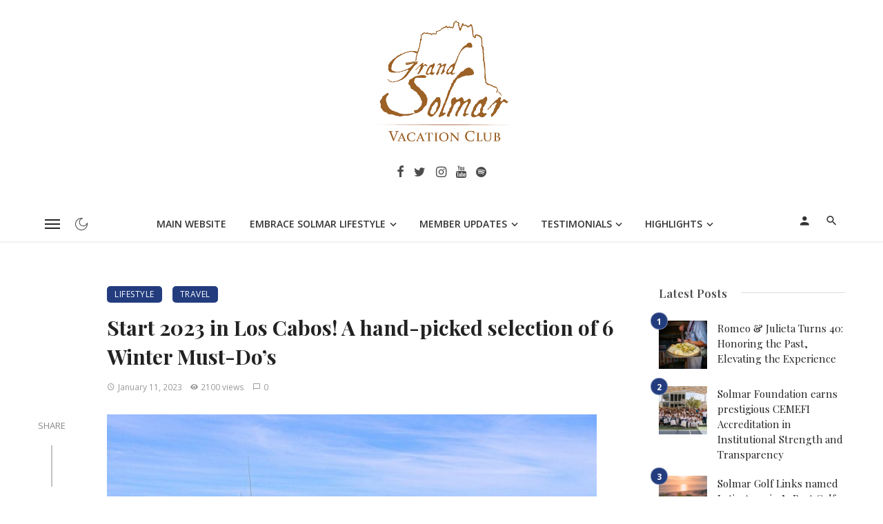

--- FILE ---
content_type: text/html; charset=UTF-8
request_url: https://members.solmar.com/blog/start-2023-in-los-cabos-a-hand-picked-selection-of-6-winter-must-dos/
body_size: 215574
content:
<!DOCTYPE html>
<html lang="en-US">
<head>
<!-- Google Tag Manager -->
<script>(function(w,d,s,l,i){w[l]=w[l]||[];w[l].push({'gtm.start':
new Date().getTime(),event:'gtm.js'});var f=d.getElementsByTagName(s)[0],
j=d.createElement(s),dl=l!='dataLayer'?'&l='+l:'';j.async=true;j.src=
'https://www.googletagmanager.com/gtm.js?id='+i+dl;f.parentNode.insertBefore(j,f);
})(window,document,'script','dataLayer','GTM-PGBRS47');</script>
<!-- End Google Tag Manager -->	
	<meta charset="UTF-8" />
    
    <meta name="viewport" content="width=device-width, initial-scale=1"/>
    
    <link rel="profile" href="/gmpg.org/xfn/11" />
    
    <!-- Schema meta -->
        <script type="application/ld+json">
    {
          "@context": "http://schema.org",
          "@type": "NewsArticle",
          "mainEntityOfPage": {
            "@type": "WebPage",
            "@id": "https://members.solmar.com/blog/start-2023-in-los-cabos-a-hand-picked-selection-of-6-winter-must-dos/"
          },
          "headline": "Start 2023 in Los Cabos! A hand-picked selection of 6 Winter Must-Do’s",
          "image": [
            "https://members.solmar.com/blog/wp-content/uploads/2020/12/Whale-Watching-in-Los-Cabos.jpg"
           ],
          "datePublished": "2023-01-11T06:20:43+00:00",
          "dateModified": "2023-01-30T20:13:24-07:00",
          "author": {
            "@type": "Person",
            "name": "solmar"
          },
           "publisher": {
            "@type": "Organization",
            "name": "Solmar Members Blog",
            "logo": {
              "@type": "ImageObject",
              "url": "https://members.solmar.com/blog/wp-content/uploads/2021/05/gsvc-logo.png"
            }
          },
          "description": ""
        }
        </script>
        
    <script type="application/javascript">var ajaxurl = "https://members.solmar.com/blog/wp-admin/admin-ajax.php"</script><meta name='robots' content='index, follow, max-image-preview:large, max-snippet:-1, max-video-preview:-1' />

	<!-- This site is optimized with the Yoast SEO plugin v19.10 - https://yoast.com/wordpress/plugins/seo/ -->
	<title>Start 2023 in Los Cabos! A hand-picked selection of 6 Winter Must-Do’s - Solmar Members Blog</title>
	<link rel="canonical" href="https://members.solmar.com/blog/start-2023-in-los-cabos-a-hand-picked-selection-of-6-winter-must-dos/" />
	<meta property="og:locale" content="en_US" />
	<meta property="og:type" content="article" />
	<meta property="og:title" content="Start 2023 in Los Cabos! A hand-picked selection of 6 Winter Must-Do’s - Solmar Members Blog" />
	<meta property="og:description" content="New year, new opportunities to start over, chart new routes, design new plans, make new friends, and, of course, see new places! So, for the inveterate travelers out there, we gave ourselves the task of compiling the 6 must-do’s in Los Cabos, so that you can start 2023 pleasing your wanderlust! From swimming with the biggest fish in the world and experiencing the local charm of this two-in-one destination to discovering the underwater realm of the Sea of Cortez, we hope you enjoy this selection and venture into this slice of paradise soon! Let&#8217;s get started! Land’s End Arch Of [&hellip;]" />
	<meta property="og:url" content="https://members.solmar.com/blog/start-2023-in-los-cabos-a-hand-picked-selection-of-6-winter-must-dos/" />
	<meta property="og:site_name" content="Solmar Members Blog" />
	<meta property="article:publisher" content="https://www.facebook.com/SolmarResorts/" />
	<meta property="article:published_time" content="2023-01-11T13:20:43+00:00" />
	<meta property="article:modified_time" content="2023-01-31T03:13:24+00:00" />
	<meta property="og:image" content="https://members.solmar.com/blog/wp-content/uploads/2020/12/Whale-Watching-in-Los-Cabos.jpg" />
	<meta property="og:image:width" content="650" />
	<meta property="og:image:height" content="444" />
	<meta property="og:image:type" content="image/jpeg" />
	<meta name="author" content="solmar" />
	<meta name="twitter:card" content="summary_large_image" />
	<meta name="twitter:creator" content="@SolmarResorts" />
	<meta name="twitter:site" content="@SolmarResorts" />
	<meta name="twitter:label1" content="Written by" />
	<meta name="twitter:data1" content="solmar" />
	<meta name="twitter:label2" content="Est. reading time" />
	<meta name="twitter:data2" content="3 minutes" />
	<script type="application/ld+json" class="yoast-schema-graph">{"@context":"https://schema.org","@graph":[{"@type":"Article","@id":"https://members.solmar.com/blog/start-2023-in-los-cabos-a-hand-picked-selection-of-6-winter-must-dos/#article","isPartOf":{"@id":"https://members.solmar.com/blog/start-2023-in-los-cabos-a-hand-picked-selection-of-6-winter-must-dos/"},"author":{"name":"solmar","@id":"https://members.solmar.com/blog/#/schema/person/da172a8efb863fc052c159f7aec1368a"},"headline":"Start 2023 in Los Cabos! A hand-picked selection of 6 Winter Must-Do’s","datePublished":"2023-01-11T13:20:43+00:00","dateModified":"2023-01-31T03:13:24+00:00","mainEntityOfPage":{"@id":"https://members.solmar.com/blog/start-2023-in-los-cabos-a-hand-picked-selection-of-6-winter-must-dos/"},"wordCount":606,"commentCount":0,"publisher":{"@id":"https://members.solmar.com/blog/#organization"},"image":{"@id":"https://members.solmar.com/blog/start-2023-in-los-cabos-a-hand-picked-selection-of-6-winter-must-dos/#primaryimage"},"thumbnailUrl":"https://members.solmar.com/blog/wp-content/uploads/2020/12/Whale-Watching-in-Los-Cabos.jpg","articleSection":["Lifestyle","Travel"],"inLanguage":"en-US","potentialAction":[{"@type":"CommentAction","name":"Comment","target":["https://members.solmar.com/blog/start-2023-in-los-cabos-a-hand-picked-selection-of-6-winter-must-dos/#respond"]}]},{"@type":"WebPage","@id":"https://members.solmar.com/blog/start-2023-in-los-cabos-a-hand-picked-selection-of-6-winter-must-dos/","url":"https://members.solmar.com/blog/start-2023-in-los-cabos-a-hand-picked-selection-of-6-winter-must-dos/","name":"Start 2023 in Los Cabos! A hand-picked selection of 6 Winter Must-Do’s - Solmar Members Blog","isPartOf":{"@id":"https://members.solmar.com/blog/#website"},"primaryImageOfPage":{"@id":"https://members.solmar.com/blog/start-2023-in-los-cabos-a-hand-picked-selection-of-6-winter-must-dos/#primaryimage"},"image":{"@id":"https://members.solmar.com/blog/start-2023-in-los-cabos-a-hand-picked-selection-of-6-winter-must-dos/#primaryimage"},"thumbnailUrl":"https://members.solmar.com/blog/wp-content/uploads/2020/12/Whale-Watching-in-Los-Cabos.jpg","datePublished":"2023-01-11T13:20:43+00:00","dateModified":"2023-01-31T03:13:24+00:00","breadcrumb":{"@id":"https://members.solmar.com/blog/start-2023-in-los-cabos-a-hand-picked-selection-of-6-winter-must-dos/#breadcrumb"},"inLanguage":"en-US","potentialAction":[{"@type":"ReadAction","target":["https://members.solmar.com/blog/start-2023-in-los-cabos-a-hand-picked-selection-of-6-winter-must-dos/"]}]},{"@type":"ImageObject","inLanguage":"en-US","@id":"https://members.solmar.com/blog/start-2023-in-los-cabos-a-hand-picked-selection-of-6-winter-must-dos/#primaryimage","url":"https://members.solmar.com/blog/wp-content/uploads/2020/12/Whale-Watching-in-Los-Cabos.jpg","contentUrl":"https://members.solmar.com/blog/wp-content/uploads/2020/12/Whale-Watching-in-Los-Cabos.jpg","width":650,"height":444},{"@type":"BreadcrumbList","@id":"https://members.solmar.com/blog/start-2023-in-los-cabos-a-hand-picked-selection-of-6-winter-must-dos/#breadcrumb","itemListElement":[{"@type":"ListItem","position":1,"name":"Home","item":"https://members.solmar.com/blog/"},{"@type":"ListItem","position":2,"name":"Start 2023 in Los Cabos! A hand-picked selection of 6 Winter Must-Do’s"}]},{"@type":"WebSite","@id":"https://members.solmar.com/blog/#website","url":"https://members.solmar.com/blog/","name":"Solmar Members Blog","description":"Grand Solmar Vacation Club","publisher":{"@id":"https://members.solmar.com/blog/#organization"},"potentialAction":[{"@type":"SearchAction","target":{"@type":"EntryPoint","urlTemplate":"https://members.solmar.com/blog/?s={search_term_string}"},"query-input":"required name=search_term_string"}],"inLanguage":"en-US"},{"@type":"Organization","@id":"https://members.solmar.com/blog/#organization","name":"Grand Solmar Vacation Club","url":"https://members.solmar.com/blog/","logo":{"@type":"ImageObject","inLanguage":"en-US","@id":"https://members.solmar.com/blog/#/schema/logo/image/","url":"https://members.solmar.com/blog/wp-content/uploads/2021/05/gsvc-logo.png","contentUrl":"https://members.solmar.com/blog/wp-content/uploads/2021/05/gsvc-logo.png","width":420,"height":341,"caption":"Grand Solmar Vacation Club"},"image":{"@id":"https://members.solmar.com/blog/#/schema/logo/image/"},"sameAs":["https://www.instagram.com/solmarhotelsandresorts/","https://www.youtube.com/channel/UCcU9s1a86sZPgQXUt3ebbjw","https://www.facebook.com/SolmarResorts/","https://twitter.com/SolmarResorts"]},{"@type":"Person","@id":"https://members.solmar.com/blog/#/schema/person/da172a8efb863fc052c159f7aec1368a","name":"solmar","image":{"@type":"ImageObject","inLanguage":"en-US","@id":"https://members.solmar.com/blog/#/schema/person/image/","url":"https://secure.gravatar.com/avatar/a022cc7da28ec96a156f65f91b4995d8?s=96&d=mm&r=g","contentUrl":"https://secure.gravatar.com/avatar/a022cc7da28ec96a156f65f91b4995d8?s=96&d=mm&r=g","caption":"solmar"}}]}</script>
	<!-- / Yoast SEO plugin. -->


<link rel='dns-prefetch' href='//fonts.googleapis.com' />
<link rel='preconnect' href='https://fonts.gstatic.com' crossorigin />
<link rel="alternate" type="application/rss+xml" title="Solmar Members Blog &raquo; Feed" href="https://members.solmar.com/blog/feed/" />
<link rel="alternate" type="application/rss+xml" title="Solmar Members Blog &raquo; Comments Feed" href="https://members.solmar.com/blog/comments/feed/" />
<link rel="alternate" type="application/rss+xml" title="Solmar Members Blog &raquo; Start 2023 in Los Cabos! A hand-picked selection of 6 Winter Must-Do’s Comments Feed" href="https://members.solmar.com/blog/start-2023-in-los-cabos-a-hand-picked-selection-of-6-winter-must-dos/feed/" />
<script type="text/javascript">
window._wpemojiSettings = {"baseUrl":"https:\/\/s.w.org\/images\/core\/emoji\/14.0.0\/72x72\/","ext":".png","svgUrl":"https:\/\/s.w.org\/images\/core\/emoji\/14.0.0\/svg\/","svgExt":".svg","source":{"concatemoji":"https:\/\/members.solmar.com\/blog\/wp-includes\/js\/wp-emoji-release.min.js?ver=6.1.9"}};
/*! This file is auto-generated */
!function(e,a,t){var n,r,o,i=a.createElement("canvas"),p=i.getContext&&i.getContext("2d");function s(e,t){var a=String.fromCharCode,e=(p.clearRect(0,0,i.width,i.height),p.fillText(a.apply(this,e),0,0),i.toDataURL());return p.clearRect(0,0,i.width,i.height),p.fillText(a.apply(this,t),0,0),e===i.toDataURL()}function c(e){var t=a.createElement("script");t.src=e,t.defer=t.type="text/javascript",a.getElementsByTagName("head")[0].appendChild(t)}for(o=Array("flag","emoji"),t.supports={everything:!0,everythingExceptFlag:!0},r=0;r<o.length;r++)t.supports[o[r]]=function(e){if(p&&p.fillText)switch(p.textBaseline="top",p.font="600 32px Arial",e){case"flag":return s([127987,65039,8205,9895,65039],[127987,65039,8203,9895,65039])?!1:!s([55356,56826,55356,56819],[55356,56826,8203,55356,56819])&&!s([55356,57332,56128,56423,56128,56418,56128,56421,56128,56430,56128,56423,56128,56447],[55356,57332,8203,56128,56423,8203,56128,56418,8203,56128,56421,8203,56128,56430,8203,56128,56423,8203,56128,56447]);case"emoji":return!s([129777,127995,8205,129778,127999],[129777,127995,8203,129778,127999])}return!1}(o[r]),t.supports.everything=t.supports.everything&&t.supports[o[r]],"flag"!==o[r]&&(t.supports.everythingExceptFlag=t.supports.everythingExceptFlag&&t.supports[o[r]]);t.supports.everythingExceptFlag=t.supports.everythingExceptFlag&&!t.supports.flag,t.DOMReady=!1,t.readyCallback=function(){t.DOMReady=!0},t.supports.everything||(n=function(){t.readyCallback()},a.addEventListener?(a.addEventListener("DOMContentLoaded",n,!1),e.addEventListener("load",n,!1)):(e.attachEvent("onload",n),a.attachEvent("onreadystatechange",function(){"complete"===a.readyState&&t.readyCallback()})),(e=t.source||{}).concatemoji?c(e.concatemoji):e.wpemoji&&e.twemoji&&(c(e.twemoji),c(e.wpemoji)))}(window,document,window._wpemojiSettings);
</script>
<style type="text/css">
img.wp-smiley,
img.emoji {
	display: inline !important;
	border: none !important;
	box-shadow: none !important;
	height: 1em !important;
	width: 1em !important;
	margin: 0 0.07em !important;
	vertical-align: -0.1em !important;
	background: none !important;
	padding: 0 !important;
}
</style>
	<link rel='stylesheet' id='wp-block-library-css' href='https://members.solmar.com/blog/wp-includes/css/dist/block-library/style.min.css?ver=6.1.9' type='text/css' media='all' />
<link rel='stylesheet' id='classic-theme-styles-css' href='https://members.solmar.com/blog/wp-includes/css/classic-themes.min.css?ver=1' type='text/css' media='all' />
<style id='global-styles-inline-css' type='text/css'>
body{--wp--preset--color--black: #000000;--wp--preset--color--cyan-bluish-gray: #abb8c3;--wp--preset--color--white: #ffffff;--wp--preset--color--pale-pink: #f78da7;--wp--preset--color--vivid-red: #cf2e2e;--wp--preset--color--luminous-vivid-orange: #ff6900;--wp--preset--color--luminous-vivid-amber: #fcb900;--wp--preset--color--light-green-cyan: #7bdcb5;--wp--preset--color--vivid-green-cyan: #00d084;--wp--preset--color--pale-cyan-blue: #8ed1fc;--wp--preset--color--vivid-cyan-blue: #0693e3;--wp--preset--color--vivid-purple: #9b51e0;--wp--preset--gradient--vivid-cyan-blue-to-vivid-purple: linear-gradient(135deg,rgba(6,147,227,1) 0%,rgb(155,81,224) 100%);--wp--preset--gradient--light-green-cyan-to-vivid-green-cyan: linear-gradient(135deg,rgb(122,220,180) 0%,rgb(0,208,130) 100%);--wp--preset--gradient--luminous-vivid-amber-to-luminous-vivid-orange: linear-gradient(135deg,rgba(252,185,0,1) 0%,rgba(255,105,0,1) 100%);--wp--preset--gradient--luminous-vivid-orange-to-vivid-red: linear-gradient(135deg,rgba(255,105,0,1) 0%,rgb(207,46,46) 100%);--wp--preset--gradient--very-light-gray-to-cyan-bluish-gray: linear-gradient(135deg,rgb(238,238,238) 0%,rgb(169,184,195) 100%);--wp--preset--gradient--cool-to-warm-spectrum: linear-gradient(135deg,rgb(74,234,220) 0%,rgb(151,120,209) 20%,rgb(207,42,186) 40%,rgb(238,44,130) 60%,rgb(251,105,98) 80%,rgb(254,248,76) 100%);--wp--preset--gradient--blush-light-purple: linear-gradient(135deg,rgb(255,206,236) 0%,rgb(152,150,240) 100%);--wp--preset--gradient--blush-bordeaux: linear-gradient(135deg,rgb(254,205,165) 0%,rgb(254,45,45) 50%,rgb(107,0,62) 100%);--wp--preset--gradient--luminous-dusk: linear-gradient(135deg,rgb(255,203,112) 0%,rgb(199,81,192) 50%,rgb(65,88,208) 100%);--wp--preset--gradient--pale-ocean: linear-gradient(135deg,rgb(255,245,203) 0%,rgb(182,227,212) 50%,rgb(51,167,181) 100%);--wp--preset--gradient--electric-grass: linear-gradient(135deg,rgb(202,248,128) 0%,rgb(113,206,126) 100%);--wp--preset--gradient--midnight: linear-gradient(135deg,rgb(2,3,129) 0%,rgb(40,116,252) 100%);--wp--preset--duotone--dark-grayscale: url('#wp-duotone-dark-grayscale');--wp--preset--duotone--grayscale: url('#wp-duotone-grayscale');--wp--preset--duotone--purple-yellow: url('#wp-duotone-purple-yellow');--wp--preset--duotone--blue-red: url('#wp-duotone-blue-red');--wp--preset--duotone--midnight: url('#wp-duotone-midnight');--wp--preset--duotone--magenta-yellow: url('#wp-duotone-magenta-yellow');--wp--preset--duotone--purple-green: url('#wp-duotone-purple-green');--wp--preset--duotone--blue-orange: url('#wp-duotone-blue-orange');--wp--preset--font-size--small: 13px;--wp--preset--font-size--medium: 20px;--wp--preset--font-size--large: 36px;--wp--preset--font-size--x-large: 42px;--wp--preset--spacing--20: 0.44rem;--wp--preset--spacing--30: 0.67rem;--wp--preset--spacing--40: 1rem;--wp--preset--spacing--50: 1.5rem;--wp--preset--spacing--60: 2.25rem;--wp--preset--spacing--70: 3.38rem;--wp--preset--spacing--80: 5.06rem;}:where(.is-layout-flex){gap: 0.5em;}body .is-layout-flow > .alignleft{float: left;margin-inline-start: 0;margin-inline-end: 2em;}body .is-layout-flow > .alignright{float: right;margin-inline-start: 2em;margin-inline-end: 0;}body .is-layout-flow > .aligncenter{margin-left: auto !important;margin-right: auto !important;}body .is-layout-constrained > .alignleft{float: left;margin-inline-start: 0;margin-inline-end: 2em;}body .is-layout-constrained > .alignright{float: right;margin-inline-start: 2em;margin-inline-end: 0;}body .is-layout-constrained > .aligncenter{margin-left: auto !important;margin-right: auto !important;}body .is-layout-constrained > :where(:not(.alignleft):not(.alignright):not(.alignfull)){max-width: var(--wp--style--global--content-size);margin-left: auto !important;margin-right: auto !important;}body .is-layout-constrained > .alignwide{max-width: var(--wp--style--global--wide-size);}body .is-layout-flex{display: flex;}body .is-layout-flex{flex-wrap: wrap;align-items: center;}body .is-layout-flex > *{margin: 0;}:where(.wp-block-columns.is-layout-flex){gap: 2em;}.has-black-color{color: var(--wp--preset--color--black) !important;}.has-cyan-bluish-gray-color{color: var(--wp--preset--color--cyan-bluish-gray) !important;}.has-white-color{color: var(--wp--preset--color--white) !important;}.has-pale-pink-color{color: var(--wp--preset--color--pale-pink) !important;}.has-vivid-red-color{color: var(--wp--preset--color--vivid-red) !important;}.has-luminous-vivid-orange-color{color: var(--wp--preset--color--luminous-vivid-orange) !important;}.has-luminous-vivid-amber-color{color: var(--wp--preset--color--luminous-vivid-amber) !important;}.has-light-green-cyan-color{color: var(--wp--preset--color--light-green-cyan) !important;}.has-vivid-green-cyan-color{color: var(--wp--preset--color--vivid-green-cyan) !important;}.has-pale-cyan-blue-color{color: var(--wp--preset--color--pale-cyan-blue) !important;}.has-vivid-cyan-blue-color{color: var(--wp--preset--color--vivid-cyan-blue) !important;}.has-vivid-purple-color{color: var(--wp--preset--color--vivid-purple) !important;}.has-black-background-color{background-color: var(--wp--preset--color--black) !important;}.has-cyan-bluish-gray-background-color{background-color: var(--wp--preset--color--cyan-bluish-gray) !important;}.has-white-background-color{background-color: var(--wp--preset--color--white) !important;}.has-pale-pink-background-color{background-color: var(--wp--preset--color--pale-pink) !important;}.has-vivid-red-background-color{background-color: var(--wp--preset--color--vivid-red) !important;}.has-luminous-vivid-orange-background-color{background-color: var(--wp--preset--color--luminous-vivid-orange) !important;}.has-luminous-vivid-amber-background-color{background-color: var(--wp--preset--color--luminous-vivid-amber) !important;}.has-light-green-cyan-background-color{background-color: var(--wp--preset--color--light-green-cyan) !important;}.has-vivid-green-cyan-background-color{background-color: var(--wp--preset--color--vivid-green-cyan) !important;}.has-pale-cyan-blue-background-color{background-color: var(--wp--preset--color--pale-cyan-blue) !important;}.has-vivid-cyan-blue-background-color{background-color: var(--wp--preset--color--vivid-cyan-blue) !important;}.has-vivid-purple-background-color{background-color: var(--wp--preset--color--vivid-purple) !important;}.has-black-border-color{border-color: var(--wp--preset--color--black) !important;}.has-cyan-bluish-gray-border-color{border-color: var(--wp--preset--color--cyan-bluish-gray) !important;}.has-white-border-color{border-color: var(--wp--preset--color--white) !important;}.has-pale-pink-border-color{border-color: var(--wp--preset--color--pale-pink) !important;}.has-vivid-red-border-color{border-color: var(--wp--preset--color--vivid-red) !important;}.has-luminous-vivid-orange-border-color{border-color: var(--wp--preset--color--luminous-vivid-orange) !important;}.has-luminous-vivid-amber-border-color{border-color: var(--wp--preset--color--luminous-vivid-amber) !important;}.has-light-green-cyan-border-color{border-color: var(--wp--preset--color--light-green-cyan) !important;}.has-vivid-green-cyan-border-color{border-color: var(--wp--preset--color--vivid-green-cyan) !important;}.has-pale-cyan-blue-border-color{border-color: var(--wp--preset--color--pale-cyan-blue) !important;}.has-vivid-cyan-blue-border-color{border-color: var(--wp--preset--color--vivid-cyan-blue) !important;}.has-vivid-purple-border-color{border-color: var(--wp--preset--color--vivid-purple) !important;}.has-vivid-cyan-blue-to-vivid-purple-gradient-background{background: var(--wp--preset--gradient--vivid-cyan-blue-to-vivid-purple) !important;}.has-light-green-cyan-to-vivid-green-cyan-gradient-background{background: var(--wp--preset--gradient--light-green-cyan-to-vivid-green-cyan) !important;}.has-luminous-vivid-amber-to-luminous-vivid-orange-gradient-background{background: var(--wp--preset--gradient--luminous-vivid-amber-to-luminous-vivid-orange) !important;}.has-luminous-vivid-orange-to-vivid-red-gradient-background{background: var(--wp--preset--gradient--luminous-vivid-orange-to-vivid-red) !important;}.has-very-light-gray-to-cyan-bluish-gray-gradient-background{background: var(--wp--preset--gradient--very-light-gray-to-cyan-bluish-gray) !important;}.has-cool-to-warm-spectrum-gradient-background{background: var(--wp--preset--gradient--cool-to-warm-spectrum) !important;}.has-blush-light-purple-gradient-background{background: var(--wp--preset--gradient--blush-light-purple) !important;}.has-blush-bordeaux-gradient-background{background: var(--wp--preset--gradient--blush-bordeaux) !important;}.has-luminous-dusk-gradient-background{background: var(--wp--preset--gradient--luminous-dusk) !important;}.has-pale-ocean-gradient-background{background: var(--wp--preset--gradient--pale-ocean) !important;}.has-electric-grass-gradient-background{background: var(--wp--preset--gradient--electric-grass) !important;}.has-midnight-gradient-background{background: var(--wp--preset--gradient--midnight) !important;}.has-small-font-size{font-size: var(--wp--preset--font-size--small) !important;}.has-medium-font-size{font-size: var(--wp--preset--font-size--medium) !important;}.has-large-font-size{font-size: var(--wp--preset--font-size--large) !important;}.has-x-large-font-size{font-size: var(--wp--preset--font-size--x-large) !important;}
.wp-block-navigation a:where(:not(.wp-element-button)){color: inherit;}
:where(.wp-block-columns.is-layout-flex){gap: 2em;}
.wp-block-pullquote{font-size: 1.5em;line-height: 1.6;}
</style>
<link rel='stylesheet' id='contact-form-7-css' href='https://members.solmar.com/blog/wp-content/plugins/contact-form-7/includes/css/styles.css?ver=5.6.4' type='text/css' media='all' />
<link rel='stylesheet' id='stcr-font-awesome-css' href='https://members.solmar.com/blog/wp-content/plugins/subscribe-to-comments-reloaded/includes/css/font-awesome.min.css?ver=6.1.9' type='text/css' media='all' />
<link rel='stylesheet' id='stcr-style-css' href='https://members.solmar.com/blog/wp-content/plugins/subscribe-to-comments-reloaded/includes/css/stcr-style.css?ver=6.1.9' type='text/css' media='all' />
<link rel='stylesheet' id='toc-screen-css' href='https://members.solmar.com/blog/wp-content/plugins/table-of-contents-plus/screen.min.css?ver=2106' type='text/css' media='all' />
<link rel='stylesheet' id='mc4wp-form-themes-css' href='https://members.solmar.com/blog/wp-content/plugins/mailchimp-for-wp/assets/css/form-themes.css?ver=4.8.7' type='text/css' media='all' />
<link rel='stylesheet' id='ceris-vendors-css' href='https://members.solmar.com/blog/wp-content/themes/ceris/css/vendors.css?ver=6.1.9' type='text/css' media='all' />
<link rel='stylesheet' id='ceris-style-css' href='https://members.solmar.com/blog/wp-content/themes/ceris/css/style.css?ver=6.1.9' type='text/css' media='all' />
<style id='ceris-style-inline-css' type='text/css'>
.site-footer, .footer-3.site-footer, .footer-5.site-footer, .footer-6.site-footer , .site-footer.footer-7 .site-footer__section:first-child, .site-footer.footer-8 .site-footer__section:first-child
                                        {background: #ffffff;}.atbs-ceris-block:not(:last-child) {margin-bottom: 70px;}@media(min-width: 576px){.atbs-ceris-block-custom-margin .block-heading:not(.widget__title){margin-bottom: 40px;} }::selection {color: #FFF; background: #223C7E;}::-webkit-selection {color: #FFF; background: #223C7E;}.scroll-count-percent .progress__value {stroke: #223C7E;}  .ceris-feature-i .sub-posts .block-heading__view-all a, .atbs-ceris-carousel.atbs-ceris-carousel-post-vertical .owl-prev, .atbs-ceris-carousel.atbs-ceris-carousel-post-vertical .owl-next, .post--overlay-back-face .button__readmore:hover i, .post--vertical-has-media .list-index, .navigation--main .sub-menu li:hover>a, .infinity-single-trigger:before, .ceris-icon-load-infinity-single:before, .atbs-article-reactions .atbs-reactions-content.active .atbs-reaction-count, .atbs-article-reactions .atbs-reactions-content:active .atbs-reaction-count, .post-slider-text-align-center .owl-carousel .owl-prev, .post-slider-text-align-center .owl-carousel .owl-next, .ceris-category-tiles .owl-carousel .owl-prev, .ceris-category-tiles .owl-carousel .owl-next, 
                                    a.block-heading__secondary, .atbs-ceris-pagination a.btn-default, 
                                    .atbs-ceris-pagination a.btn-default:active, 
                                    .atbs-ceris-pagination a.btn-default:hover, 
                                    .atbs-ceris-pagination a.btn-default:focus, 
                                    .atbs-ceris-search-full .result-default, 
                                    .atbs-ceris-search-full .result-default .search-module-heading, 
                                    .search-module-heading, .atbs-ceris-post--grid-c-update .atbs-ceris-carousel.nav-circle .owl-prev, .single .entry-meta .entry-author__name, .pagination-circle .atbs-ceris-pagination__item.atbs-ceris-pagination__item-next:hover,
                                    .pagination-circle .atbs-ceris-pagination__item.atbs-ceris-pagination__item-prev:hover, 
                                    .atbs-ceris-video-has-post-list .main-post .post-type-icon, .widget-subscribe .subscribe-form__fields button, 
                                    .list-index, a, a:hover, a:focus, a:active, .color-primary, .site-title, 
                                    .entry-tags ul > li > a:hover, .social-share-label, .ceris-single .single-header--top .entry-author__name, .atbs-ceris-widget-indexed-posts-b .posts-list > li .post__title:after, .posts-navigation .post:hover .posts-navigation__label,
                                    .posts-navigation .post:hover .post__title, .sticky-ceris-post .cerisStickyMark i, .typography-copy blockquote:before, .comment-content blockquote:before, .listing--list-large .post__readmore:hover .readmore__text,
                                    .post--horizontal-reverse-big.post--horizontal-reverse-big__style-3 .post__readmore .readmore__text:hover, .reviews-score-average, .star-item.star-full i:before,
                                    .wc-block-grid__product-rating .star-rating span:before, .wc-block-grid__product-rating .wc-block-grid__product-rating__stars span:before,
                                    .woocommerce-message::before, .woocommerce-info::before, .woocommerce-error::before, .woocommerce-downloads .woocommerce-info:before
            {color: #223C7E;}.ceris-grid-j .icon-has-animation .btn-play-left-not-center.post-type-icon:after, div.wpforms-container-full .wpforms-form button[type=submit], div.wpforms-container-full .wpforms-form button[type=submit]:hover{background-color: #223C7E;} .ceris-grid-j .btn-play-left-not-center .circle, .scroll-count-percent .btn-bookmark-icon .bookmark-status-saved path {fill: #223C7E;} .infinity-single-trigger:before, .ceris-grid-j .btn-play-left-not-center .g-path path{fill: #fff;}@media(max-width: 768px) {.ceris-grid-j .icon-has-animation .btn-play-left-not-center.post-type-icon:after{background-color: #fff;} }@media(max-width: 768px) {.ceris-grid-j .btn-play-left-not-center .circle{fill: #fff;} } @media(max-width: 768px) {.ceris-grid-j .btn-play-left-not-center .g-path path{fill: #000;} }@media(max-width: 768px) {.ceris-module-video .post-list-no-thumb-3i .posts-no-thumb .post-type-icon:after{background-color: #223C7E;} }@media(max-width: 768px) {.ceris-module-video .post-list-no-thumb-3i .list-item .posts-no-thumb:hover .post-type-icon:after{background-color: #fff;} }@media(max-width: 768px) {.ceris-module-video .post-list-no-thumb-3i .list-item:first-child .posts-no-thumb:hover .post-type-icon:after{background-color: #fff;} }@media(max-width: 768px) {.ceris-module-video .post-list-no-thumb-3i:hover .list-item:first-child .posts-no-thumb .post-type-icon:after{background-color: #223C7E;} }@media(max-width: 768px) {.ceris-module-video .post-list-no-thumb-3i .list-item:first-child .posts-no-thumb:hover .post-type-icon:after{background-color: #fff;} }@media (max-width: 380px){.featured-slider-d .owl-carousel .owl-dot.active span{background-color: #223C7E;}}.g-path path {fill: #000;} .circle{fill: #fff;}@media(max-width: 576px) {.atbs-ceris-post--vertical-3i-row .post--vertical .post__cat{background-color: #223C7E;} }.atbs-article-reactions .atbs-reactions-content:hover{
                border-color: rgba(34, 60, 126,0.3);
            } .post-no-thumb-height-default:hover{
                box-shadow: 0 45px 25px -20px rgba(34, 60, 126,0.27);
            } .ceris-feature-h .owl-item.active .post--overlay-height-275 .post__thumb--overlay.post__thumb:after{
                background-color: rgba(34, 60, 126,0.8);
            } .post-list-no-thumb-3i .list-item:first-child:hover:before, .post-list-no-thumb-3i .list-item:hover:before{
                background-color: rgba(34, 60, 126, 0.4);
            } .ceris-grid-carousel-d .owl-stage .post--card-overlay-middle-has-hidden-content:hover .post__thumb--overlay.post__thumb:after, .ceris-grid-carousel-d .owl-stage .owl-item.active.center .post--card-overlay-middle-has-hidden-content:hover .post__thumb--overlay.post__thumb:after{
                -webkit-box-shadow: 0px 20px 27px 0 rgba(34, 60, 126,0.2);
                box-shadow: 0px 20px 27px 0 rgba(34, 60, 126,0.2);
            } @media(min-width:992px){
                                .post--overlay-hover-effect .post__thumb--overlay.post__thumb:after{
                                    background-color: #223C7E;
                                }
            }.atbs-ceris-block__aside-left .banner__button, .ceris-feature-k .atbs-ceris-carousel-nav-custom-holder .owl-prev:hover, .ceris-feature-k .atbs-ceris-carousel-nav-custom-holder .owl-next:hover, .ceris-feature-k .atbs-ceris-block__inner::before, .ceris-feature-i .atbs-ceris-carousel-nav-custom-holder .owl-prev:hover, .ceris-feature-i .atbs-ceris-carousel-nav-custom-holder .owl-next:hover, .ceris-feature-j .sub-posts .atbs-ceris-carousel-nav-custom-holder .owl-prev:hover, .ceris-feature-j .sub-posts .atbs-ceris-carousel-nav-custom-holder .owl-next:hover, .ceris-feature-h .owl-item.active + .owl-item.active .post--overlay-height-275 .post__cat-has-line:before, .atbs-ceris-carousel.atbs-ceris-carousel-post-vertical .owl-prev:hover, .atbs-ceris-carousel.atbs-ceris-carousel-post-vertical .owl-next:hover, .ceris-feature-f .button__readmore--round:hover i, .post--overlay-hover-effect .post__text-backface .post__readmore .button__readmore:hover,
             
             .post--overlay-hover-effect.post--overlay-bottom,
              .post--overlay-back-face,
              .pagination-circle .atbs-ceris-pagination__item:not(.atbs-ceris-pagination__dots):hover, .open-sub-col, .atbs-ceris-posts-feature-a-update .atbs-ceris-carousel.nav-circle .owl-prev:hover,
            .atbs-ceris-posts-feature-a-update .atbs-ceris-carousel.nav-circle .owl-next:hover, .owl-carousel.button--dots-center-nav .owl-prev:hover, .owl-carousel.button--dots-center-nav .owl-next:hover, .section-has-subscribe-no-border > .btn:focus, .section-has-subscribe-no-border > .btn:active, .section-has-subscribe-no-border > *:hover, .widget-slide .atbs-ceris-carousel .owl-dot.active span, .featured-slider-e .owl-carousel .owl-prev:hover, .featured-slider-e .owl-carousel .owl-next:hover, .post--horizontal-hasbackground.post:hover, .post-slider-text-align-center .owl-carousel .owl-prev:hover, .post-slider-text-align-center .owl-carousel .owl-next:hover, .atbs-ceris-pagination [class*='js-ajax-load-']:active, .atbs-ceris-pagination [class*='js-ajax-load-']:hover, .atbs-ceris-pagination [class*='js-ajax-load-']:focus, .atbs-ceris-widget-indexed-posts-a .posts-list>li .post__thumb:after, .post-list-no-thumb-3i:hover .list-item:first-child .post__cat:before, .header-17 .btn-subscribe-theme, .header-13 .btn-subscribe-theme, .header-16 .offcanvas-menu-toggle.navigation-bar-btn, .atbs-ceris-widget-posts-list.atbs-ceris-widget-posts-list-overlay-first ul:hover li.active .post--overlay .post__cat:before, .dots-circle .owl-dot.active span, .atbs-ceris-search-full .popular-tags .entry-tags ul > li > a, .atbs-ceris-search-full .form-control, .atbs-ceris-post--grid-g-update .post-grid-carousel .owl-dot.active span, .nav-row-circle .owl-prev:hover, .nav-row-circle .owl-next:hover, .post--grid--2i_row .post-no-thumb-title-line, .atbs-ceris-post--grid-d-update .post-no-thumb-title-line, .atbs-ceris-posts-feature .post-sub .list-item:hover .post__cat:before, .atbs-ceris-post--grid-c-update .post-main .owl-item.active + .owl-item.active .post__cat:before, .atbs-ceris-post--grid-c-update .atbs-ceris-carousel.nav-circle .owl-next, .atbs-ceris-post--grid-c-update .post-main .owl-item.active .post-no-thumb-title-line, .post-no-thumb-height-default:hover, .carousel-dots-count-number .owl-dot.active span, .header-16 .btn-subscribe-theme, .header-14 .btn-subscribe-theme, .header-11 .btn-subscribe-theme, .atbs-ceris-pagination [class*='js-ajax-load-'], .atbs-ceris-post--overlay-first-big .post--overlay:hover .background-img:after, .post-list-no-thumb-3i .list-item:hover, .post__cat-has-line:before, .category-tile__name, .cat-0.cat-theme-bg.cat-theme-bg, .primary-bg-color, .navigation--main > li > a:before, .atbs-ceris-pagination__item-current, .atbs-ceris-pagination__item-current:hover, 
            .atbs-ceris-pagination__item-current:focus, .atbs-ceris-pagination__item-current:active, .atbs-ceris-pagination--next-n-prev .atbs-ceris-pagination__links a:last-child .atbs-ceris-pagination__item,
            .subscribe-form__fields input[type='submit'], .has-overlap-bg:before, .post__cat--bg, a.post__cat--bg, .entry-cat--bg, a.entry-cat--bg, 
            .comments-count-box, .atbs-ceris-widget--box .widget__title, 
            .widget_calendar td a:before, .widget_calendar #today, .widget_calendar #today a, .entry-action-btn, .posts-navigation__label:before, 
            .comment-form .form-submit input[type='submit'], .atbs-ceris-carousel-dots-b .swiper-pagination-bullet-active,
             .site-header--side-logo .header-logo:not(.header-logo--mobile), .list-square-bullet > li > *:before, .list-square-bullet-exclude-first > li:not(:first-child) > *:before,
             .btn-primary, .btn-primary:active, .btn-primary:focus, .btn-primary:hover, 
             .btn-primary.active.focus, .btn-primary.active:focus, .btn-primary.active:hover, .btn-primary:active.focus, .btn-primary:active:focus, .btn-primary:active:hover, .header-10 .navigation--main > li > a:before, 
             .atbs-ceris-feature-slider .post__readmore, .atbs-ceris-grid-carousel .atbs-ceris-carousel .owl-dot:last-child.active span, .atbs-ceris-grid-carousel .atbs-ceris-carousel .owl-dot.active span,  
             .atbs-ceris-post-slide-has-list .atbs-ceris-post-slide-text-center .atbs-ceris-carousel .owl-dot.active span, 
             .pagination-circle .atbs-ceris-pagination__item:hover, .pagination-circle .atbs-ceris-pagination__item.atbs-ceris-pagination__item-current, .social-share-label:before, .social-share ul li a svg:hover, 
             .comment-form .form-submit input[type='submit'], input[type='button']:not(.btn), input[type='reset']:not(.btn), input[type='submit']:not(.btn), .form-submit input, 
             .comment-form .form-submit input[type='submit']:active, .comment-form .form-submit input[type='submit']:focus, .comment-form .form-submit input[type='submit']:hover,
             .reviews-rating .rating-form .rating-submit, .reviews-rating .rating-form .rating-submit:hover, .ceris-bookmark-page-notification,
             .rating-star, .score-item .score-percent, .ceris-grid-w .post-slide .owl-carousel, .widget-subscribe .widget-subscribe__inner,
             .ceris-grid-carousel-d .owl-stage .post--card-overlay-middle-has-hidden-content:hover .post__thumb--overlay.post__thumb:after, .ceris-grid-carousel-d .owl-stage .owl-item.active.center .post--card-overlay-middle-has-hidden-content:hover .post__thumb--overlay.post__thumb:after,
             .post--vertical-thumb-70-background .button__readmore--outline:hover i, .atbs-ceris-search-full--result .atbs-ceris-pagination .btn,
             .atbs-ceris-posts-feature-c-update.ceris-light-mode .owl-carousel .owl-prev:hover, .atbs-ceris-posts-feature-c-update.ceris-light-mode .owl-carousel .owl-next:hover,
             .editor-styles-wrapper .wc-block-grid__products .wc-block-grid__product .wc-block-grid__product-onsale, .wc-block-grid__product-onsale,
             .woocommerce .wc-block-grid__product .wp-block-button__link:hover, .woocommerce ul.products li.product .onsale, 
             .woocommerce .editor-styles-wrapper .wc-block-grid__products .wc-block-grid__product .wc-block-grid__product-onsale, .woocommerce .wc-block-grid__product-onsale,
             .woocommerce #respond input#submit, .woocommerce #respond input#submit:hover, .woocommerce a.button:hover, .woocommerce button.button:hover, .woocommerce input.button:hover,
             .woocommerce .wp-block-button__link, .woocommerce .wp-block-button:not(.wc-block-grid__product-add-to-cart) .wp-block-button__link,
             .woocommerce nav.woocommerce-pagination ul li a:focus, .woocommerce nav.woocommerce-pagination ul li a:hover, .woocommerce nav.woocommerce-pagination ul li span.current,
             .woocommerce div.product form.cart .button, .woocommerce div.product .woocommerce-tabs ul.tabs li.active, .woocommerce-Tabs-panel .comment-reply-title:before,
             .woocommerce button.button, .woocommerce a.button.wc-backward, .woocommerce a.button.alt, .woocommerce a.button.alt:hover,
             .woocommerce-message a.button, .woocommerce-downloads .woocommerce-Message a.button,
             .woocommerce button.button.alt, .woocommerce button.button.alt:hover, .woocommerce.widget_product_search .woocommerce-product-search button,
             .woocommerce .widget_price_filter .ui-slider .ui-slider-range, .woocommerce .widget_price_filter .ui-slider .ui-slider-handle, .header-current-reading-article .current-reading-article-label,
             #cookie-notice .cn-button, .atbs-ceris-widget-posts-list.atbs-ceris-widget-posts-list-overlay-first .posts-list:hover li.active  .post__cat:before,
             .ceris-mobile-share-socials ul li:hover a, .ceris-admin-delete-review
            {background-color: #223C7E;}.site-header--skin-4 .navigation--main > li > a:before
            {background-color: #223C7E !important;}@media(max-width: 767px){
                .atbs-ceris-post--grid-c-update .atbs-ceris-carousel.nav-circle .owl-prev,
                .atbs-ceris-post--grid-c-update .atbs-ceris-carousel.nav-circle .owl-next{
                        color: #223C7E !important;
                    }
                }.post-score-hexagon .hexagon-svg g path
            {fill: #223C7E;}.ceris-feature-k .atbs-ceris-carousel-nav-custom-holder .owl-prev:hover, .ceris-feature-k .atbs-ceris-carousel-nav-custom-holder .owl-next:hover, .ceris-feature-i .atbs-ceris-carousel-nav-custom-holder .owl-prev:hover, .ceris-feature-i .atbs-ceris-carousel-nav-custom-holder .owl-next:hover, .ceris-feature-j .sub-posts .atbs-ceris-carousel-nav-custom-holder .owl-prev:hover, .ceris-feature-j .sub-posts .atbs-ceris-carousel-nav-custom-holder .owl-next:hover, .post--overlay-line-top-hover:hover::after, .ceris-feature-f .button__readmore--round:hover i, .post--overlay-hover-effect .post__text-backface .post__readmore .button__readmore:hover, .ceris-about-module .about__content, .atbs-ceris-posts-feature-a-update .atbs-ceris-carousel.nav-circle .owl-prev:hover,
.atbs-ceris-posts-feature-a-update .atbs-ceris-carousel.nav-circle .owl-next:hover, .owl-carousel.button--dots-center-nav .owl-prev:hover, .owl-carousel.button--dots-center-nav .owl-next:hover, .atbs-article-reactions .atbs-reactions-content.active, .atbs-ceris-pagination [class*='js-ajax-load-']:active, .atbs-ceris-pagination [class*='js-ajax-load-']:hover, .atbs-ceris-pagination [class*='js-ajax-load-']:focus, .atbs-ceris-search-full--result .atbs-ceris-pagination .btn, .atbs-ceris-pagination [class*='js-ajax-load-'], .comment-form .form-submit input[type='submit'], .form-submit input:hover, .comment-form .form-submit input[type='submit']:active, .comment-form .form-submit input[type='submit']:focus, .comment-form .form-submit input[type='submit']:hover, .has-overlap-frame:before, .atbs-ceris-gallery-slider .fotorama__thumb-border, .bypostauthor > .comment-body .comment-author > img,
.post--vertical-thumb-70-background .button__readmore--outline:hover i, .block-heading.block-heading--style-7,
.atbs-ceris-posts-feature-c-update.ceris-light-mode .owl-carousel .owl-prev:hover,
.atbs-ceris-posts-feature-c-update.ceris-light-mode .owl-carousel .owl-next:hover,
.ceris-mobile-share-socials ul li:hover a,
.wc-block-grid__product .wp-block-button__link:hover, .woocommerce #respond input#submit:hover, .woocommerce a.button:hover, .woocommerce button.button:hover, .woocommerce input.button:hover
            {border-color: #223C7E;}.atbs-ceris-pagination--next-n-prev .atbs-ceris-pagination__links a:last-child .atbs-ceris-pagination__item:after, .typography-copy blockquote, .comment-content blockquote
            {border-left-color: #223C7E;}.comments-count-box:before, .bk-preload-wrapper:after, .woocommerce-error, .woocommerce-message, .woocommerce-info
            {border-top-color: #223C7E;}.bk-preload-wrapper:after
            {border-bottom-color: #223C7E;}.navigation--offcanvas li > a:after
            {border-right-color: #223C7E;}.post--single-cover-gradient .single-header
            {
                background-image: -webkit-linear-gradient( bottom , #223C7E 0%, rgba(252, 60, 45, 0.7) 50%, rgba(252, 60, 45, 0) 100%);
                background-image: linear-gradient(to top, #223C7E 0%, rgba(252, 60, 45, 0.7) 50%, rgba(252, 60, 45, 0) 100%);
            }@media (max-width: 576px){
                .atbs-ceris-posts-feature .post-sub .list-item:nth-child(2), .atbs-ceris-posts-feature .post-sub .list-item:not(:nth-child(2)) .post__cat-has-line:before {
                    background-color: #223C7E;
                }
            }
                .ceris-feature-k .atbs-ceris-block__inner::before{
                    box-shadow: 
                    -210px 0 1px #223C7E, -180px 0 1px #223C7E, -150px 0 1px #223C7E, -120px 0 1px #223C7E, -90px 0 1px #223C7E, -60px 0 1px #223C7E, -30px 0 1px #223C7E, 30px 0 1px #223C7E, 60px 0 1px #223C7E,
                -210px 30px 1px #223C7E, -180px 30px 1px #223C7E, -150px 30px 1px #223C7E, -120px 30px 1px #223C7E, -90px 30px 1px #223C7E, -60px 30px 1px #223C7E, -30px 30px 1px #223C7E, 0 30px 1px #223C7E, 30px 30px 1px #223C7E, 60px 30px 1px #223C7E,
                -210px 60px 1px #223C7E, -180px 60px 1px #223C7E, -150px 60px 1px #223C7E, -120px 60px 1px #223C7E, -90px 60px 1px #223C7E, -60px 60px 1px #223C7E, -30px 60px 1px #223C7E, 0 60px 1px #223C7E, 30px 60px 1px #223C7E, 60px 60px 1px #223C7E,
                -210px 90px 1px #223C7E, -180px 90px 1px #223C7E, -150px 90px 1px #223C7E, -120px 90px 1px #223C7E, -90px 90px 1px #223C7E, -60px 90px 1px #223C7E, -30px 90px 1px #223C7E, 0 90px 1px #223C7E, 30px 90px 1px #223C7E, 60px 90px 1px #223C7E,
                -210px 120px 1px #223C7E, -180px 120px 1px #223C7E, -150px 120px 1px #223C7E, -120px 120px 1px #223C7E, -90px 120px 1px #223C7E, -60px 120px 1px #223C7E, -30px 120px 1px #223C7E, 0 120px 1px #223C7E, 30px 120px 1px #223C7E, 60px 120px 1px #223C7E,
                -210px 150px 1px #223C7E, -180px 150px 1px #223C7E, -150px 150px 1px #223C7E, -120px 150px 1px #223C7E, -90px 150px 1px #223C7E, -60px 150px 1px #223C7E, -30px 150px 1px #223C7E, 0 150px 1px #223C7E, 30px 150px 1px #223C7E, 60px 150px 1px #223C7E,
                -210px 180px 1px #223C7E, -180px 180px 1px #223C7E, -150px 180px 1px #223C7E, -120px 180px 1px #223C7E, -90px 180px 1px #223C7E, -60px 180px 1px #223C7E, -30px 180px 1px #223C7E, 0 180px 1px #223C7E, 30px 180px 1px #223C7E, 60px 180px 1px #223C7E,
                -210px 210px 1px #223C7E, -180px 210px 1px #223C7E, -150px 210px 1px #223C7E, -120px 210px 1px #223C7E, -90px 210px 1px #223C7E, -60px 210px 1px #223C7E, -30px 210px 1px #223C7E, 0 210px 1px #223C7E, 30px 210px 1px #223C7E, 60px 210px 1px #223C7E,
                -210px 240px 1px #223C7E, -180px 240px 1px #223C7E, -150px 240px 1px #223C7E, -120px 240px 1px #223C7E, -90px 240px 1px #223C7E, -60px 240px 1px #223C7E, -30px 240px 1px #223C7E, 0 240px 1px #223C7E, 30px 240px 1px #223C7E, 60px 240px 1px #223C7E,
                -210px 270px 1px #223C7E, -180px 270px 1px #223C7E, -150px 270px 1px #223C7E, -120px 270px 1px #223C7E, -90px 270px 1px #223C7E, -60px 270px 1px #223C7E, -30px 270px 1px #223C7E, 0 270px 1px #223C7E, 30px 270px 1px #223C7E, 60px 270px 1px #223C7E
                
                }
            atbs-ceris-video-box__playlist .is-playing .post__thumb:after { content: 'Now playing'; }
</style>
<link rel='stylesheet' id='child-theme-style-css' href='https://members.solmar.com/blog/wp-content/themes/ceris-child/style.css?ver=1.0.2' type='text/css' media='all' />
<link rel='stylesheet' id='login-with-ajax-css' href='https://members.solmar.com/blog/wp-content/themes/ceris/plugins/login-with-ajax/widget.css?ver=4.1' type='text/css' media='all' />
<link rel="preload" as="style" href="https://fonts.googleapis.com/css?family=Open%20Sans:300,400,600,700,800,300italic,400italic,600italic,700italic,800italic%7CPlayfair%20Display:400,500,600,700,800,900,400italic,500italic,600italic,700italic,800italic,900italic%7CRubik:300,400,500,600,700,800,900,300italic,400italic,500italic,600italic,700italic,800italic,900italic&#038;subset=latin&#038;display=swap&#038;ver=1767826940" /><link rel="stylesheet" href="https://fonts.googleapis.com/css?family=Open%20Sans:300,400,600,700,800,300italic,400italic,600italic,700italic,800italic%7CPlayfair%20Display:400,500,600,700,800,900,400italic,500italic,600italic,700italic,800italic,900italic%7CRubik:300,400,500,600,700,800,900,300italic,400italic,500italic,600italic,700italic,800italic,900italic&#038;subset=latin&#038;display=swap&#038;ver=1767826940" media="print" onload="this.media='all'"><noscript><link rel="stylesheet" href="https://fonts.googleapis.com/css?family=Open%20Sans:300,400,600,700,800,300italic,400italic,600italic,700italic,800italic%7CPlayfair%20Display:400,500,600,700,800,900,400italic,500italic,600italic,700italic,800italic,900italic%7CRubik:300,400,500,600,700,800,900,300italic,400italic,500italic,600italic,700italic,800italic,900italic&#038;subset=latin&#038;display=swap&#038;ver=1767826940" /></noscript><script type='text/javascript' src='https://members.solmar.com/blog/wp-includes/js/jquery/jquery.min.js?ver=3.6.1' id='jquery-core-js'></script>
<script type='text/javascript' src='https://members.solmar.com/blog/wp-includes/js/jquery/jquery-migrate.min.js?ver=3.3.2' id='jquery-migrate-js'></script>
<script type='text/javascript' id='login-with-ajax-js-extra'>
/* <![CDATA[ */
var LWA = {"ajaxurl":"https:\/\/members.solmar.com\/blog\/wp-admin\/admin-ajax.php","off":""};
/* ]]> */
</script>
<script type='text/javascript' src='https://members.solmar.com/blog/wp-content/plugins/login-with-ajax/templates/login-with-ajax.legacy.min.js?ver=4.1' id='login-with-ajax-js'></script>
<link rel="https://api.w.org/" href="https://members.solmar.com/blog/wp-json/" /><link rel="alternate" type="application/json" href="https://members.solmar.com/blog/wp-json/wp/v2/posts/3777" /><link rel="EditURI" type="application/rsd+xml" title="RSD" href="https://members.solmar.com/blog/xmlrpc.php?rsd" />
<link rel="wlwmanifest" type="application/wlwmanifest+xml" href="https://members.solmar.com/blog/wp-includes/wlwmanifest.xml" />
<meta name="generator" content="WordPress 6.1.9" />
<link rel='shortlink' href='https://members.solmar.com/blog/?p=3777' />
<link rel="alternate" type="application/json+oembed" href="https://members.solmar.com/blog/wp-json/oembed/1.0/embed?url=https%3A%2F%2Fmembers.solmar.com%2Fblog%2Fstart-2023-in-los-cabos-a-hand-picked-selection-of-6-winter-must-dos%2F" />
<link rel="alternate" type="text/xml+oembed" href="https://members.solmar.com/blog/wp-json/oembed/1.0/embed?url=https%3A%2F%2Fmembers.solmar.com%2Fblog%2Fstart-2023-in-los-cabos-a-hand-picked-selection-of-6-winter-must-dos%2F&#038;format=xml" />
<meta name="framework" content="Redux 4.1.22" /><link rel="icon" href="https://members.solmar.com/blog/wp-content/uploads/2021/04/favicon-70x70.png" sizes="32x32" />
<link rel="icon" href="https://members.solmar.com/blog/wp-content/uploads/2021/04/favicon.png" sizes="192x192" />
<link rel="apple-touch-icon" href="https://members.solmar.com/blog/wp-content/uploads/2021/04/favicon.png" />
<meta name="msapplication-TileImage" content="https://members.solmar.com/blog/wp-content/uploads/2021/04/favicon.png" />
<style id="ceris_option-dynamic-css" title="dynamic-css" class="redux-options-output">html{font-size:14px;}body{font-family:"Open Sans",Arial, Helvetica, sans-serif;} .comment-reply-title, .comments-title, .comment-reply-title, .category-tile__name, .block-heading, .block-heading__title, .post-categories__title, .post__title, .entry-title, h1, h2, h3, h4, h5, h6, .h1, .h2, .h3, .h4, .h5, .h6, .text-font-primary, .social-tile__title, .widget_recent_comments .recentcomments > a, .widget_recent_entries li > a, .modal-title.modal-title, .author-box .author-name a, .comment-author, .widget_calendar caption, .widget_categories li>a, .widget_meta ul, .widget_recent_comments .recentcomments>a, .widget_recent_entries li>a, .widget_pages li>a, 
                            .ceris-reviews-section .heading-title, .score-item .score-name, .score-item .score-number, .reviews-score-average, .btn-open-form-rating, .btn-open-form-rating label,
                            .scroll-count-percent .percent-number, .scroll-count-percent .btn-bookmark-icon, .open-sub-col, .ceris-about-module .about__title,
                            .post--overlay-hover-effect .post__text-backface .post__title, .atbs-ceris-mega-menu .post__title, .atbs-ceris-mega-menu .post__title a, .widget__title-text{font-family:"Playfair Display",Arial, Helvetica, sans-serif;}.text-font-secondary, .block-heading__subtitle, .widget_nav_menu ul, .typography-copy blockquote, .comment-content blockquote{font-family:"Open Sans",Arial, Helvetica, sans-serif;}.mobile-header-btn, .menu, .meta-text, a.meta-text, .meta-font, a.meta-font, .text-font-tertiary, .block-heading-tabs, .block-heading-tabs > li > a, input[type="button"]:not(.btn), input[type="reset"]:not(.btn), input[type="submit"]:not(.btn), .btn, label, .page-nav, .post-score, .post-score-hexagon .post-score-value, .post__cat, a.post__cat, .entry-cat, 
                            a.entry-cat, .read-more-link, .post__meta, .entry-meta, .entry-author__name, a.entry-author__name, .comments-count-box, .atbs-ceris-widget-indexed-posts-a .posts-list > li .post__thumb:after, .atbs-ceris-widget-indexed-posts-b .posts-list > li .post__title:after, .atbs-ceris-widget-indexed-posts-c .list-index, .social-tile__count, .widget_recent_comments .comment-author-link, .atbs-ceris-video-box__playlist .is-playing .post__thumb:after, .atbs-ceris-posts-listing-a .cat-title, 
                            .atbs-ceris-news-ticker__heading, .page-heading__title, .post-sharing__title, .post-sharing--simple .sharing-btn, .entry-action-btn, .entry-tags-title, .comments-title__text, .comments-title .add-comment, .comment-metadata, .comment-metadata a, .comment-reply-link, .countdown__digit, .modal-title, .comment-meta, .comment .reply, .wp-caption, .gallery-caption, .widget-title, 
                            .btn, .logged-in-as, .countdown__digit, .atbs-ceris-widget-indexed-posts-a .posts-list>li .post__thumb:after, .atbs-ceris-widget-indexed-posts-b .posts-list>li .post__title:after, .atbs-ceris-widget-indexed-posts-c .list-index, .atbs-ceris-horizontal-list .index, .atbs-ceris-pagination, .atbs-ceris-pagination--next-n-prev .atbs-ceris-pagination__label,
                            .post__readmore, .single-header .atbs-date-style, a.ceris-btn-view-review, .bookmark-see-more, .entry-author__name, .post-author-vertical span.entry-lable,
                            .post-author-vertical .entry-author__name, .post--overlay-hover-effect .post__text-front .entry-author span.entry-lable,
                            .post--overlay-hover-effect .post__text-front .entry-author .entry-author__name, blockquote cite, .block-editor .wp-block-archives-dropdown select,
                            .block-editor .wp-block-latest-posts__post-date, .block-editor .wp-block-latest-comments__comment-date,
                            .wp-block-image .aligncenter>figcaption, .wp-block-image .alignleft>figcaption, .wp-block-image .alignright>figcaption, .wp-block-image.is-resized>figcaption{font-family:"Open Sans",Arial, Helvetica, sans-serif;}.navigation, .navigation-bar-btn, .navigation--main>li>a{font-family:"Open Sans",Arial, Helvetica, sans-serif;text-transform:uppercase;font-weight:600;font-size:14px;}.navigation--main .sub-menu a{font-family:"Open Sans",Arial, Helvetica, sans-serif;text-transform:capitalize;font-weight:400;}.navigation--offcanvas>li>a{font-family:"Open Sans",Arial, Helvetica, sans-serif;text-transform:uppercase;font-weight:700;font-size:14px;}.navigation--offcanvas>li>.sub-menu>li>a, .navigation--offcanvas>li>.sub-menu>li>.sub-menu>li>a{font-family:Rubik,Arial, Helvetica, sans-serif;text-transform:uppercase;font-weight:500;font-size:14px;}.ceris-footer .navigation--footer > li > a, .navigation--footer > li > a{font-family:"Open Sans",Arial, Helvetica, sans-serif;font-weight:700;}.block-heading .block-heading__title{font-family:"Playfair Display",Arial, Helvetica, sans-serif;text-transform:uppercase;font-weight:700;font-style:normal;font-size:34px;}.single .single-entry-section .block-heading .block-heading__title, .single .comment-reply-title, .page .comment-reply-title,
                                        .single .same-category-posts .block-heading .block-heading__title, .single .related-posts .block-heading .block-heading__title,
                                        .single .comments-title, .page .comments-title{font-family:"Playfair Display",Arial, Helvetica, sans-serif;font-weight:700;font-style:normal;font-size:24px;}.block-heading .page-heading__subtitle{font-family:"Open Sans",Arial, Helvetica, sans-serif;font-weight:normal;font-style:normal;}.header-main{padding-top:30px;padding-bottom:30px;}.site-header .navigation-custom-bg-color, .site-header .navigation-bar .navigation-custom-bg-color{background-color:#fff;}.archive.category .block-heading .block-heading__title{font-family:"Playfair Display",Arial, Helvetica, sans-serif;font-weight:800;font-style:normal;font-size:36px;}.archive.category .block-heading .block-heading__title{color:#222222;}.archive .block-heading .block-heading__title{font-family:"Playfair Display",Arial, Helvetica, sans-serif;font-weight:800;font-style:normal;font-size:36px;}.archive .block-heading .block-heading__title{color:#222;}.search.search-results .block-heading .block-heading__title, .search.search-no-results .block-heading .block-heading__title{font-family:"Playfair Display",Arial, Helvetica, sans-serif;font-weight:800;font-style:normal;font-size:36px;}.search.search-results .block-heading .block-heading__title{color:#222;}.page-template-blog .block-heading .block-heading__title{font-family:"Playfair Display",Arial, Helvetica, sans-serif;font-weight:800;font-style:normal;font-size:36px;}.page-template-blog .block-heading .block-heading__title{color:#222;}.page-template-default .block-heading .block-heading__title{font-family:Rubik,Arial, Helvetica, sans-serif;font-weight:normal;font-style:normal;font-size:36px;}.page-template-authors-list .block-heading .block-heading__title{font-family:"Playfair Display",Arial, Helvetica, sans-serif;font-weight:800;font-style:normal;font-size:36px;}.page-template-authors-list .block-heading .block-heading__title{color:#222;}.page-template-bookmark .block-heading .block-heading__title, .page-template-dismiss .block-heading .block-heading__title{font-family:"Playfair Display",Arial, Helvetica, sans-serif;font-weight:800;font-style:normal;font-size:36px;}.page-template-bookmark .block-heading .block-heading__title, .page-template-dismiss .block-heading .block-heading__title{color:#222;}</style></head>
<body class="post-template-default single single-post postid-3777 single-format-standard wp-embed-responsive">
<!-- Google Tag Manager (noscript) -->
<noscript><iframe src="https://www.googletagmanager.com/ns.html?id=GTM-PGBRS47"
height="0" width="0" style="display:none;visibility:hidden"></iframe></noscript>
<!-- End Google Tag Manager (noscript) -->
    <svg xmlns="http://www.w3.org/2000/svg" viewBox="0 0 0 0" width="0" height="0" focusable="false" role="none" style="visibility: hidden; position: absolute; left: -9999px; overflow: hidden;" ><defs><filter id="wp-duotone-dark-grayscale"><feColorMatrix color-interpolation-filters="sRGB" type="matrix" values=" .299 .587 .114 0 0 .299 .587 .114 0 0 .299 .587 .114 0 0 .299 .587 .114 0 0 " /><feComponentTransfer color-interpolation-filters="sRGB" ><feFuncR type="table" tableValues="0 0.49803921568627" /><feFuncG type="table" tableValues="0 0.49803921568627" /><feFuncB type="table" tableValues="0 0.49803921568627" /><feFuncA type="table" tableValues="1 1" /></feComponentTransfer><feComposite in2="SourceGraphic" operator="in" /></filter></defs></svg><svg xmlns="http://www.w3.org/2000/svg" viewBox="0 0 0 0" width="0" height="0" focusable="false" role="none" style="visibility: hidden; position: absolute; left: -9999px; overflow: hidden;" ><defs><filter id="wp-duotone-grayscale"><feColorMatrix color-interpolation-filters="sRGB" type="matrix" values=" .299 .587 .114 0 0 .299 .587 .114 0 0 .299 .587 .114 0 0 .299 .587 .114 0 0 " /><feComponentTransfer color-interpolation-filters="sRGB" ><feFuncR type="table" tableValues="0 1" /><feFuncG type="table" tableValues="0 1" /><feFuncB type="table" tableValues="0 1" /><feFuncA type="table" tableValues="1 1" /></feComponentTransfer><feComposite in2="SourceGraphic" operator="in" /></filter></defs></svg><svg xmlns="http://www.w3.org/2000/svg" viewBox="0 0 0 0" width="0" height="0" focusable="false" role="none" style="visibility: hidden; position: absolute; left: -9999px; overflow: hidden;" ><defs><filter id="wp-duotone-purple-yellow"><feColorMatrix color-interpolation-filters="sRGB" type="matrix" values=" .299 .587 .114 0 0 .299 .587 .114 0 0 .299 .587 .114 0 0 .299 .587 .114 0 0 " /><feComponentTransfer color-interpolation-filters="sRGB" ><feFuncR type="table" tableValues="0.54901960784314 0.98823529411765" /><feFuncG type="table" tableValues="0 1" /><feFuncB type="table" tableValues="0.71764705882353 0.25490196078431" /><feFuncA type="table" tableValues="1 1" /></feComponentTransfer><feComposite in2="SourceGraphic" operator="in" /></filter></defs></svg><svg xmlns="http://www.w3.org/2000/svg" viewBox="0 0 0 0" width="0" height="0" focusable="false" role="none" style="visibility: hidden; position: absolute; left: -9999px; overflow: hidden;" ><defs><filter id="wp-duotone-blue-red"><feColorMatrix color-interpolation-filters="sRGB" type="matrix" values=" .299 .587 .114 0 0 .299 .587 .114 0 0 .299 .587 .114 0 0 .299 .587 .114 0 0 " /><feComponentTransfer color-interpolation-filters="sRGB" ><feFuncR type="table" tableValues="0 1" /><feFuncG type="table" tableValues="0 0.27843137254902" /><feFuncB type="table" tableValues="0.5921568627451 0.27843137254902" /><feFuncA type="table" tableValues="1 1" /></feComponentTransfer><feComposite in2="SourceGraphic" operator="in" /></filter></defs></svg><svg xmlns="http://www.w3.org/2000/svg" viewBox="0 0 0 0" width="0" height="0" focusable="false" role="none" style="visibility: hidden; position: absolute; left: -9999px; overflow: hidden;" ><defs><filter id="wp-duotone-midnight"><feColorMatrix color-interpolation-filters="sRGB" type="matrix" values=" .299 .587 .114 0 0 .299 .587 .114 0 0 .299 .587 .114 0 0 .299 .587 .114 0 0 " /><feComponentTransfer color-interpolation-filters="sRGB" ><feFuncR type="table" tableValues="0 0" /><feFuncG type="table" tableValues="0 0.64705882352941" /><feFuncB type="table" tableValues="0 1" /><feFuncA type="table" tableValues="1 1" /></feComponentTransfer><feComposite in2="SourceGraphic" operator="in" /></filter></defs></svg><svg xmlns="http://www.w3.org/2000/svg" viewBox="0 0 0 0" width="0" height="0" focusable="false" role="none" style="visibility: hidden; position: absolute; left: -9999px; overflow: hidden;" ><defs><filter id="wp-duotone-magenta-yellow"><feColorMatrix color-interpolation-filters="sRGB" type="matrix" values=" .299 .587 .114 0 0 .299 .587 .114 0 0 .299 .587 .114 0 0 .299 .587 .114 0 0 " /><feComponentTransfer color-interpolation-filters="sRGB" ><feFuncR type="table" tableValues="0.78039215686275 1" /><feFuncG type="table" tableValues="0 0.94901960784314" /><feFuncB type="table" tableValues="0.35294117647059 0.47058823529412" /><feFuncA type="table" tableValues="1 1" /></feComponentTransfer><feComposite in2="SourceGraphic" operator="in" /></filter></defs></svg><svg xmlns="http://www.w3.org/2000/svg" viewBox="0 0 0 0" width="0" height="0" focusable="false" role="none" style="visibility: hidden; position: absolute; left: -9999px; overflow: hidden;" ><defs><filter id="wp-duotone-purple-green"><feColorMatrix color-interpolation-filters="sRGB" type="matrix" values=" .299 .587 .114 0 0 .299 .587 .114 0 0 .299 .587 .114 0 0 .299 .587 .114 0 0 " /><feComponentTransfer color-interpolation-filters="sRGB" ><feFuncR type="table" tableValues="0.65098039215686 0.40392156862745" /><feFuncG type="table" tableValues="0 1" /><feFuncB type="table" tableValues="0.44705882352941 0.4" /><feFuncA type="table" tableValues="1 1" /></feComponentTransfer><feComposite in2="SourceGraphic" operator="in" /></filter></defs></svg><svg xmlns="http://www.w3.org/2000/svg" viewBox="0 0 0 0" width="0" height="0" focusable="false" role="none" style="visibility: hidden; position: absolute; left: -9999px; overflow: hidden;" ><defs><filter id="wp-duotone-blue-orange"><feColorMatrix color-interpolation-filters="sRGB" type="matrix" values=" .299 .587 .114 0 0 .299 .587 .114 0 0 .299 .587 .114 0 0 .299 .587 .114 0 0 " /><feComponentTransfer color-interpolation-filters="sRGB" ><feFuncR type="table" tableValues="0.098039215686275 1" /><feFuncG type="table" tableValues="0 0.66274509803922" /><feFuncB type="table" tableValues="0.84705882352941 0.41960784313725" /><feFuncA type="table" tableValues="1 1" /></feComponentTransfer><feComposite in2="SourceGraphic" operator="in" /></filter></defs></svg>    <div class="site-wrapper atbs-enable-dark-mode-option ceris-block-heading-loading ceris-dedicated-single-header ceris-tofind-single-separator header-2 ceris-mobile-header-sticky" >
        <header class="site-header  ">
    <!-- Header content -->
	<div class="header-main hidden-xs hidden-sm">
        		<div class="container pos-relative">
			<div class="header-logo text-center atbs-ceris-logo">
				<h1>
					<a href="https://members.solmar.com/blog">
						<!-- logo open -->
                                                    <img class="ceris-img-logo active" src="https://members.solmar.com/blog/wp-content/uploads/2021/05/gsvc-logo.png" alt="logo" width="215px"/>
                            <!-- logo dark mode -->
                                                            <img class="ceris-img-logo" src="https://members.solmar.com/blog/wp-content/uploads/2021/05/gsvc-logo.png" alt="logo"  width="215px"/>
                                                        <!-- logo dark mode -->

                                                <!-- logo close -->
					</a>
				</h1>
				<div class="spacer-xs"></div>
                					<ul class="social-list social-list--lg list-horizontal ">
						<li><a href="https://www.facebook.com/@SolmarHotelsandResorts/" target="_blank"><i class="mdicon mdicon-facebook"></i></a></li><li><a href="https://x.com/SolmarResorts" target="_blank"><i class="mdicon mdicon-twitter"></i></a></li><li><a href="https://www.instagram.com/solmarhotelsandresorts/" target="_blank"><i class="mdicon mdicon-instagram"></i></a></li><li><a href="https://www.youtube.com/channel/UCcU9s1a86sZPgQXUt3ebbjw" target="_blank"><i class="mdicon mdicon-youtube"></i></a></li><li><a href="https://open.spotify.com/playlist/39t61cNnZbR8em1vg99zbF" target="_blank"><i class="mdicon mdicon-spotify"></i></a></li>            						
					</ul>
                			</div>
		</div>
	</div><!-- Header content -->
    
    <!-- Mobile header -->
<div id="atbs-ceris-mobile-header" class="mobile-header visible-xs visible-sm ">
    <div class="mobile-header__inner mobile-header__inner--flex">
        <!-- mobile logo open -->
        <div class="header-branding header-branding--mobile mobile-header__section text-left">
            <div class="header-logo header-logo--mobile flexbox__item text-left atbs-ceris-logo not-exist-img-logo">
                <a href="https://members.solmar.com/blog">
                                        <img class="ceris-img-logo active" src="https://members.solmar.com/blog/wp-content/uploads/2021/05/gsvc-logo.png" alt="mobileLogo" />
                    <!-- logo dark mode -->
                                        <!-- logo dark mode -->

                                            
                </a>               
            </div>
        </div>
        <!-- logo close -->
        <div class="mobile-header__section text-right">
            <div class="flexbox flexbox-center-y">
                                <button type="submit" class="mobile-header-btn js-search-popup">
                    <span class="hidden-xs"></span><i class="mdicon mdicon-search mdicon--last hidden-xs"></i><i class="mdicon mdicon-search visible-xs-inline-block"></i>
                </button>
                <!-- Button Dark Mode & Light Mode   -->
<button class="atbs-theme-switch">
    <span class="dark-mode-button">
        <svg width="20" height="20" version="1.1" id="Capa_1" x="0px" y="0px" viewBox="0 0 512 512" xml:space="preserve">
                <path d="M507.681,209.011c-1.297-6.991-7.323-12.112-14.433-12.262c-7.145-0.155-13.346,4.712-14.936,11.642    c-15.26,66.498-73.643,112.941-141.978,112.941c-80.321,0-145.667-65.346-145.667-145.666    c0-68.335,46.443-126.718,112.942-141.976c6.93-1.59,11.791-7.827,11.643-14.934c-0.149-7.108-5.269-13.136-12.259-14.434    C287.545,1.454,271.735,0,256,0C187.62,0,123.333,26.629,74.98,74.981C26.629,123.333,0,187.62,0,256    s26.629,132.667,74.98,181.019C123.333,485.371,187.62,512,256,512s132.667-26.629,181.02-74.981    C485.371,388.667,512,324.38,512,256C512,240.278,510.547,224.469,507.681,209.011z M256,482C131.383,482,30,380.617,30,256    c0-118.227,91.264-215.544,207.036-225.212c-14.041,9.63-26.724,21.303-37.513,34.681    c-25.058,31.071-38.857,70.207-38.857,110.197c0,96.863,78.804,175.666,175.667,175.666c39.99,0,79.126-13.8,110.197-38.857    c13.378-10.789,25.051-23.471,34.682-37.511C471.544,390.736,374.228,482,256,482z"/>
        </svg>
    </span>
    <span class="light-mode-button">
        <svg width="20" height="20" viewBox="0 0 512 512">
          <path d="M256 400c-79.402 0-144-64.598-144-144s64.598-144 144-144 144 64.598 144 144-64.598 144-144 144zm0-256c-61.757 0-112 50.243-112 112s50.243 112 112 112 112-50.243 112-112-50.243-112-112-112zM256 80c-8.837 0-16-7.164-16-16V16c0-8.836 7.163-16 16-16s16 7.164 16 16v48c0 8.836-7.163 16-16 16zM256 512c-8.837 0-16-7.164-16-16v-48c0-8.836 7.163-16 16-16s16 7.164 16 16v48c0 8.836-7.163 16-16 16zM496 272h-48c-8.837 0-16-7.164-16-16s7.163-16 16-16h48c8.837 0 16 7.164 16 16s-7.163 16-16 16zM64 272H16c-8.837 0-16-7.164-16-16s7.163-16 16-16h48c8.837 0 16 7.164 16 16s-7.163 16-16 16zM391.765 136.235c-14.126 0-21.422-17.206-11.313-27.314l33.941-33.941c6.249-6.248 16.38-6.249 22.627 0 6.249 6.248 6.249 16.379 0 22.627l-33.941 33.941c-3.125 3.125-7.22 4.687-11.314 4.687zM86.294 441.706c-14.126 0-21.422-17.206-11.313-27.314l33.941-33.941c6.25-6.248 16.381-6.248 22.627 0 6.249 6.248 6.249 16.379 0 22.627L97.607 437.02c-3.124 3.123-7.218 4.686-11.313 4.686zM425.706 441.706c-4.095 0-8.189-1.562-11.313-4.686l-33.941-33.941c-6.249-6.249-6.249-16.379 0-22.627 6.248-6.249 16.379-6.249 22.627 0l33.941 33.941c10.108 10.106 2.812 27.313-11.314 27.313zM120.235 136.235c-4.095 0-8.189-1.562-11.313-4.686L74.98 97.608c-6.249-6.249-6.249-16.379 0-22.627 6.248-6.249 16.379-6.249 22.627 0l33.941 33.941c10.109 10.107 2.813 27.313-11.313 27.313z"/>
        </svg>
        <!-- <svg width="20" height="20" viewBox="-32 0 511 512">
            <path d="m223.644531 85.332031c-94.101562 0-170.664062 76.566407-170.664062 170.667969s76.5625 170.667969 170.664062 170.667969c94.101563 0 170.667969-76.566407 170.667969-170.667969s-76.566406-170.667969-170.667969-170.667969zm0 309.335938c-76.457031 0-138.664062-62.210938-138.664062-138.667969s62.207031-138.667969 138.664062-138.667969c76.460938 0 138.667969 62.210938 138.667969 138.667969s-62.207031 138.667969-138.667969 138.667969zm0 0"/>
            <path d="m207.644531 16v37.332031c0 8.832031 7.167969 16 16 16s16-7.167969 16-16v-37.332031c0-8.832031-7.167969-16-16-16s-16 7.167969-16 16zm0 0"/><path d="m23.730469 124.394531c-7.851563-4.03125-17.492188-.808593-21.503907 7.039063-3.988281 7.894531-.832031 17.515625 7.0625 21.503906l31.613282 16c2.328125 1.195312 4.800781 1.730469 7.210937 1.730469 5.847657 0 11.480469-3.203125 14.292969-8.769531 3.992188-7.894532.832031-17.515626-7.058594-21.503907zm0 0"/>
            <path d="m40.925781 343.0625-31.617187 16c-7.894532 3.988281-11.050782 13.609375-7.0625 21.503906 2.816406 5.566406 8.449218 8.765625 14.296875 8.765625 2.429687 0 4.882812-.53125 7.210937-1.726562l31.613282-16c7.894531-3.988281 11.050781-13.609375 7.0625-21.503907-4.011719-7.871093-13.632813-11.09375-21.503907-7.039062zm0 0"/>
            <path d="m223.644531 442.667969c-8.832031 0-16 7.167969-16 16v37.332031c0 8.832031 7.167969 16 16 16s16-7.167969 16-16v-37.332031c0-8.832031-7.167969-16-16-16zm0 0"/>
            <path d="m438.003906 359.0625-31.617187-16c-7.871094-4.03125-17.492188-.832031-21.503907 7.039062-3.988281 7.894532-.832031 17.515626 7.0625 21.503907l31.613282 16c2.304687 1.195312 4.78125 1.726562 7.210937 1.726562 5.847657 0 11.476563-3.199219 14.292969-8.765625 3.992188-7.894531.8125-17.515625-7.058594-21.503906zm0 0"/>
            <path d="m423.558594 124.394531-31.613282 16c-7.894531 3.988281-11.050781 13.609375-7.0625 21.503907 2.816407 5.566406 8.449219 8.769531 14.292969 8.769531 2.433594 0 4.886719-.535157 7.210938-1.730469l31.617187-16c7.890625-3.988281 11.050782-13.609375 7.058594-21.503906-3.988281-7.871094-13.609375-11.09375-21.503906-7.039063zm0 0"/>
        </svg> -->
    </span>
</button>
                <a href="#login-modal" class="navigation-bar__login-btn navigation-bar-btn" data-toggle="modal" data-target="#login-modal"><i class="mdicon mdicon-person"></i></a>                                <div class="menu-icon">
                    <a href="#atbs-ceris-offcanvas-mobile" class="offcanvas-menu-toggle mobile-header-btn js-atbs-ceris-offcanvas-toggle">
                        <span class="mdicon--last hidden-xs"></span>
                        <span class="visible-xs-inline-block"></span>
                    </a>
                </div>
                            </div>
        </div>
    </div>
</div><!-- Mobile header -->     
    <!-- Navigation bar -->
    <nav class="navigation-bar navigation-bar--fullwidth navigation-custom-bg-color  hidden-xs hidden-sm js-sticky-header-holder">
    	<div class="container">
    		<div class="navigation-bar__inner">
                                            			<div class="navigation-bar__section">
                        <div class="menu-icon">
                            <a href="#atbs-ceris-offcanvas-primary" class="offcanvas-menu-toggle navigation-bar-btn js-atbs-ceris-offcanvas-toggle">
                                <span></span>
                            </a>
                        </div>
        			</div>
                                                    <div class="navigation-bar__section"><!-- Button Dark Mode & Light Mode   -->
<button class="atbs-theme-switch">
    <span class="dark-mode-button">
        <svg width="20" height="20" version="1.1" id="Capa_1" x="0px" y="0px" viewBox="0 0 512 512" xml:space="preserve">
                <path d="M507.681,209.011c-1.297-6.991-7.323-12.112-14.433-12.262c-7.145-0.155-13.346,4.712-14.936,11.642    c-15.26,66.498-73.643,112.941-141.978,112.941c-80.321,0-145.667-65.346-145.667-145.666    c0-68.335,46.443-126.718,112.942-141.976c6.93-1.59,11.791-7.827,11.643-14.934c-0.149-7.108-5.269-13.136-12.259-14.434    C287.545,1.454,271.735,0,256,0C187.62,0,123.333,26.629,74.98,74.981C26.629,123.333,0,187.62,0,256    s26.629,132.667,74.98,181.019C123.333,485.371,187.62,512,256,512s132.667-26.629,181.02-74.981    C485.371,388.667,512,324.38,512,256C512,240.278,510.547,224.469,507.681,209.011z M256,482C131.383,482,30,380.617,30,256    c0-118.227,91.264-215.544,207.036-225.212c-14.041,9.63-26.724,21.303-37.513,34.681    c-25.058,31.071-38.857,70.207-38.857,110.197c0,96.863,78.804,175.666,175.667,175.666c39.99,0,79.126-13.8,110.197-38.857    c13.378-10.789,25.051-23.471,34.682-37.511C471.544,390.736,374.228,482,256,482z"/>
        </svg>
    </span>
    <span class="light-mode-button">
        <svg width="20" height="20" viewBox="0 0 512 512">
          <path d="M256 400c-79.402 0-144-64.598-144-144s64.598-144 144-144 144 64.598 144 144-64.598 144-144 144zm0-256c-61.757 0-112 50.243-112 112s50.243 112 112 112 112-50.243 112-112-50.243-112-112-112zM256 80c-8.837 0-16-7.164-16-16V16c0-8.836 7.163-16 16-16s16 7.164 16 16v48c0 8.836-7.163 16-16 16zM256 512c-8.837 0-16-7.164-16-16v-48c0-8.836 7.163-16 16-16s16 7.164 16 16v48c0 8.836-7.163 16-16 16zM496 272h-48c-8.837 0-16-7.164-16-16s7.163-16 16-16h48c8.837 0 16 7.164 16 16s-7.163 16-16 16zM64 272H16c-8.837 0-16-7.164-16-16s7.163-16 16-16h48c8.837 0 16 7.164 16 16s-7.163 16-16 16zM391.765 136.235c-14.126 0-21.422-17.206-11.313-27.314l33.941-33.941c6.249-6.248 16.38-6.249 22.627 0 6.249 6.248 6.249 16.379 0 22.627l-33.941 33.941c-3.125 3.125-7.22 4.687-11.314 4.687zM86.294 441.706c-14.126 0-21.422-17.206-11.313-27.314l33.941-33.941c6.25-6.248 16.381-6.248 22.627 0 6.249 6.248 6.249 16.379 0 22.627L97.607 437.02c-3.124 3.123-7.218 4.686-11.313 4.686zM425.706 441.706c-4.095 0-8.189-1.562-11.313-4.686l-33.941-33.941c-6.249-6.249-6.249-16.379 0-22.627 6.248-6.249 16.379-6.249 22.627 0l33.941 33.941c10.108 10.106 2.812 27.313-11.314 27.313zM120.235 136.235c-4.095 0-8.189-1.562-11.313-4.686L74.98 97.608c-6.249-6.249-6.249-16.379 0-22.627 6.248-6.249 16.379-6.249 22.627 0l33.941 33.941c10.109 10.107 2.813 27.313-11.313 27.313z"/>
        </svg>
        <!-- <svg width="20" height="20" viewBox="-32 0 511 512">
            <path d="m223.644531 85.332031c-94.101562 0-170.664062 76.566407-170.664062 170.667969s76.5625 170.667969 170.664062 170.667969c94.101563 0 170.667969-76.566407 170.667969-170.667969s-76.566406-170.667969-170.667969-170.667969zm0 309.335938c-76.457031 0-138.664062-62.210938-138.664062-138.667969s62.207031-138.667969 138.664062-138.667969c76.460938 0 138.667969 62.210938 138.667969 138.667969s-62.207031 138.667969-138.667969 138.667969zm0 0"/>
            <path d="m207.644531 16v37.332031c0 8.832031 7.167969 16 16 16s16-7.167969 16-16v-37.332031c0-8.832031-7.167969-16-16-16s-16 7.167969-16 16zm0 0"/><path d="m23.730469 124.394531c-7.851563-4.03125-17.492188-.808593-21.503907 7.039063-3.988281 7.894531-.832031 17.515625 7.0625 21.503906l31.613282 16c2.328125 1.195312 4.800781 1.730469 7.210937 1.730469 5.847657 0 11.480469-3.203125 14.292969-8.769531 3.992188-7.894532.832031-17.515626-7.058594-21.503907zm0 0"/>
            <path d="m40.925781 343.0625-31.617187 16c-7.894532 3.988281-11.050782 13.609375-7.0625 21.503906 2.816406 5.566406 8.449218 8.765625 14.296875 8.765625 2.429687 0 4.882812-.53125 7.210937-1.726562l31.613282-16c7.894531-3.988281 11.050781-13.609375 7.0625-21.503907-4.011719-7.871093-13.632813-11.09375-21.503907-7.039062zm0 0"/>
            <path d="m223.644531 442.667969c-8.832031 0-16 7.167969-16 16v37.332031c0 8.832031 7.167969 16 16 16s16-7.167969 16-16v-37.332031c0-8.832031-7.167969-16-16-16zm0 0"/>
            <path d="m438.003906 359.0625-31.617187-16c-7.871094-4.03125-17.492188-.832031-21.503907 7.039062-3.988281 7.894532-.832031 17.515626 7.0625 21.503907l31.613282 16c2.304687 1.195312 4.78125 1.726562 7.210937 1.726562 5.847657 0 11.476563-3.199219 14.292969-8.765625 3.992188-7.894531.8125-17.515625-7.058594-21.503906zm0 0"/>
            <path d="m423.558594 124.394531-31.613282 16c-7.894531 3.988281-11.050781 13.609375-7.0625 21.503907 2.816407 5.566406 8.449219 8.769531 14.292969 8.769531 2.433594 0 4.886719-.535157 7.210938-1.730469l31.617187-16c7.890625-3.988281 11.050782-13.609375 7.058594-21.503906-3.988281-7.871094-13.609375-11.09375-21.503906-7.039063zm0 0"/>
        </svg> -->
    </span>
</button>
</div> 
    			<div class="navigation-wrapper navigation-bar__section js-priority-nav text-center">
    				<div id="main-menu" class="menu-solmar-bog-menu-container"><ul id="menu-solmar-bog-menu" class="navigation navigation--main navigation--inline"><li id="menu-item-1898" class="menu-item menu-item-type-custom menu-item-object-custom menu-item-1898"><a href="https://members.solmar.com/">Main Website</a></li>
<li id="menu-item-1899" class="menu-item menu-item-type-custom menu-item-object-custom menu-item-has-children menu-item-1899"><a href="#">Embrace Solmar Lifestyle</a><div class="sub-menu"><div class="sub-menu-inner"><ul class="list-unstyled clearfix">	<li id="menu-item-1883" class="menu-item menu-item-type-taxonomy menu-item-object-category menu-item-1883 menu-item-cat-47"><a href="https://members.solmar.com/blog/category/culinary/">Culinary</a></li>
	<li id="menu-item-1888" class="menu-item menu-item-type-taxonomy menu-item-object-category menu-item-1888 menu-item-cat-48"><a href="https://members.solmar.com/blog/category/wellness/">Wellness</a></li>
	<li id="menu-item-2412" class="menu-item menu-item-type-taxonomy menu-item-object-category current-post-ancestor current-menu-parent current-post-parent menu-item-2412 menu-item-cat-4"><a href="https://members.solmar.com/blog/category/lifestyle/">Lifestyle</a></li>
	<li id="menu-item-1885" class="menu-item menu-item-type-taxonomy menu-item-object-category menu-item-1885 menu-item-cat-49"><a href="https://members.solmar.com/blog/category/romance/">Romance</a></li>
	<li id="menu-item-1886" class="menu-item menu-item-type-taxonomy menu-item-object-category current-post-ancestor current-menu-parent current-post-parent menu-item-1886 menu-item-cat-5"><a href="https://members.solmar.com/blog/category/travel/">Travel</a></li>
	<li id="menu-item-1884" class="menu-item menu-item-type-taxonomy menu-item-object-category menu-item-1884 menu-item-cat-51"><a href="https://members.solmar.com/blog/category/golf/">Golf</a></li>
	<li id="menu-item-1887" class="menu-item menu-item-type-taxonomy menu-item-object-category menu-item-1887 menu-item-cat-50"><a href="https://members.solmar.com/blog/category/weddings/">Weddings</a></li>
</ul><!-- end 0 --></div><!-- Close atbssuga-menu__inner --></div><!-- Close atbssuga-menu --></li>
<li id="menu-item-1889" class="menu-item menu-item-type-taxonomy menu-item-object-category menu-item-has-children menu-item-1889 menu-item-cat-41"><a href="https://members.solmar.com/blog/category/member-updates/">Member Updates</a><div class="sub-menu"><div class="sub-menu-inner"><ul class="list-unstyled clearfix">	<li id="menu-item-1890" class="menu-item menu-item-type-taxonomy menu-item-object-category menu-item-1890 menu-item-cat-43"><a href="https://members.solmar.com/blog/category/security-alerts/">Solmar Security Tips</a></li>
	<li id="menu-item-3449" class="menu-item menu-item-type-custom menu-item-object-custom menu-item-3449"><a href="mailto:memberservices@solmar.com?subject=I%20want%20to%20report%20malicious%20attempts">Report Malicious Attempts</a></li>
</ul><!-- end 0 --></div><!-- Close atbssuga-menu__inner --></div><!-- Close atbssuga-menu --></li>
<li id="menu-item-1892" class="menu-item menu-item-type-custom menu-item-object-custom menu-item-has-children menu-item-1892"><a href="#">Testimonials</a><div class="sub-menu"><div class="sub-menu-inner"><ul class="list-unstyled clearfix">	<li id="menu-item-2228" class="menu-item menu-item-type-post_type menu-item-object-page menu-item-2228"><a href="https://members.solmar.com/blog/view-testimonials/">View Testimonials</a></li>
	<li id="menu-item-2229" class="menu-item menu-item-type-post_type menu-item-object-page menu-item-2229"><a href="https://members.solmar.com/blog/create-a-testimonial/">Create A Testimonial</a></li>
</ul><!-- end 0 --></div><!-- Close atbssuga-menu__inner --></div><!-- Close atbssuga-menu --></li>
<li id="menu-item-1895" class="menu-item menu-item-type-custom menu-item-object-custom menu-item-has-children menu-item-1895"><a href="#">Highlights</a><div class="sub-menu"><div class="sub-menu-inner"><ul class="list-unstyled clearfix">	<li id="menu-item-2235" class="menu-item menu-item-type-taxonomy menu-item-object-category menu-item-2235 menu-item-cat-63"><a href="https://members.solmar.com/blog/category/video/">Videos</a></li>
	<li id="menu-item-1897" class="menu-item menu-item-type-custom menu-item-object-custom menu-item-1897"><a href="https://members.solmar.com/newsletters-gsvc/">Newsletter</a></li>
</ul><!-- end 0 --></div><!-- Close atbssuga-menu__inner --></div><!-- Close atbssuga-menu --></li>
</ul></div>    			</div>
    			
    			<div class="navigation-bar__section lwa lwa-template-modal flexbox-wrap flexbox-center-y ">
                                        <a href="#login-modal" class="navigation-bar__login-btn navigation-bar-btn" data-toggle="modal" data-target="#login-modal"><i class="mdicon mdicon-person"></i></a>    				<button type="submit" class="navigation-bar-btn js-search-popup"><i class="mdicon mdicon-search"></i></button>
                </div>
    		</div><!-- .navigation-bar__inner -->
    	</div><!-- .container -->
    </nav><!-- Navigation-bar -->
</header><!-- Site header --><div class="site-content atbs-single-style-1   ">
    <div class="single-entry-wrap ">
        <div class="atbs-ceris-block atbs-ceris-block-3777 atbs-ceris-block--fullwidth single-entry element-scroll-percent single-end-infinity  " data-url-to-load="" data-post-title-to-load="" data-postid="3777" data-wcount="752" data-next-wcount="">
            <div class="container">
                <div class="row">
                    <div class="atbs-ceris-main-col " role="main">
                        <article class="post-3777 post type-post status-publish format-standard has-post-thumbnail hentry category-lifestyle category-travel post--single">
                            <div class="single-content">
                                <header class="single-header single-header--body">
                                    <div class="single-header--body-wrap">
                                        <div class="media">
                                            <div class="media-body">
                                                <a class="cat-4 entry-cat post__cat post__cat--bg cat-theme-bg" href="https://members.solmar.com/blog/category/lifestyle/">Lifestyle</a><a class="cat-5 entry-cat post__cat post__cat--bg cat-theme-bg" href="https://members.solmar.com/blog/category/travel/">Travel</a>                                                <h1 class="entry-title post__title">Start 2023 in Los Cabos! A hand-picked selection of 6 Winter Must-Do’s</h1>
                                                                                                <div class="entry-meta">
                                                    <time class="time published" datetime="2023-01-11T06:20:43+00:00" title="January 11, 2023 at 6:20 am"><i class="mdicon mdicon-schedule"></i>January 11, 2023</time><span class="post-view-counter"><i class="mdicon mdicon-visibility"></i>2100 views</span><span class="post-comment-counter"><a title="0 Comments" href="https://members.solmar.com/blog/start-2023-in-los-cabos-a-hand-picked-selection-of-6-winter-must-dos/"><i class="mdicon mdicon-chat_bubble_outline"></i>0</a></span>                                                </div>
                                            </div>
                                        </div>
                                    </div>
    							</header>
                                <div class="single-body entry-content typography-copy">
                                    <div class="single-body--sharing-bar js-sticky-sidebar"><div class="single-content-left js-sticky-sidebar"><div class="social-share"><span class="social-share-label">Share</span><ul class="social-list social-list--md"><li class="facebook-share" ><a class="sharing-btn sharing-btn-primary facebook-btn" data-placement="top" title="Share on Facebook" onClick="window.open('http://www.facebook.com/sharer.php?u=https%3A%2F%2Fmembers.solmar.com%2Fblog%2Fstart-2023-in-los-cabos-a-hand-picked-selection-of-6-winter-must-dos%2F','Facebook','width=600,height=300,left='+(screen.availWidth/2-300)+',top='+(screen.availHeight/2-150)+''); return false;" href="//www.facebook.com/sharer.php?u=https%3A%2F%2Fmembers.solmar.com%2Fblog%2Fstart-2023-in-los-cabos-a-hand-picked-selection-of-6-winter-must-dos%2F"><div class="share-item__icon"><svg fill="#888" preserveAspectRatio="xMidYMid meet" height="1.3em" width="1.3em" viewBox="0 0 40 40">
                              <g>
                                <path d="m21.7 16.7h5v5h-5v11.6h-5v-11.6h-5v-5h5v-2.1c0-2 0.6-4.5 1.8-5.9 1.3-1.3 2.8-2 4.7-2h3.5v5h-3.5c-0.9 0-1.5 0.6-1.5 1.5v3.5z"></path>
                              </g>
                            </svg></div></a></li><li class="twitter-share" ><a class="sharing-btn sharing-btn-primary twitter-btn" data-placement="top" title="Share on Twitter" onClick="window.open('http://twitter.com/share?url=https%3A%2F%2Fmembers.solmar.com%2Fblog%2Fstart-2023-in-los-cabos-a-hand-picked-selection-of-6-winter-must-dos%2F&amp;text=Start%202023%20in%20Los%20Cabos!%20A%20hand-picked%20selection%20of%206%20Winter%20Must-Do’s','Twitter share','width=600,height=300,left='+(screen.availWidth/2-300)+',top='+(screen.availHeight/2-150)+''); return false;" href="//twitter.com/share?url=https%3A%2F%2Fmembers.solmar.com%2Fblog%2Fstart-2023-in-los-cabos-a-hand-picked-selection-of-6-winter-must-dos%2F&amp;text=Start%202023%20in%20Los%20Cabos!%20A%20hand-picked%20selection%20of%206%20Winter%20Must-Do’s"><div class="share-item__icon"><svg fill="#888" preserveAspectRatio="xMidYMid meet" height="1.3em" width="1.3em" viewBox="0 0 40 40">
                              <g>
                                <path d="m31.5 11.7c1.3-0.8 2.2-2 2.7-3.4-1.4 0.7-2.7 1.2-4 1.4-1.1-1.2-2.6-1.9-4.4-1.9-1.7 0-3.2 0.6-4.4 1.8-1.2 1.2-1.8 2.7-1.8 4.4 0 0.5 0.1 0.9 0.2 1.3-5.1-0.1-9.4-2.3-12.7-6.4-0.6 1-0.9 2.1-0.9 3.1 0 2.2 1 3.9 2.8 5.2-1.1-0.1-2-0.4-2.8-0.8 0 1.5 0.5 2.8 1.4 4 0.9 1.1 2.1 1.8 3.5 2.1-0.5 0.1-1 0.2-1.6 0.2-0.5 0-0.9 0-1.1-0.1 0.4 1.2 1.1 2.3 2.1 3 1.1 0.8 2.3 1.2 3.6 1.3-2.2 1.7-4.7 2.6-7.6 2.6-0.7 0-1.2 0-1.5-0.1 2.8 1.9 6 2.8 9.5 2.8 3.5 0 6.7-0.9 9.4-2.7 2.8-1.8 4.8-4.1 6.1-6.7 1.3-2.6 1.9-5.3 1.9-8.1v-0.8c1.3-0.9 2.3-2 3.1-3.2-1.1 0.5-2.3 0.8-3.5 1z"></path>
                              </g>
                            </svg></div></a></li><li class="pinterest-share" ><a class="sharing-btn pinterest-btn" data-placement="top" title="Share on Pinterest" href="javascript:void((function()%7Bvar%20e=document.createElement(&apos;script&apos;);e.setAttribute(&apos;type&apos;,&apos;text/javascript&apos;);e.setAttribute(&apos;charset&apos;,&apos;UTF-8&apos;);e.setAttribute(&apos;src&apos;,&apos;//assets.pinterest.com/js/pinmarklet.js?r=&apos;+Math.random()*99999999);document.body.appendChild(e)%7D)());"><div class="share-item__icon"><svg fill="#888" preserveAspectRatio="xMidYMid meet" height="1.3em" width="1.3em" viewBox="0 0 40 40">
                          <g>
                            <path d="m37.3 20q0 4.7-2.3 8.6t-6.3 6.2-8.6 2.3q-2.4 0-4.8-0.7 1.3-2 1.7-3.6 0.2-0.8 1.2-4.7 0.5 0.8 1.7 1.5t2.5 0.6q2.7 0 4.8-1.5t3.3-4.2 1.2-6.1q0-2.5-1.4-4.7t-3.8-3.7-5.7-1.4q-2.4 0-4.4 0.7t-3.4 1.7-2.5 2.4-1.5 2.9-0.4 3q0 2.4 0.8 4.1t2.7 2.5q0.6 0.3 0.8-0.5 0.1-0.1 0.2-0.6t0.2-0.7q0.1-0.5-0.3-1-1.1-1.3-1.1-3.3 0-3.4 2.3-5.8t6.1-2.5q3.4 0 5.3 1.9t1.9 4.7q0 3.8-1.6 6.5t-3.9 2.6q-1.3 0-2.2-0.9t-0.5-2.4q0.2-0.8 0.6-2.1t0.7-2.3 0.2-1.6q0-1.2-0.6-1.9t-1.7-0.7q-1.4 0-2.3 1.2t-1 3.2q0 1.6 0.6 2.7l-2.2 9.4q-0.4 1.5-0.3 3.9-4.6-2-7.5-6.3t-2.8-9.4q0-4.7 2.3-8.6t6.2-6.2 8.6-2.3 8.6 2.3 6.3 6.2 2.3 8.6z"></path>
                          </g>
                        </svg></div></a></li><li class="linkedin-share" ><a class="sharing-btn linkedin-btn" data-placement="top" title="Share on Linkedin" onClick="window.open('http://www.linkedin.com/shareArticle?mini=true&amp;url=https%3A%2F%2Fmembers.solmar.com%2Fblog%2Fstart-2023-in-los-cabos-a-hand-picked-selection-of-6-winter-must-dos%2F','Linkedin','width=863,height=500,left='+(screen.availWidth/2-431)+',top='+(screen.availHeight/2-250)+''); return false;" href="//www.linkedin.com/shareArticle?mini=true&amp;url=https%3A%2F%2Fmembers.solmar.com%2Fblog%2Fstart-2023-in-los-cabos-a-hand-picked-selection-of-6-winter-must-dos%2F"><div class="share-item__icon"><svg fill="#888" preserveAspectRatio="xMidYMid meet" height="1.3em" width="1.3em" viewBox="0 0 40 40">
                          <g>
                            <path d="m13.3 31.7h-5v-16.7h5v16.7z m18.4 0h-5v-8.9c0-2.4-0.9-3.5-2.5-3.5-1.3 0-2.1 0.6-2.5 1.9v10.5h-5s0-15 0-16.7h3.9l0.3 3.3h0.1c1-1.6 2.7-2.8 4.9-2.8 1.7 0 3.1 0.5 4.2 1.7 1 1.2 1.6 2.8 1.6 5.1v9.4z m-18.3-20.9c0 1.4-1.1 2.5-2.6 2.5s-2.5-1.1-2.5-2.5 1.1-2.5 2.5-2.5 2.6 1.2 2.6 2.5z"></path>
                          </g>
                        </svg></div></a></li></ul></div></div></div><!-- single-body--sharing-bar -->                                    <div class="single-body--content">
                                        <div class="entry-thumb single-entry-thumb"><img width="650" height="400" src="https://members.solmar.com/blog/wp-content/uploads/2020/12/Whale-Watching-in-Los-Cabos-650x400.jpg" class="attachment-ceris-m-2_1 size-ceris-m-2_1 wp-post-image" alt="" decoding="async" loading="lazy" />                                                    <div class="ceris-entry-meta-with-share-wrap">
                                                        <div class="entry-meta ceris-entry-meta-with-share">
                                                        	<span class="entry-author entry-author--with-ava">
                                                                <img alt='solmar' src='https://secure.gravatar.com/avatar/a022cc7da28ec96a156f65f91b4995d8?s=50&#038;d=mm&#038;r=g' srcset='https://secure.gravatar.com/avatar/a022cc7da28ec96a156f65f91b4995d8?s=100&#038;d=mm&#038;r=g 2x' class='avatar avatar-50 photo entry-author__avatar' height='50' width='50' loading='lazy' decoding='async'/>By <a class="entry-author__name" title="Posts by solmar" rel="author" href="https://members.solmar.com/blog/author/solmar/">solmar</a>                                                            </span>
                                                                                                                        <div class="ceris-share-socials">
                                                                <span class="title-socials">Share</span>
                                                                		<ul class="list-unstyled list-horizontal">
			<li><a class="sharing-btn sharing-btn-primary facebook-btn" data-toggle="tooltip" data-placement="top" title="Share on Facebook" onClick="window.open('http://www.facebook.com/sharer.php?u=https%3A%2F%2Fmembers.solmar.com%2Fblog%2Fstart-2023-in-los-cabos-a-hand-picked-selection-of-6-winter-must-dos%2F','Facebook','width=600,height=300,left='+(screen.availWidth/2-300)+',top='+(screen.availHeight/2-150)+''); return false;" href="//www.facebook.com/sharer.php?u=https%3A%2F%2Fmembers.solmar.com%2Fblog%2Fstart-2023-in-los-cabos-a-hand-picked-selection-of-6-winter-must-dos%2F"><i class="mdicon mdicon-facebook"></i></a></li><li><a class="sharing-btn sharing-btn-primary twitter-btn" data-toggle="tooltip" data-placement="top" title="Share on Twitter" onClick="window.open('http://twitter.com/share?url=https%3A%2F%2Fmembers.solmar.com%2Fblog%2Fstart-2023-in-los-cabos-a-hand-picked-selection-of-6-winter-must-dos%2F&amp;text=Start%202023%20in%20Los%20Cabos!%20A%20hand-picked%20selection%20of%206%20Winter%20Must-Do’s','Twitter share','width=600,height=300,left='+(screen.availWidth/2-300)+',top='+(screen.availHeight/2-150)+''); return false;" href="//twitter.com/share?url=https%3A%2F%2Fmembers.solmar.com%2Fblog%2Fstart-2023-in-los-cabos-a-hand-picked-selection-of-6-winter-must-dos%2F&amp;text=Start%202023%20in%20Los%20Cabos!%20A%20hand-picked%20selection%20of%206%20Winter%20Must-Do’s"><i class="mdicon mdicon-twitter"></i></a></li><li><a class="sharing-btn pinterest-btn" data-toggle="tooltip" data-placement="top" title="Share on Pinterest" href="javascript:void((function()%7Bvar%20e=document.createElement(&apos;script&apos;);e.setAttribute(&apos;type&apos;,&apos;text/javascript&apos;);e.setAttribute(&apos;charset&apos;,&apos;UTF-8&apos;);e.setAttribute(&apos;src&apos;,&apos;//assets.pinterest.com/js/pinmarklet.js?r=&apos;+Math.random()*99999999);document.body.appendChild(e)%7D)());"><i class="mdicon mdicon-pinterest-p"></i></a></li><li><a class="sharing-btn linkedin-btn" data-toggle="tooltip" data-placement="top" title="Share on Linkedin" onClick="window.open('http://www.linkedin.com/shareArticle?mini=true&amp;url=https%3A%2F%2Fmembers.solmar.com%2Fblog%2Fstart-2023-in-los-cabos-a-hand-picked-selection-of-6-winter-must-dos%2F','Linkedin','width=863,height=500,left='+(screen.availWidth/2-431)+',top='+(screen.availHeight/2-250)+''); return false;" href="//www.linkedin.com/shareArticle?mini=true&amp;url=https%3A%2F%2Fmembers.solmar.com%2Fblog%2Fstart-2023-in-los-cabos-a-hand-picked-selection-of-6-winter-must-dos%2F"><i class="mdicon mdicon-linkedin"></i></a></li>		</ul>	
                                                                </div><!-- ceris-share-socials -->
                                                                                                                    </div>
                                                    </div>
                                                    </div>                                                                                <div class="single-content__wrap">
<p>New year, new opportunities to start over, chart new routes, design new plans, make new friends, and, of course, see new places!</p>



<p>So, for the inveterate travelers out there, we gave ourselves the task of compiling the <strong>6 must-do’s in Los Cabos</strong>, so that you <strong>can start 2023 pleasing your wanderlust</strong>! From swimming with the biggest fish in the world and experiencing the local charm of this two-in-one destination to discovering the underwater realm of the Sea of Cortez, we hope you enjoy this selection and venture into this slice of paradise soon!</p>



<p>Let&#8217;s get started!</p>



<p><strong>Land’s End Arch</strong></p>



<p>Of course, the most iconic landmark in Los Cabos has to cap our list. Right at the southernmost part of Baja California Peninsula—also known as Land’s End—, you will find this incredible eroded rock formation called The Arch. Water taxis of many sizes take you there including glass-bottom pangas to observe marine life on your way. Some tours include strategic stops so you can take a dip in the sea. Once by The Arch, look for natural sculptures like the Pelican Rock and Neptune’s Finger.</p>


<div class="wp-block-image">
<figure class="aligncenter size-large"><img decoding="async" loading="lazy" width="1024" height="512" src="https://members.solmar.com/blog/wp-content/uploads/2021/07/Los-cabos-covid-updates-1024x512.jpeg" alt="" class="wp-image-2440" srcset="https://members.solmar.com/blog/wp-content/uploads/2021/07/Los-cabos-covid-updates-1024x512.jpeg 1024w, https://members.solmar.com/blog/wp-content/uploads/2021/07/Los-cabos-covid-updates-300x150.jpeg 300w, https://members.solmar.com/blog/wp-content/uploads/2021/07/Los-cabos-covid-updates-768x384.jpeg 768w, https://members.solmar.com/blog/wp-content/uploads/2021/07/Los-cabos-covid-updates-400x200.jpeg 400w, https://members.solmar.com/blog/wp-content/uploads/2021/07/Los-cabos-covid-updates-600x300.jpeg 600w, https://members.solmar.com/blog/wp-content/uploads/2021/07/Los-cabos-covid-updates-800x400.jpeg 800w, https://members.solmar.com/blog/wp-content/uploads/2021/07/Los-cabos-covid-updates-1200x600.jpeg 1200w, https://members.solmar.com/blog/wp-content/uploads/2021/07/Los-cabos-covid-updates.jpeg 1380w" sizes="(max-width: 1024px) 100vw, 1024px" /></figure></div>


<p></p>



<p><strong>Whale watching</strong></p>



<p>One of the top favorites to enjoy during winter, whale watching offers the privilege of spotting humpback and gray whales that travel nearly 3,000 miles across the Arctic until they reach the Mexican coasts to give birth to their new offspring. Get that camera ready to capture the moment when they jump out of the water along with their calves and do not be surprised if you stumble upon blue whales, sperm whales, and even killer whales swimming in the Sea of ​​Cortez!</p>



<p>Some tours even include a hydrophone so you can hear the mystical whale songs! </p>


<div class="wp-block-image">
<figure class="aligncenter size-large"><img decoding="async" loading="lazy" width="1024" height="633" src="https://members.solmar.com/blog/wp-content/uploads/2021/02/Cabo-pulmo-whales-1024x633.jpg" alt="" class="wp-image-1661" srcset="https://members.solmar.com/blog/wp-content/uploads/2021/02/Cabo-pulmo-whales-1024x633.jpg 1024w, https://members.solmar.com/blog/wp-content/uploads/2021/02/Cabo-pulmo-whales-300x186.jpg 300w, https://members.solmar.com/blog/wp-content/uploads/2021/02/Cabo-pulmo-whales-768x475.jpg 768w, https://members.solmar.com/blog/wp-content/uploads/2021/02/Cabo-pulmo-whales-800x495.jpg 800w, https://members.solmar.com/blog/wp-content/uploads/2021/02/Cabo-pulmo-whales.jpg 1400w" sizes="(max-width: 1024px) 100vw, 1024px" /></figure></div>


<p><strong>Underwater Sand Falls</strong></p>



<p>Beneath the Playa del Amor, right next to The Arch and just a few miles from Grand Solmar Land’s End, you will find the Sand Falls. Expert divers can’t afford to miss this natural phenomenon—more than 30 meters deep—caused by the friction between the North American and Pacific tectonic plates and different temperatures of the Sea of ​​Cortez and the Pacific Ocean.</p>


<div class="wp-block-image">
<figure class="aligncenter size-full"><img decoding="async" loading="lazy" width="800" height="450" src="https://members.solmar.com/blog/wp-content/uploads/2023/01/Cascadas-de-arena.jpeg" alt="" class="wp-image-3780" srcset="https://members.solmar.com/blog/wp-content/uploads/2023/01/Cascadas-de-arena.jpeg 800w, https://members.solmar.com/blog/wp-content/uploads/2023/01/Cascadas-de-arena-300x169.jpeg 300w, https://members.solmar.com/blog/wp-content/uploads/2023/01/Cascadas-de-arena-768x432.jpeg 768w, https://members.solmar.com/blog/wp-content/uploads/2023/01/Cascadas-de-arena-400x225.jpeg 400w, https://members.solmar.com/blog/wp-content/uploads/2023/01/Cascadas-de-arena-600x338.jpeg 600w" sizes="(max-width: 800px) 100vw, 800px" /></figure></div>


<p><strong>Cabo Pulmo National Park</strong></p>



<p>The Cabo Pulmo reef is one of the marine sites with the most biodiversity in the world. Diving or snorkeling in this protected area of ​​more than 17,300 acres is an unmissable adventure, which keeps its fascinating beauty thanks to the community that inhabits this fishing village, who decided to restrict their commercial activity in 1995, to allow the reef to restore itself from excessive fishing held in the past.</p>



<p>After nearly 30 years of preservation efforts, you can now admire living coral reefs with an extraordinary concentration of marine life that includes sharks, dolphins, sea lions, eels, leaping mobula rays, and endangered sea turtles.</p>


<div class="wp-block-image">
<figure class="aligncenter size-large"><img decoding="async" loading="lazy" width="1024" height="682" src="https://members.solmar.com/blog/wp-content/uploads/2021/02/Cabo-Pulmo-Solmar-10-1-1024x682.jpg" alt="" class="wp-image-1660" srcset="https://members.solmar.com/blog/wp-content/uploads/2021/02/Cabo-Pulmo-Solmar-10-1-1024x682.jpg 1024w, https://members.solmar.com/blog/wp-content/uploads/2021/02/Cabo-Pulmo-Solmar-10-1-300x200.jpg 300w, https://members.solmar.com/blog/wp-content/uploads/2021/02/Cabo-Pulmo-Solmar-10-1-768x512.jpg 768w, https://members.solmar.com/blog/wp-content/uploads/2021/02/Cabo-Pulmo-Solmar-10-1-800x533.jpg 800w, https://members.solmar.com/blog/wp-content/uploads/2021/02/Cabo-Pulmo-Solmar-10-1.jpg 1280w" sizes="(max-width: 1024px) 100vw, 1024px" /></figure></div>


<p><strong>Wind sports</strong></p>



<p>Mid-November through mid-March wind sports aficionados find the best conditions in most coastal areas, as El Norte winds blow down the Sea of Cortés, During this season, some communities like Los Barriles draw a good number of world-class kitesurfers, kiteboarders, and windsurfers, in search of big air flows over inshore waves. </p>


<div class="wp-block-image">
<figure class="alignleft size-full"><img decoding="async" loading="lazy" width="800" height="1000" src="https://members.solmar.com/blog/wp-content/uploads/2023/01/Kite-surf-los-cabos.jpg" alt="" class="wp-image-3779" srcset="https://members.solmar.com/blog/wp-content/uploads/2023/01/Kite-surf-los-cabos.jpg 800w, https://members.solmar.com/blog/wp-content/uploads/2023/01/Kite-surf-los-cabos-240x300.jpg 240w, https://members.solmar.com/blog/wp-content/uploads/2023/01/Kite-surf-los-cabos-768x960.jpg 768w" sizes="(max-width: 800px) 100vw, 800px" /></figure></div>


<p><strong>Swimming with whale sharks</strong></p>



<p>From October through April, La Paz—the state capital—remains under the spotlight for adventures eager to swim side-by-side with whale sharks off the tip of the El Mogote peninsula. These 40-foot large and over 20-ton heavy animals offer an awe-inspiring encounter in their natural habitat. But nothing to feel afraid of, as they feed on plankton.</p>


<div class="wp-block-image">
<figure class="aligncenter size-full"><img decoding="async" loading="lazy" width="800" height="533" src="https://members.solmar.com/blog/wp-content/uploads/2021/09/swim-with-whale-sharks-la-paz-mexico.jpeg" alt="" class="wp-image-2610" srcset="https://members.solmar.com/blog/wp-content/uploads/2021/09/swim-with-whale-sharks-la-paz-mexico.jpeg 800w, https://members.solmar.com/blog/wp-content/uploads/2021/09/swim-with-whale-sharks-la-paz-mexico-300x200.jpeg 300w, https://members.solmar.com/blog/wp-content/uploads/2021/09/swim-with-whale-sharks-la-paz-mexico-768x512.jpeg 768w" sizes="(max-width: 800px) 100vw, 800px" /></figure></div>


<hr class="wp-block-separator has-alpha-channel-opacity"/>



<p><strong>May this new year be full of beautiful inspirations for you to help you achieve all your goals and dreams!</strong></p>
</div>
                                                                                                                                            <div class="ceris-mobile-share-socials">
                                                <h3>Share</h3>
                                                		<ul class="list-unstyled list-horizontal">
			<li><a class="sharing-btn sharing-btn-primary facebook-btn" data-toggle="tooltip" data-placement="top" title="Share on Facebook" onClick="window.open('http://www.facebook.com/sharer.php?u=https%3A%2F%2Fmembers.solmar.com%2Fblog%2Fstart-2023-in-los-cabos-a-hand-picked-selection-of-6-winter-must-dos%2F','Facebook','width=600,height=300,left='+(screen.availWidth/2-300)+',top='+(screen.availHeight/2-150)+''); return false;" href="//www.facebook.com/sharer.php?u=https%3A%2F%2Fmembers.solmar.com%2Fblog%2Fstart-2023-in-los-cabos-a-hand-picked-selection-of-6-winter-must-dos%2F"><i class="mdicon mdicon-facebook"></i></a></li><li><a class="sharing-btn sharing-btn-primary twitter-btn" data-toggle="tooltip" data-placement="top" title="Share on Twitter" onClick="window.open('http://twitter.com/share?url=https%3A%2F%2Fmembers.solmar.com%2Fblog%2Fstart-2023-in-los-cabos-a-hand-picked-selection-of-6-winter-must-dos%2F&amp;text=Start%202023%20in%20Los%20Cabos!%20A%20hand-picked%20selection%20of%206%20Winter%20Must-Do’s','Twitter share','width=600,height=300,left='+(screen.availWidth/2-300)+',top='+(screen.availHeight/2-150)+''); return false;" href="//twitter.com/share?url=https%3A%2F%2Fmembers.solmar.com%2Fblog%2Fstart-2023-in-los-cabos-a-hand-picked-selection-of-6-winter-must-dos%2F&amp;text=Start%202023%20in%20Los%20Cabos!%20A%20hand-picked%20selection%20of%206%20Winter%20Must-Do’s"><i class="mdicon mdicon-twitter"></i></a></li><li><a class="sharing-btn pinterest-btn" data-toggle="tooltip" data-placement="top" title="Share on Pinterest" href="javascript:void((function()%7Bvar%20e=document.createElement(&apos;script&apos;);e.setAttribute(&apos;type&apos;,&apos;text/javascript&apos;);e.setAttribute(&apos;charset&apos;,&apos;UTF-8&apos;);e.setAttribute(&apos;src&apos;,&apos;//assets.pinterest.com/js/pinmarklet.js?r=&apos;+Math.random()*99999999);document.body.appendChild(e)%7D)());"><i class="mdicon mdicon-pinterest-p"></i></a></li><li><a class="sharing-btn linkedin-btn" data-toggle="tooltip" data-placement="top" title="Share on Linkedin" onClick="window.open('http://www.linkedin.com/shareArticle?mini=true&amp;url=https%3A%2F%2Fmembers.solmar.com%2Fblog%2Fstart-2023-in-los-cabos-a-hand-picked-selection-of-6-winter-must-dos%2F','Linkedin','width=863,height=500,left='+(screen.availWidth/2-431)+',top='+(screen.availHeight/2-250)+''); return false;" href="//www.linkedin.com/shareArticle?mini=true&amp;url=https%3A%2F%2Fmembers.solmar.com%2Fblog%2Fstart-2023-in-los-cabos-a-hand-picked-selection-of-6-winter-must-dos%2F"><i class="mdicon mdicon-linkedin"></i></a></li>		</ul>	
                        </div><!-- ceris-share-socials -->
                                                        <div class="atbs-article-reactions  js-atbs-reaction" data-article-id="3777">
        <h3 class="atbs-reactions-title">
        What&#039;s your reaction?    </h3>
        <div class="atbs-reactions-wrap atbs-reactions-flex">
                <div class="atbs-reactions-col" data-reaction-type="reaction-item-1">
            <div class="atbs-reactions-content">
                <div class="atbs-reactions-image">
                    <svg height="512" viewBox="0 0 512 512" width="512" xmlns="http://www.w3.org/2000/svg"><g data-name="Grinning Squinting Face"><g><path d="m504 240c0 223.667-111.033 264-248 264s-248-56-248-264c0-128.13 111.033-232 248-232s248 103.87 248 232z" fill="#ffcc80"/><path d="m172 416a282.65 282.65 0 0 1 -140.716-37.281c39.541 95.747 125.287 125.281 224.716 125.281 136.967 0 248-40.333 248-264 0-52.316-18.517-100.583-49.745-139.391a285.443 285.443 0 0 1 1.745 31.391c0 156.849-127.151 284-284 284z" fill="#ffb74d"/><path d="m256 456c-168.64 0-248-101.482-248-226.667v-18.133s109.12-27.2 248-27.2c158.72 0 248 27.2 248 27.2v18.133c0 125.185-59.52 226.667-248 226.667z" fill="#e27484"/><path d="m359.99 431.16a56.012 56.012 0 0 0 -79.8-49.86 56.6 56.6 0 0 1 -48.38 0 56.005 56.005 0 0 0 -79.77 48.94v10.047c29.837 10.142 64.448 15.713 103.96 15.713 40.355 0 74.781-4.665 103.994-13.206 0-6.504-.001-11.327-.004-11.634z" fill="#ef5350"/><path d="m503.969 233.532c.015-1.4.031-2.8.031-4.2v-18.132s-89.28-27.2-248-27.2c-138.88 0-248 27.2-248 27.2v18.133c0 75.3 28.729 142.011 88.315 183.231 63.949-112.599 184.94-188.564 323.685-188.564a373.089 373.089 0 0 1 83.969 9.532z" fill="#d8667c"/><path d="m135.522 280h239.217a97.015 97.015 0 0 0 94.908-76.951c-39.623-8.013-112.541-19.049-213.647-19.049a1186.215 1186.215 0 0 0 -215.142 20.258 97.029 97.029 0 0 0 94.664 75.742z" fill="#f5f5f5"/><circle cx="56" cy="160" fill="#ffe4c0" r="24"/><circle cx="456" cy="160" fill="#ffe4c0" r="24"/><path d="m256 184a1186.215 1186.215 0 0 0 -215.142 20.258 97.029 97.029 0 0 0 94.664 75.742h33.405a299.95 299.95 0 0 1 151.761-94.44c-20.063-.981-41.634-1.56-64.688-1.56z" fill="#e5e5e5"/><circle cx="192" cy="408" fill="#ff8f8f" r="24"/><path d="m359.99 431.16a56.215 56.215 0 0 0 -54.33-55.14c-.115 0-.227 0-.342 0a160.593 160.593 0 0 1 -79.472 78.831q14.575 1.129 30.154 1.149c40.355 0 74.781-4.665 103.994-13.206 0-6.504-.001-11.327-.004-11.634z" fill="#e53935"/></g><g fill="#231f20"><path d="m463.12 419.93a8.013 8.013 0 0 0 -11.17 1.83c-20.11 27.96-47.19 47.37-82.77 59.33-29.92 10.03-66.89 14.91-113.02 14.91h-.23c-43.96 0-82.04-6.05-113.19-17.99-35.43-13.6-62.62-34.45-83.14-63.73l-.35-.5-.42-.44a8 8 0 0 0 -11.31-.27 8 8 0 0 0 -.91 10.55 186.238 186.238 0 0 0 40.53 42.04 203.886 203.886 0 0 0 49.88 27.29 276.816 276.816 0 0 0 56.96 14.67 413.573 413.573 0 0 0 62.02 4.38 505.064 505.064 0 0 0 61.56-3.38c21.04-2.59 39.59-6.63 56.71-12.36a193.662 193.662 0 0 0 49.94-24.78 170.515 170.515 0 0 0 40.74-40.38 8.021 8.021 0 0 0 -1.83-11.17z"/><path d="m182.84 26.26a7.945 7.945 0 0 0 2.22-.32 256.342 256.342 0 0 1 70.94-9.94h.03c106.47 0 201.32 66.62 230.65 162.01a7.972 7.972 0 0 0 7.65 5.64 8.277 8.277 0 0 0 2.36-.35 8.023 8.023 0 0 0 5.29-10l-.02-.04a232.759 232.759 0 0 0 -35.1-69.4 248.433 248.433 0 0 0 -55.81-54.86 261.1 261.1 0 0 0 -71.84-36.04 273.793 273.793 0 0 0 -158.58-2.39 8.013 8.013 0 0 0 -5.47 9.9 8.031 8.031 0 0 0 7.68 5.79z"/><path d="m152.74 37.01a8.007 8.007 0 1 0 -7.36-4.85 8 8 0 0 0 7.36 4.85z"/><path d="m15.15 183.92a7.745 7.745 0 0 0 2.33.35 7.956 7.956 0 0 0 7.65-5.67c16.18-53.11 52.8-98.66 103.11-128.25a8 8 0 0 0 -8.11-13.8 256.294 256.294 0 0 0 -37.03 26.46 248.333 248.333 0 0 0 -31.32 32.25 238.079 238.079 0 0 0 -24.72 37.25 229.707 229.707 0 0 0 -17.23 41.43 7.992 7.992 0 0 0 5.32 9.98z"/><path d="m506.332 203.547c-3.692-1.124-92.238-27.547-250.332-27.547-138.263 0-248.834 27.164-249.935 27.438l-6.065 1.512v24.383c0 67.174 21.818 124.551 63.1 165.928 21.857 21.909 48.855 38.877 80.245 50.434 32.989 12.146 70.893 18.305 112.655 18.305 90.2 0 157.661-23.187 200.518-68.918 36.815-39.282 55.482-95.052 55.482-165.749v-24.059zm-250.332-11.547c93.418 0 162.953 9.6 203.77 17.321a88.907 88.907 0 0 1 -67.77 60.985v-38.306a8 8 0 0 0 -16 0v39.972c-.421.006-.839.028-1.261.028h-22.739v-16a8 8 0 0 0 -16 0v16h-32v-40a8 8 0 0 0 -16 0v40h-24v-16a8 8 0 0 0 -16 0v16h-24v-40a8 8 0 0 0 -16 0v40h-32v-16a8 8 0 0 0 -16 0v16h-24v-40a8 8 0 0 0 -16 0v38.643a88.918 88.918 0 0 1 -69.12-60.064c43.909-7.916 119.034-18.579 205.12-18.579zm95.986 244.715q-41.947 11.261-95.986 11.285c-36.754 0-68.578-4.886-95.96-13.556v-4.076a48.006 48.006 0 0 1 68.363-41.83 64.594 64.594 0 0 0 55.194 0 47.6 47.6 0 0 1 21.829-4.521c25.31.739 46.2 21.94 46.565 47.223.009.625.003 3.28-.005 5.475zm144.014-207.382c0 105.828-42.968 173.6-128.008 202.53 0-.383 0-.678 0-.819a64.011 64.011 0 0 0 -91.206-56.982 48.649 48.649 0 0 1 -41.566 0 63.989 63.989 0 0 0 -91.11 54.738c-92.576-36.673-128.11-120.11-128.11-199.467v-11.779c4.273-.959 10.719-2.35 19.062-3.994a104.873 104.873 0 0 0 90.123 73.921 7.909 7.909 0 0 0 4.491.34c1.938.107 3.884.179 5.846.179h239.217c2.428 0 4.833-.108 7.225-.271a7.871 7.871 0 0 0 5.47-.512 104.87 104.87 0 0 0 88.082-74.73c9.243 1.976 16.114 3.668 20.484 4.81z"/><path d="m375.959 112a8 8 0 0 0 0-16c-34.091 0-70.323 17.224-71.945 46.049a9 9 0 0 0 11.906 9.034c6.08-2.083 60.166-19.641 86.38 6.574a8 8 0 0 0 11.313-11.314c-25.34-25.341-66.961-19.811-89.392-14.31 8.579-11.579 29.034-20.033 51.738-20.033z"/><path d="m128.041 104a8 8 0 0 0 8 8c22.7 0 43.164 8.455 51.736 20.033-22.427-5.5-64.052-11.032-89.393 14.31a8 8 0 1 0 11.316 11.314c26.217-26.216 80.3-8.661 86.38-6.575a9 9 0 0 0 11.909-9.035c-1.625-28.823-37.857-46.047-71.948-46.047a8 8 0 0 0 -8 8z"/></g></g></svg>  
                    <span class="atbs-reaction-name">Excited</span>        
                </div>
                                <span class="atbs-reaction-count">12</span>
            </div>
        </div>
                
                <div class="atbs-reactions-col" data-reaction-type="reaction-item-2">
            <div class="atbs-reactions-content">
                <div class="atbs-reactions-image">
                    <svg height="512" viewBox="0 0 512 512" width="512" xmlns="http://www.w3.org/2000/svg"><g data-name="Hugging Face"><g><path d="m499.5 191.674c25.128 125.642-57.1 280.649-191.409 307.51s-269.835-84.595-294.963-210.236 63.378-249.271 197.685-276.132 263.555 53.216 288.687 178.858z" fill="#ffcc80"/><path d="m160 400a303.152 303.152 0 0 1 -107.942-19.756c55.26 82.193 155.975 138.951 256.029 118.94 134.306-26.861 216.537-181.868 191.413-307.51a218.393 218.393 0 0 0 -35.77-83.223c-6.538 162.118-140.008 291.549-303.73 291.549z" fill="#ffb74d"/><path d="m400.54 328c-13.455 0-24.791 11.011-24.536 24.464a24 24 0 0 0 23.996 23.536h-87.548c-8.615 0-16.029 6.621-16.434 15.227a16 16 0 0 0 15.982 16.773h-15.548c-8.615 0-16.029 6.621-16.434 15.227a16 16 0 0 0 15.982 16.773h32a16 16 0 0 0 -15.982 16.773c.405 8.606 7.819 15.227 16.434 15.227h15.548a16 16 0 0 0 -15.982 16.773c.405 8.606 7.819 15.227 16.434 15.227h71.548a88 88 0 0 0 88-88 88 88 0 0 0 -88-88z" fill="#f5f5f5"/><path d="m127.46 328c13.455 0 24.791 11.011 24.536 24.464a24 24 0 0 1 -23.996 23.536h87.548c8.615 0 16.029 6.621 16.434 15.227a16 16 0 0 1 -15.982 16.773h15.548c8.615 0 16.029 6.621 16.434 15.227a16 16 0 0 1 -15.982 16.773h-32a16 16 0 0 1 15.982 16.773c-.405 8.606-7.819 15.227-16.434 15.227h-15.548a16 16 0 0 1 15.982 16.773c-.405 8.606-7.819 15.227-16.434 15.227h-87.548a88 88 0 0 1 -88-88 88 88 0 0 1 88-88z" fill="#f5f5f5"/><path d="m480 372a147.982 147.982 0 0 1 -81.02 132h17.02a88 88 0 0 0 88-88 87.706 87.706 0 0 0 -25.035-61.468 149.013 149.013 0 0 1 1.035 17.468z" fill="#e5e5e5"/><path d="m96 504h17.02a148.029 148.029 0 0 1 -79.985-149.468 87.706 87.706 0 0 0 -25.035 61.468 88 88 0 0 0 88 88z" fill="#e5e5e5"/><g fill="#ffe4c0"><circle cx="64" cy="200" r="24"/><circle cx="416" cy="128" r="24"/></g></g><g fill="#231f20"><path d="m297.79 492.97a7.814 7.814 0 0 0 -1.18.09 202.241 202.241 0 0 1 -29.46 2.16 212 212 0 0 1 -35.35-3.02 8.778 8.778 0 0 0 -1.35-.11 8 8 0 0 0 -1.33 15.89 227.97 227.97 0 0 0 38.03 3.24 217.469 217.469 0 0 0 31.8-2.34 8 8 0 0 0 -1.16-15.91z"/><path d="m14.64 324.16a8 8 0 1 0 15.07-5.38 225.551 225.551 0 0 1 -8.74-31.4 211.719 211.719 0 0 1 -4.11-41.36c0-61.3 27.39-121.43 75.15-164.97a8 8 0 1 0 -10.76-11.84l-.02.01a255.854 255.854 0 0 0 -33.69 37.4 246.24 246.24 0 0 0 -25.28 42.81 235.757 235.757 0 0 0 -15.88 46.91 226.036 226.036 0 0 0 -1.09 94.18 240.929 240.929 0 0 0 9.35 33.64z"/><path d="m138.85 46.4a8.069 8.069 0 0 0 3.75-.93 255.47 255.47 0 0 1 69.78-24.81 258.341 258.341 0 0 1 50.54-5.03c53.97-.01 106.54 17.54 148.04 49.4 42.54 32.68 70.45 77.01 80.7 128.21a230.114 230.114 0 0 1 4.34 44.95 268.181 268.181 0 0 1 -13 81.48 7.99 7.99 0 0 0 5.19 10.05 7.76 7.76 0 0 0 2.43.38 7.968 7.968 0 0 0 7.62-5.57 296.328 296.328 0 0 0 10.25-42.89 275.535 275.535 0 0 0 3.51-43.45 245.947 245.947 0 0 0 -4.66-48.09 225.9 225.9 0 0 0 -31.23-77.58 235.5 235.5 0 0 0 -55.41-60.18 252.535 252.535 0 0 0 -73.17-38.9 264.046 264.046 0 0 0 -84.61-13.81 274.54 274.54 0 0 0 -127.83 31.71 8 8 0 0 0 3.76 15.06z"/><path d="m111.59 63.12a8 8 0 0 0 -.01-16 7.887 7.887 0 0 0 -4.51 1.4l-.08.05a8 8 0 0 0 4.6 14.55z"/><path d="m140.211 149.313a24 24 0 0 1 28.241 18.827 8 8 0 1 0 15.689-3.14 40 40 0 0 0 -78.441 15.691 8 8 0 0 0 15.689-3.137 24 24 0 0 1 18.827-28.241z"/><path d="m328.482 111.659a24 24 0 0 1 28.241 18.826 8 8 0 0 0 15.69-3.137 40 40 0 1 0 -78.447 15.689 8 8 0 1 0 15.69-3.138 24 24 0 0 1 18.826-28.24z"/><path d="m70.394 248.94a7.991 7.991 0 0 0 9.414 6.276 50.772 50.772 0 0 0 23.3-10.961c9.154 25.883 29.141 47.451 57.469 61.615 22.037 11.019 47.388 16.66 73.765 16.66a192.222 192.222 0 0 0 37.658-3.773c39.453-7.89 74.221-27.335 97.9-54.752 20.7-23.969 30.856-51.565 29.351-78.977a48.35 48.35 0 0 0 14.764 2.271 55.851 55.851 0 0 0 10.958-1.116 8 8 0 0 0 -3.138-15.69c-24.846 4.966-35.612-14.641-36.034-15.43a8 8 0 0 0 -14.223 7.327 45.5 45.5 0 0 0 10.4 12.845c10.594 55.972-39.936 113.2-113.113 127.833s-141.831-18.754-153.578-74.5a45.5 45.5 0 0 0 4.659-15.856 8 8 0 0 0 -15.946-1.343c-.089.945-2.486 23.188-27.331 28.157a8 8 0 0 0 -6.275 9.414z"/><path d="m483.88 348.12a95.732 95.732 0 0 0 -67.88-28.12h-15.51a32.544 32.544 0 0 0 -12.47 2.5 32.927 32.927 0 0 0 -10.32 6.81 31.985 31.985 0 0 0 -7.06 10.15 31.138 31.138 0 0 0 -2.64 12.56c0 .16 0 .38.01.65a32.035 32.035 0 0 0 4.27 15.33h-59.83a24.691 24.691 0 0 0 -16.7 6.49 23.8 23.8 0 0 0 -7.72 16.36c-.02.44-.03.81-.03 1.15a23.847 23.847 0 0 0 1.72 8.93 24.891 24.891 0 0 0 -9.97 5.56 23.783 23.783 0 0 0 -7.72 16.36c-.02.44-.03.8-.03 1.15a24 24 0 0 0 24 24h9.37a23.854 23.854 0 0 0 -1.37 8c0 .45.01.83.03 1.19a23.837 23.837 0 0 0 7.72 16.32 24.891 24.891 0 0 0 9.97 5.56 23.847 23.847 0 0 0 -1.72 8.93c0 .41.01.8.03 1.19a23.817 23.817 0 0 0 7.72 16.32 24.654 24.654 0 0 0 16.7 6.49h71.55a95.971 95.971 0 0 0 67.88-163.88zm-11.31 124.45a79.552 79.552 0 0 1 -56.57 23.43h-71.56a8.743 8.743 0 0 1 -5.88-2.29 7.651 7.651 0 0 1 -2.55-5.31v-.05c-.01-.09-.01-.21-.01-.35a8.036 8.036 0 0 1 8-8h48a8 8 0 0 0 0-16h-56c-.151 0-.3.014-.448.023l-7.112-.023a8.821 8.821 0 0 1 -5.88-2.28 7.693 7.693 0 0 1 -2.55-5.32v-.05c-.01-.09-.01-.21-.01-.35a8.036 8.036 0 0 1 8-8h64a8 8 0 0 0 0-16h-96a8.036 8.036 0 0 1 -8-8c0-.15 0-.27.01-.4a7.651 7.651 0 0 1 2.55-5.31 8.743 8.743 0 0 1 5.88-2.29h95.56a8 8 0 0 0 0-16h-80a8.036 8.036 0 0 1 -8-8c0-.09 0-.23.01-.4a7.693 7.693 0 0 1 2.55-5.32 8.782 8.782 0 0 1 5.88-2.28h111.56a8 8 0 0 0 0-16h-24.01a16.068 16.068 0 0 1 -15.99-15.69v-.29a15.67 15.67 0 0 1 4.86-11.24 16.671 16.671 0 0 1 11.66-4.78h15.48a80 80 0 0 1 56.57 136.57z"/><path d="m223.98 457.12c.01-.42.02-.78.02-1.12a23.811 23.811 0 0 0 -1.37-8h9.37a24 24 0 0 0 24-24c0-.37-.01-.75-.03-1.13a23.789 23.789 0 0 0 -7.72-16.38 24.958 24.958 0 0 0 -9.97-5.56 23.847 23.847 0 0 0 1.72-8.93q0-.585-.03-1.14a23.786 23.786 0 0 0 -7.72-16.37 24.691 24.691 0 0 0 -16.7-6.49h-59.83a32.034 32.034 0 0 0 4.27-15.38l.01-.05v-.55a31.138 31.138 0 0 0 -2.64-12.56 31.985 31.985 0 0 0 -7.06-10.15 32.927 32.927 0 0 0 -10.32-6.81 32.544 32.544 0 0 0 -12.47-2.5h-31.51a96 96 0 1 0 0 192h87.55a24.654 24.654 0 0 0 16.7-6.49 23.783 23.783 0 0 0 7.72-16.36v-.03c.02-.39.03-.75.03-1.12a23.847 23.847 0 0 0 -1.72-8.93 24.891 24.891 0 0 0 9.97-5.56 23.783 23.783 0 0 0 7.72-16.36zm-15.98-25.12h-80a8 8 0 0 0 0 16h72a8.036 8.036 0 0 1 8 8c0 .11 0 .23-.01.4a7.693 7.693 0 0 1 -2.55 5.32 8.821 8.821 0 0 1 -5.88 2.28h-71.56a8 8 0 0 0 0 16h56a8.036 8.036 0 0 1 8 8c0 .1 0 .25-.01.43a7.666 7.666 0 0 1 -2.55 5.28 8.737 8.737 0 0 1 -5.87 2.29h-87.57a80 80 0 1 1 0-160h31.48a16.671 16.671 0 0 1 11.66 4.78 15.653 15.653 0 0 1 4.86 11.24v.34a16.07 16.07 0 0 1 -15.98 15.64h-40.02a8 8 0 0 0 0 16h56a7.838 7.838 0 0 0 .8-.041l70.76.041a8.8 8.8 0 0 1 5.88 2.28 7.693 7.693 0 0 1 2.55 5.32c.01.14.01.28.01.4a8.036 8.036 0 0 1 -8 8h-88a8 8 0 0 0 0 16h88a8.08 8.08 0 0 0 .856-.047l14.7.047a8.762 8.762 0 0 1 5.88 2.29 7.651 7.651 0 0 1 2.55 5.31c.01.12.01.25.01.4a8.036 8.036 0 0 1 -8 8z"/></g></g></svg>                    <span class="atbs-reaction-name">Happy</span>
                </div>
                                <span class="atbs-reaction-count">6</span>
            </div>
        </div>
                
                <div class="atbs-reactions-col" data-reaction-type="reaction-item-3">
            <div class="atbs-reactions-content">
                <div class="atbs-reactions-image">
                    <svg height="512" viewBox="0 0 512 512" width="512" xmlns="http://www.w3.org/2000/svg"><g data-name="Smiling Face With Heart-Eyes"><g><ellipse cx="256" cy="272" fill="#ffcc80" rx="248" ry="232"/><path d="m421.325 99.087a226.875 226.875 0 0 1 10.675 68.913c0 64.208-26.7 124.543-75.172 169.891-48.328 45.209-112.548 70.109-180.828 70.109-53.648 0-104.779-15.386-147.674-43.9 38.098 82.305 125.69 139.9 227.674 139.9 136.967 0 248-103.87 248-232 0-68.71-31.94-130.433-82.675-172.913z" fill="#ffb74d"/><path d="m454.574 33.223a66.149 66.149 0 0 0 -50.093 6.977 66.154 66.154 0 0 0 -40.66-30.08c-34.7-8.835-69.651 10.8-78.068 43.855-21.165 83.125 79.058 142.025 79.058 142.025s116.189-3.8 137.352-86.928c8.417-33.055-12.89-67.014-47.589-75.849z" fill="#ef5350"/><path d="m57.426 33.223a66.149 66.149 0 0 1 50.093 6.977 66.154 66.154 0 0 1 40.66-30.08c34.7-8.835 69.651 10.8 78.068 43.855 21.165 83.125-79.058 142.025-79.058 142.025s-116.189-3.8-137.352-86.928c-8.417-33.055 12.89-67.014 47.589-75.849z" fill="#ef5350"/><path d="m360 248a16 16 0 0 0 -16-16h-176a16 16 0 0 0 -16 16v104a103.518 103.518 0 0 0 16.51 56.247c4.722-36.119 42.09-64.247 87.49-64.247s82.768 28.128 87.49 64.247a103.518 103.518 0 0 0 16.51-56.247z" fill="#e27484"/><path d="m360 136a135.312 135.312 0 0 1 -68.2-18.346c21.283 47.946 73.011 78.346 73.011 78.346s116.189-3.8 137.352-86.928c5.395-21.188-1.437-42.737-16.163-57.812a136.034 136.034 0 0 1 -126 84.74z" fill="#e53935"/><path d="m183.568 10.672a136 136 0 0 1 -135.568 125.328 136.275 136.275 0 0 1 -28.423-3c34.849 59.957 127.612 63 127.612 63s100.223-58.9 79.058-142.029c-5.47-21.481-22.147-37.283-42.679-43.299z" fill="#e53935"/><circle cx="48" cy="80" fill="#ff8f8f" r="24"/><circle cx="328" cy="48" fill="#ff8f8f" r="24"/><path d="m344 232h-176a16 16 0 0 0 -16 16v104a103.537 103.537 0 0 0 11.175 46.938 216.025 216.025 0 0 1 196.825-126.938v-24a16 16 0 0 0 -16-16z" fill="#d8667c"/><circle cx="56" cy="240" fill="#ffe4c0" r="24"/><circle cx="456" cy="240" fill="#ffe4c0" r="24"/><path d="m256 344c-45.4 0-82.768 28.128-87.49 64.247a103.916 103.916 0 0 0 87.49 47.753 103.916 103.916 0 0 0 87.49-47.753c-4.722-36.119-42.09-64.247-87.49-64.247z" fill="#ef5350"/><path d="m300.249 353.771a179.781 179.781 0 0 1 -108.77 79.787 103.541 103.541 0 0 0 64.521 22.442 103.916 103.916 0 0 0 87.49-47.753c-3.044-23.281-19.663-43.228-43.241-54.476z" fill="#e53935"/><circle cx="216" cy="384" fill="#ff8f8f" r="24"/></g><g fill="#231f20"><path d="m483.648 179.48a8 8 0 0 0 -4.258 10.482 209.776 209.776 0 0 1 16.61 82.038c0 123.514-107.664 224-240 224s-240-100.486-240-224a209.776 209.776 0 0 1 16.61-82.038 8 8 0 0 0 -14.74-6.224 225.7 225.7 0 0 0 -17.87 88.262c0 64.208 26.7 124.543 75.171 169.891 48.329 45.209 112.548 70.109 180.829 70.109s132.5-24.9 180.829-70.109c48.471-45.348 75.171-105.683 75.171-169.891a225.7 225.7 0 0 0 -17.87-88.262 8 8 0 0 0 -10.482-4.258z"/><path d="m344 224h-176a24.027 24.027 0 0 0 -24 24v104a111.329 111.329 0 0 0 17.32 59.764 8.149 8.149 0 0 0 .85 1.366c.043.056.093.107.137.162a111.912 111.912 0 0 0 187.386 0c.044-.056.094-.106.137-.162a8.171 8.171 0 0 0 .833-1.339 111.324 111.324 0 0 0 17.337-59.791v-104a24.027 24.027 0 0 0 -24-24zm8 128a95.524 95.524 0 0 1 -6.561 34.882 81.284 81.284 0 0 0 -25.679-30.732 100.789 100.789 0 0 0 -29.15-14.81 113.014 113.014 0 0 0 -34.61-5.34c-3.12 0-6.28.13-9.39.38a8 8 0 1 0 1.29 15.94c2.66-.21 5.39-.32 8.1-.32h.03c20.15 0 39.4 6.04 54.21 17.01 13.4 9.94 22.134 23.1 24.846 37.342a95.913 95.913 0 0 1 -158.167.008c2.21-11.648 8.394-22.54 18.021-31.65a8.006 8.006 0 0 0 .32-11.31 7.978 7.978 0 0 0 -11.3-.32 79.4 79.4 0 0 0 -15.57 20.14c-.651 1.208-1.252 2.432-1.828 3.663a95.505 95.505 0 0 1 -6.562-34.883v-104a8.009 8.009 0 0 1 8-8h176a8.009 8.009 0 0 1 8 8z"/><path d="m333.7 183.13a217.233 217.233 0 0 0 27.04 19.76l2.01 1.18 2.32-.07a.538.538 0 0 1 .16-.01 231.407 231.407 0 0 0 63.02-12.75c19.33-6.93 35.74-16.17 48.77-27.48a106.745 106.745 0 0 0 19.89-22.75 101.137 101.137 0 0 0 13.01-29.96 67.166 67.166 0 0 0 .55-30.84 8 8 0 0 0 -15.64 3.38 51.057 51.057 0 0 1 -.42 23.51c-4.49 17.57-13.62 32.16-27.88 44.58-20.24 17.64-46.88 26.56-65.67 30.94a225.841 225.841 0 0 1 -26.09 4.53c-2.67.3-5.24.54-7.62.71l-.28.01a221.643 221.643 0 0 1 -39.19-32.31 153.066 153.066 0 0 1 -25.66-35.08c-7.43-14.41-11.2-29.01-11.2-43.38a85.358 85.358 0 0 1 2.69-21.15 51.449 51.449 0 0 1 19.58-28.92 57.449 57.449 0 0 1 33.95-11.03 60.181 60.181 0 0 1 14.81 1.87 57.891 57.891 0 0 1 35.76 26.42l4.08 6.85 6.87-4.06a57.548 57.548 0 0 1 29.31-7.96 60.452 60.452 0 0 1 21.5 4.01 8 8 0 1 0 5.73-14.94 76.16 76.16 0 0 0 -27.23-5.07 73.165 73.165 0 0 0 -30.74 6.68 73.537 73.537 0 0 0 -17.84-16.95 75.641 75.641 0 0 0 -65.38-9.16 71.94 71.94 0 0 0 -20.33 10.47 68.607 68.607 0 0 0 -15.89 16.42 66.815 66.815 0 0 0 -9.69 21.42 101.958 101.958 0 0 0 -3.18 25.1c0 17.45 4.62 35.01 13.74 52.16 10.06 18.88 25.24 37 45.14 53.87z"/><path d="m488.29 61.7a8 8 0 1 0 -5.29-14 8 8 0 0 0 -.72 11.29 8.025 8.025 0 0 0 6.01 2.71z"/><path d="m15.09 141.01a106.745 106.745 0 0 0 19.89 22.75c18.26 15.82 42.65 27.4 72.5 34.44a222.794 222.794 0 0 0 39.42 5.79l2.34.08 2-1.17a.638.638 0 0 1 .09-.06 229.435 229.435 0 0 0 42.56-34.17c12.44-12.68 22.38-25.94 29.54-39.41 9.13-17.15 13.75-34.7 13.75-52.16a101.9 101.9 0 0 0 -3.18-25.1 66.815 66.815 0 0 0 -9.69-21.42 68.607 68.607 0 0 0 -15.89-16.42 71.94 71.94 0 0 0 -20.33-10.47 73.9 73.9 0 0 0 -23.13-3.69 76.486 76.486 0 0 0 -18.76 2.36 75.111 75.111 0 0 0 -23.49 10.49 73.537 73.537 0 0 0 -17.84 16.95 74.322 74.322 0 0 0 -30.74-6.68 76.16 76.16 0 0 0 -27.23 5.07 7.882 7.882 0 0 0 -4.44 4.21 7.969 7.969 0 0 0 -.17 6.12 8.006 8.006 0 0 0 10.34 4.61 60.452 60.452 0 0 1 21.5-4.01 57.611 57.611 0 0 1 29.32 7.96l6.86 4.06 4.08-6.84a57.869 57.869 0 0 1 35.76-26.43 60.2 60.2 0 0 1 14.82-1.87 57.463 57.463 0 0 1 33.94 11.03 51.492 51.492 0 0 1 19.58 28.91 85.616 85.616 0 0 1 2.69 21.16c0 14.79-4 29.82-11.87 44.65-11.31 21.32-28.73 38.5-41.35 49.17-7.18 6.07-13.61 10.73-17.73 13.57-1.78 1.22-3.5 2.36-5.11 3.39a218.475 218.475 0 0 1 -58.83-12.75c-16.82-6.33-30.96-14.58-42.02-24.5-13.59-12.22-22.31-26.46-26.68-43.53a51.057 51.057 0 0 1 -.42-23.51 8.013 8.013 0 0 0 -6.13-9.51 8.114 8.114 0 0 0 -1.7-.18 8.03 8.03 0 0 0 -7.81 6.31 67.166 67.166 0 0 0 .55 30.84 101.024 101.024 0 0 0 13.01 29.96z"/><path d="m18.42 59.7a8.007 8.007 0 1 0 -2.69-5.5 8 8 0 0 0 2.69 5.5z"/><path d="m216.25 343.74a8 8 0 0 0 -7.38 11.07 8 8 0 1 0 7.38-11.07z"/></g></g></svg>                    <span class="atbs-reaction-name">In Love</span>
                </div>
                                <span class="atbs-reaction-count">1</span>
            </div>
        </div>
            
                <div class="atbs-reactions-col" data-reaction-type="reaction-item-4">
            <div class="atbs-reactions-content">
                <div class="atbs-reactions-image">
                    <svg height="512" viewBox="0 0 512 512" width="512" xmlns="http://www.w3.org/2000/svg"><g data-name="Thinking Face"><g><path d="m8 216c0 128.13 127.033 288 264 288s232-119.87 232-248-95.033-248-232-248-264 71-264 208z" fill="#ffcc80"/><path d="m478.788 143.852c-14.127 165.898-153.233 296.148-322.788 296.148a325.735 325.735 0 0 1 -38.085-2.242c44.499 39.886 98.473 66.242 154.085 66.242 136.967 0 232-119.87 232-248a263.212 263.212 0 0 0 -25.212-112.148z" fill="#ffb74d"/><path d="m102.607 327.746a16 16 0 0 0 13.706 24.254h136.826c10.27 0 19.037 8.824 19.38 19.088.359 10.73-8.234 20.912-18.884 20.912h-56.685v26.973a85.027 85.027 0 0 1 -85.027 85.027 103.923 103.923 0 0 1 -103.923-103.922 123.1 123.1 0 0 1 31.6-82.348l41.209-45.788a23.987 23.987 0 0 1 28.555-5.408 23.986 23.986 0 0 1 10.727 32.18z" fill="#f5f5f5"/><circle cx="336" cy="148" fill="#fff" r="16"/><circle cx="176" cy="132" fill="#fff" r="16"/><path d="m196.867 422.238a144.019 144.019 0 0 1 -171.427 35.476 103.821 103.821 0 0 0 86.482 46.286 85.014 85.014 0 0 0 84.945-81.762z" fill="#e5e5e5"/><g fill="#ffe4c0"><circle cx="104" cy="176" r="24"/><circle cx="408" cy="176" r="24"/></g></g><g fill="#231f20"><path d="m312 148a24 24 0 1 0 24-24 24.027 24.027 0 0 0 -24 24zm32 0a8 8 0 1 1 -8-8 8.009 8.009 0 0 1 8 8z"/><path d="m152 132a24 24 0 1 0 24-24 24.027 24.027 0 0 0 -24 24zm32 0a8 8 0 1 1 -8-8 8.009 8.009 0 0 1 8 8z"/><path d="m204.95 418.97v-18.97h48.69a26.25 26.25 0 0 0 19.27-8.81 29.108 29.108 0 0 0 7.62-19.45c0-.24-.01-.57-.01-.91a27.836 27.836 0 0 0 -8.34-18.81 26.948 26.948 0 0 0 -19.04-8.02h-136.83a7.774 7.774 0 0 1 -5.741-2.42 8.215 8.215 0 0 1 -2.279-5.61 7.872 7.872 0 0 1 1.14-4.06v.01l17.679-29.36.141-.27a32 32 0 0 0 -28.59-46.29h-.03a32.035 32.035 0 0 0 -23.771 10.59l-41.21 45.79a131.083 131.083 0 0 0 -33.649 87.7 111.845 111.845 0 0 0 111.92 111.92 92.952 92.952 0 0 0 93.03-93.03zm-16-34.97h-20.341a8 8 0 0 0 0 16h20.341v16.138a8.054 8.054 0 0 0 -1.45-.138h-28.34a8 8 0 1 0 0 16h28.34c.114 0 .225-.012.338-.017a76.157 76.157 0 0 1 -8.717 24.652 7.955 7.955 0 0 0 -3.121-.635h-37.79a8 8 0 0 0 0 16h29.549c-.456.48-.9.969-1.369 1.44a76.594 76.594 0 0 1 -54.47 22.56 95.922 95.922 0 0 1 -95.92-95.92 114.9 114.9 0 0 1 29.55-77l41.2-45.79a16.035 16.035 0 0 1 11.9-5.29 16 16 0 0 1 15.981 16 16.036 16.036 0 0 1 -1.57 6.89l-17.311 28.73-.021.03a23.81 23.81 0 0 0 -3.439 12.32 24.084 24.084 0 0 0 6.72 16.67 23.792 23.792 0 0 0 17.23 7.36h136.92a11.081 11.081 0 0 1 7.76 3.38 11.9 11.9 0 0 1 3.6 7.97c.01.11.01.24.01.39a13.272 13.272 0 0 1 -3.45 8.68 10.224 10.224 0 0 1 -7.431 3.58h-64.7z"/><path d="m77.72 76.93h.009a8 8 0 0 0 5.021-1.78l.01-.01a8 8 0 0 0 -5.04-14.21 8.039 8.039 0 0 0 -5.04 1.79 8 8 0 0 0 5.04 14.21z"/><path d="m20.83 298.75a7.88 7.88 0 0 0 2.5-.4 8.01 8.01 0 0 0 5.1-10.1c-8.25-25.06-12.43-49.37-12.43-72.25.04-46.44 15.02-86.72 44.5-119.72a8 8 0 0 0 -11.91-10.67 187.249 187.249 0 0 0 -35.67 58.08 200.526 200.526 0 0 0 -12.92 72.31c0 24.58 4.45 50.58 13.229 77.25a7.988 7.988 0 0 0 7.601 5.5z"/><path d="m507.52 207.11a273.631 273.631 0 0 0 -13.02-46.74 269.174 269.174 0 0 0 -20.931-43.26 258.387 258.387 0 0 0 -28.229-38.47 242.494 242.494 0 0 0 -34.89-32.32 230.72 230.72 0 0 0 -40.98-24.81 227.129 227.129 0 0 0 -97.37-21.51h-.1a377.638 377.638 0 0 0 -91.49 10.95c-29.75 7.44-56.91 18.48-80.72 32.81a8 8 0 0 0 4.13 14.85 8 8 0 0 0 4.12-1.15c44.36-26.74 102.56-41.46 163.87-41.46h.09c62.04.03 119.35 26.05 161.39 73.27 39.799 44.75 62.62 105.52 62.61 166.73.01 61.21-22.811 121.98-62.61 166.73-42.04 47.22-99.36 73.24-161.39 73.27-21.48 0-43.44-4.14-65.271-12.29a7.876 7.876 0 0 0 -2.8-.51 8 8 0 0 0 -2.8 15.5l.22.07c23.561 8.78 47.331 13.23 70.651 13.23h.09l.01-.05v.05a227.129 227.129 0 0 0 97.37-21.51 230.72 230.72 0 0 0 40.98-24.81 242.494 242.494 0 0 0 34.89-32.32 258.3 258.3 0 0 0 28.229-38.46 269.685 269.685 0 0 0 20.931-43.27 273.631 273.631 0 0 0 13.02-46.74 269.007 269.007 0 0 0 0-97.78z"/><path d="m229.12 77.85c-5.681-4.68-13.431-8.16-23.67-10.63a136.284 136.284 0 0 0 -58.9 0c-10.25 2.47-17.99 5.95-23.67 10.63a8 8 0 0 0 10.24 12.3c3.41-2.9 9.81-5.66 17.13-7.37a114.881 114.881 0 0 1 25.72-2.78h.06a114.79 114.79 0 0 1 25.71 2.78c7.329 1.71 13.73 4.47 17.14 7.37a8 8 0 0 0 10.24-12.3z"/><path d="m389.12 94.15a8 8 0 0 0 -10.24-12.3c-2.93 2.61-10.87 5.66-19.75 7.6-14.811 3.38-33.34 4.97-46.28 5.72-5.88.34-11.871.59-17.82.73-2.32.05-4.11.08-5.2.09-1.19.01-1.81.01-1.83.01a8 8 0 0 0 0 16h.069c2.061-.01 20.721-.12 41.471-2.03a262.091 262.091 0 0 0 33.13-4.92c9.51-2.24 19.29-5.11 26.45-10.9z"/><path d="m208 248a8 8 0 0 0 8 8h48a8 8 0 0 0 0-16h-48a8 8 0 0 0 -8 8z"/></g></g></svg>                    <span class="atbs-reaction-name">Not Sure</span>
                </div>
                                <span class="atbs-reaction-count">0</span>
            </div>
        </div>
                
                <div class="atbs-reactions-col" data-reaction-type="reaction-item-5">
            <div class="atbs-reactions-content">
                <div class="atbs-reactions-image">
                    <svg height="512" viewBox="0 0 512 512" width="512" xmlns="http://www.w3.org/2000/svg"><g data-name="Grinning Squinting Face"><g><path d="m504 240c0 223.667-111.033 264-248 264s-248-56-248-264c0-128.13 111.033-232 248-232s248 103.87 248 232z" fill="#ffcc80"/><path d="m172 416a282.65 282.65 0 0 1 -140.716-37.281c39.541 95.747 125.287 125.281 224.716 125.281 136.967 0 248-40.333 248-264 0-52.316-18.517-100.583-49.745-139.391a285.443 285.443 0 0 1 1.745 31.391c0 156.849-127.151 284-284 284z" fill="#ffb74d"/><path d="m256 456c-168.64 0-248-101.482-248-226.667v-18.133s109.12-27.2 248-27.2c158.72 0 248 27.2 248 27.2v18.133c0 125.185-59.52 226.667-248 226.667z" fill="#e27484"/><path d="m359.99 431.16a56.012 56.012 0 0 0 -79.8-49.86 56.6 56.6 0 0 1 -48.38 0 56.005 56.005 0 0 0 -79.77 48.94v10.047c29.837 10.142 64.448 15.713 103.96 15.713 40.355 0 74.781-4.665 103.994-13.206 0-6.504-.001-11.327-.004-11.634z" fill="#ef5350"/><path d="m503.969 233.532c.015-1.4.031-2.8.031-4.2v-18.132s-89.28-27.2-248-27.2c-138.88 0-248 27.2-248 27.2v18.133c0 75.3 28.729 142.011 88.315 183.231 63.949-112.599 184.94-188.564 323.685-188.564a373.089 373.089 0 0 1 83.969 9.532z" fill="#d8667c"/><path d="m135.522 280h239.217a97.015 97.015 0 0 0 94.908-76.951c-39.623-8.013-112.541-19.049-213.647-19.049a1186.215 1186.215 0 0 0 -215.142 20.258 97.029 97.029 0 0 0 94.664 75.742z" fill="#f5f5f5"/><circle cx="56" cy="160" fill="#ffe4c0" r="24"/><circle cx="456" cy="160" fill="#ffe4c0" r="24"/><path d="m256 184a1186.215 1186.215 0 0 0 -215.142 20.258 97.029 97.029 0 0 0 94.664 75.742h33.405a299.95 299.95 0 0 1 151.761-94.44c-20.063-.981-41.634-1.56-64.688-1.56z" fill="#e5e5e5"/><circle cx="192" cy="408" fill="#ff8f8f" r="24"/><path d="m359.99 431.16a56.215 56.215 0 0 0 -54.33-55.14c-.115 0-.227 0-.342 0a160.593 160.593 0 0 1 -79.472 78.831q14.575 1.129 30.154 1.149c40.355 0 74.781-4.665 103.994-13.206 0-6.504-.001-11.327-.004-11.634z" fill="#e53935"/></g><g fill="#231f20"><path d="m463.12 419.93a8.013 8.013 0 0 0 -11.17 1.83c-20.11 27.96-47.19 47.37-82.77 59.33-29.92 10.03-66.89 14.91-113.02 14.91h-.23c-43.96 0-82.04-6.05-113.19-17.99-35.43-13.6-62.62-34.45-83.14-63.73l-.35-.5-.42-.44a8 8 0 0 0 -11.31-.27 8 8 0 0 0 -.91 10.55 186.238 186.238 0 0 0 40.53 42.04 203.886 203.886 0 0 0 49.88 27.29 276.816 276.816 0 0 0 56.96 14.67 413.573 413.573 0 0 0 62.02 4.38 505.064 505.064 0 0 0 61.56-3.38c21.04-2.59 39.59-6.63 56.71-12.36a193.662 193.662 0 0 0 49.94-24.78 170.515 170.515 0 0 0 40.74-40.38 8.021 8.021 0 0 0 -1.83-11.17z"/><path d="m182.84 26.26a7.945 7.945 0 0 0 2.22-.32 256.342 256.342 0 0 1 70.94-9.94h.03c106.47 0 201.32 66.62 230.65 162.01a7.972 7.972 0 0 0 7.65 5.64 8.277 8.277 0 0 0 2.36-.35 8.023 8.023 0 0 0 5.29-10l-.02-.04a232.759 232.759 0 0 0 -35.1-69.4 248.433 248.433 0 0 0 -55.81-54.86 261.1 261.1 0 0 0 -71.84-36.04 273.793 273.793 0 0 0 -158.58-2.39 8.013 8.013 0 0 0 -5.47 9.9 8.031 8.031 0 0 0 7.68 5.79z"/><path d="m152.74 37.01a8.007 8.007 0 1 0 -7.36-4.85 8 8 0 0 0 7.36 4.85z"/><path d="m15.15 183.92a7.745 7.745 0 0 0 2.33.35 7.956 7.956 0 0 0 7.65-5.67c16.18-53.11 52.8-98.66 103.11-128.25a8 8 0 0 0 -8.11-13.8 256.294 256.294 0 0 0 -37.03 26.46 248.333 248.333 0 0 0 -31.32 32.25 238.079 238.079 0 0 0 -24.72 37.25 229.707 229.707 0 0 0 -17.23 41.43 7.992 7.992 0 0 0 5.32 9.98z"/><path d="m506.332 203.547c-3.692-1.124-92.238-27.547-250.332-27.547-138.263 0-248.834 27.164-249.935 27.438l-6.065 1.512v24.383c0 67.174 21.818 124.551 63.1 165.928 21.857 21.909 48.855 38.877 80.245 50.434 32.989 12.146 70.893 18.305 112.655 18.305 90.2 0 157.661-23.187 200.518-68.918 36.815-39.282 55.482-95.052 55.482-165.749v-24.059zm-250.332-11.547c93.418 0 162.953 9.6 203.77 17.321a88.907 88.907 0 0 1 -67.77 60.985v-38.306a8 8 0 0 0 -16 0v39.972c-.421.006-.839.028-1.261.028h-22.739v-16a8 8 0 0 0 -16 0v16h-32v-40a8 8 0 0 0 -16 0v40h-24v-16a8 8 0 0 0 -16 0v16h-24v-40a8 8 0 0 0 -16 0v40h-32v-16a8 8 0 0 0 -16 0v16h-24v-40a8 8 0 0 0 -16 0v38.643a88.918 88.918 0 0 1 -69.12-60.064c43.909-7.916 119.034-18.579 205.12-18.579zm95.986 244.715q-41.947 11.261-95.986 11.285c-36.754 0-68.578-4.886-95.96-13.556v-4.076a48.006 48.006 0 0 1 68.363-41.83 64.594 64.594 0 0 0 55.194 0 47.6 47.6 0 0 1 21.829-4.521c25.31.739 46.2 21.94 46.565 47.223.009.625.003 3.28-.005 5.475zm144.014-207.382c0 105.828-42.968 173.6-128.008 202.53 0-.383 0-.678 0-.819a64.011 64.011 0 0 0 -91.206-56.982 48.649 48.649 0 0 1 -41.566 0 63.989 63.989 0 0 0 -91.11 54.738c-92.576-36.673-128.11-120.11-128.11-199.467v-11.779c4.273-.959 10.719-2.35 19.062-3.994a104.873 104.873 0 0 0 90.123 73.921 7.909 7.909 0 0 0 4.491.34c1.938.107 3.884.179 5.846.179h239.217c2.428 0 4.833-.108 7.225-.271a7.871 7.871 0 0 0 5.47-.512 104.87 104.87 0 0 0 88.082-74.73c9.243 1.976 16.114 3.668 20.484 4.81z"/><path d="m375.959 112a8 8 0 0 0 0-16c-34.091 0-70.323 17.224-71.945 46.049a9 9 0 0 0 11.906 9.034c6.08-2.083 60.166-19.641 86.38 6.574a8 8 0 0 0 11.313-11.314c-25.34-25.341-66.961-19.811-89.392-14.31 8.579-11.579 29.034-20.033 51.738-20.033z"/><path d="m128.041 104a8 8 0 0 0 8 8c22.7 0 43.164 8.455 51.736 20.033-22.427-5.5-64.052-11.032-89.393 14.31a8 8 0 1 0 11.316 11.314c26.217-26.216 80.3-8.661 86.38-6.575a9 9 0 0 0 11.909-9.035c-1.625-28.823-37.857-46.047-71.948-46.047a8 8 0 0 0 -8 8z"/></g></g></svg>                    <span class="atbs-reaction-name">Silly</span>
                </div>
                                <span class="atbs-reaction-count">0</span>
            </div>
        </div>
            </div>
</div>                                                                                <footer class="single-footer entry-footer">
    <div class="entry-interaction entry-interaction--horizontal">
        <div class="entry-interaction__left">
            <div class="entry-tags">
                <ul>
                                    </ul>
            </div>
        </div>
        <div class="entry-interaction__right">
            <a href="#comments" class="comments-count" data-toggle="tooltip" data-placement="top" title="0 Comments"><i class="mdicon mdicon-comment-o"></i><span>0</span></a><a href="#views" class="view-count" data-toggle="tooltip" data-placement="top" title="2100 Views"><i class="mdicon mdicon-visibility"></i><span>2100</span></a>        </div>
    </div>
    
</footer>                                    </div>
                                    
    							</div>
                            </div><!-- .single-content -->
                        </article><!-- .post-single -->                                                                               
                        <div class="navigation-author__wrap">
                            <!-- Posts navigation --><div class="posts-navigation"><div class="posts-navigation__prev clearfix"><a class="posts-navigation__label text-right" href="https://members.solmar.com/blog/the-art-of-volunteering/">
                                    <span>Previous</span>
                                    </a>            <article class="post posts-no-thumb bookmark__notice_align_right " data-dark-mode="false">
                <div class="post__text text-right">
                                        <h3 class="post__title "><a href="https://members.solmar.com/blog/the-art-of-volunteering/">The art of Volunteering</a></h3>
                                                              
                                    </div>
                            </article>
            </div><!-- posts-navigation__prev--><div class="posts-navigation__next clearfix"><a class="posts-navigation__label text-left" href="https://members.solmar.com/blog/rancho-san-lucas-golf-club-renamed-solmar-golf-links/"><span>Next</span></a>            <article class="post posts-no-thumb bookmark__notice_align_right " data-dark-mode="false">
                <div class="post__text text-left">
                                        <h3 class="post__title "><a href="https://members.solmar.com/blog/rancho-san-lucas-golf-club-renamed-solmar-golf-links/">Rancho San Lucas Golf Club renamed Solmar Golf Links</a></h3>
                                                              
                                    </div>
                            </article>
            </div><!-- posts-navigation__next --></div><!-- Posts navigation -->                        </div><!-- .navigation-author__wrap -->
                        <div class="related-posts single-entry-section the-heading-size-xs"><div class="block-heading "><h4 class="block-heading__title">You may also like</h4></div><div class="atbs-ceris-posts-latest--text-right"><div class="posts-list"><div class="list-item">            
            <article class="post--overlay  text-center post--overlay-text-center--bg post--overlay-bottom post--overlay-md post--overlay-text-has-shadow  " data-dark-mode="true">
                				    <div class="post__thumb post__thumb--overlay atbs-thumb-object-fit ">
                        <a href="https://members.solmar.com/blog/new-enhancements-more-reasons-to-return/"><img width="927" height="616" src="https://members.solmar.com/blog/wp-content/uploads/2025/05/Imagen1.jpg" class="attachment-ceris-l-16_9 size-ceris-l-16_9 wp-post-image" alt="" decoding="async" loading="lazy" srcset="https://members.solmar.com/blog/wp-content/uploads/2025/05/Imagen1.jpg 927w, https://members.solmar.com/blog/wp-content/uploads/2025/05/Imagen1-300x199.jpg 300w, https://members.solmar.com/blog/wp-content/uploads/2025/05/Imagen1-768x510.jpg 768w, https://members.solmar.com/blog/wp-content/uploads/2025/05/Imagen1-800x532.jpg 800w" sizes="(max-width: 927px) 100vw, 927px" /></a> <!-- close a tag -->                    </div>
                                <div class="post__text  ">
                    <div class="post__text-wrap">
                        <a class="cat-4 post__cat post__cat--bg cat-theme-bg" href="https://members.solmar.com/blog/category/lifestyle/">Lifestyle</a>                        <h3 class="post__title typescale-2"><a href="https://members.solmar.com/blog/new-enhancements-more-reasons-to-return/">New Enhancements, More Reasons to Return</a></h3>
                        <!-- -->
                        <div class="post-meta--bookmark__wrap">                 
                                                    <div class="post__meta">
                                <div class="author_name--wrap"><span class="entry-lable">By </span><a class="entry-author__name" href="https://members.solmar.com/blog/author/solmar/">solmar</a></div><time class="time published" datetime="2025-05-22T16:29:33+00:00" title="May 22, 2025 at 4:29 pm"><i class="mdicon mdicon-schedule"></i>May 22, 2025</time>                            </div>
                              
                              
                        </div>                                                                                                             
                        <!-- -->                        
                    </div>
                </div>
            </article>

            </div><div class="list-item">            
            <article class="post--overlay  text-center post--overlay-text-center--bg post--overlay-bottom post--overlay-md post--overlay-text-has-shadow  " data-dark-mode="true">
                				    <div class="post__thumb post__thumb--overlay atbs-thumb-object-fit ">
                        <a href="https://members.solmar.com/blog/top-7-reasons-to-love-summers-in-los-cabos/"><img width="800" height="534" src="https://members.solmar.com/blog/wp-content/uploads/2023/06/Summer-in-los-cabos.jpg" class="attachment-ceris-l-16_9 size-ceris-l-16_9 wp-post-image" alt="" decoding="async" loading="lazy" srcset="https://members.solmar.com/blog/wp-content/uploads/2023/06/Summer-in-los-cabos.jpg 800w, https://members.solmar.com/blog/wp-content/uploads/2023/06/Summer-in-los-cabos-300x200.jpg 300w, https://members.solmar.com/blog/wp-content/uploads/2023/06/Summer-in-los-cabos-768x513.jpg 768w" sizes="(max-width: 800px) 100vw, 800px" /></a> <!-- close a tag -->                    </div>
                                <div class="post__text  ">
                    <div class="post__text-wrap">
                        <a class="cat-5 post__cat post__cat--bg cat-theme-bg" href="https://members.solmar.com/blog/category/travel/">Travel</a>                        <h3 class="post__title typescale-2"><a href="https://members.solmar.com/blog/top-7-reasons-to-love-summers-in-los-cabos/">Top 7 Reasons to Love Summers in Los Cabos</a></h3>
                        <!-- -->
                        <div class="post-meta--bookmark__wrap">                 
                                                    <div class="post__meta">
                                <div class="author_name--wrap"><span class="entry-lable">By </span><a class="entry-author__name" href="https://members.solmar.com/blog/author/solmar/">solmar</a></div><time class="time published" datetime="2023-06-21T22:23:37+00:00" title="June 21, 2023 at 10:23 pm"><i class="mdicon mdicon-schedule"></i>June 21, 2023</time>                            </div>
                              
                              
                        </div>                                                                                                             
                        <!-- -->                        
                    </div>
                </div>
            </article>

            </div><div class="list-item">            
            <article class="post--overlay  text-center post--overlay-text-center--bg post--overlay-bottom post--overlay-md post--overlay-text-has-shadow  " data-dark-mode="true">
                				    <div class="post__thumb post__thumb--overlay atbs-thumb-object-fit ">
                        <a href="https://members.solmar.com/blog/indigenous-people-of-baja-california-sur/"><img width="800" height="418" src="https://members.solmar.com/blog/wp-content/uploads/2023/06/San-Francisco-cave-baja-california-sur.png" class="attachment-ceris-l-16_9 size-ceris-l-16_9 wp-post-image" alt="" decoding="async" loading="lazy" srcset="https://members.solmar.com/blog/wp-content/uploads/2023/06/San-Francisco-cave-baja-california-sur.png 800w, https://members.solmar.com/blog/wp-content/uploads/2023/06/San-Francisco-cave-baja-california-sur-300x157.png 300w, https://members.solmar.com/blog/wp-content/uploads/2023/06/San-Francisco-cave-baja-california-sur-768x401.png 768w" sizes="(max-width: 800px) 100vw, 800px" /></a> <!-- close a tag -->                    </div>
                                <div class="post__text  ">
                    <div class="post__text-wrap">
                        <a class="cat-5 post__cat post__cat--bg cat-theme-bg" href="https://members.solmar.com/blog/category/travel/">Travel</a>                        <h3 class="post__title typescale-2"><a href="https://members.solmar.com/blog/indigenous-people-of-baja-california-sur/">Indigenous People of Baja California Sur</a></h3>
                        <!-- -->
                        <div class="post-meta--bookmark__wrap">                 
                                                    <div class="post__meta">
                                <div class="author_name--wrap"><span class="entry-lable">By </span><a class="entry-author__name" href="https://members.solmar.com/blog/author/solmar/">solmar</a></div><time class="time published" datetime="2023-06-11T14:56:56+00:00" title="June 11, 2023 at 2:56 pm"><i class="mdicon mdicon-schedule"></i>June 11, 2023</time>                            </div>
                              
                              
                        </div>                                                                                                             
                        <!-- -->                        
                    </div>
                </div>
            </article>

            </div></div></div><!-- .atbs-ceris-posts-latest--text-right --></div>        <div class="comments-section single-entry-section">
        <div id="comments" class="comments-area  the-heading-size-xs">
                                        	<div id="respond" class="comment-respond">
		<h3 id="reply-title" class="comment-reply-title">Leave a reply <small><a rel="nofollow" id="cancel-comment-reply-link" href="/blog/start-2023-in-los-cabos-a-hand-picked-selection-of-6-winter-must-dos/#respond" style="display:none;">Cancel reply</a></small></h3><form action="https://members.solmar.com/blog/wp-comments-post.php" method="post" id="commentform" class="comment-form"><p class="comment-notes"><span id="email-notes">Your email address will not be published.</span> <span class="required-field-message">Required fields are marked <span class="required">*</span></span></p><p class="comment-form-comment"><label for="comment">Comment</label><textarea id="comment" name="comment" cols="45" rows="8" placeholder="Your comment" aria-required="true"></textarea></p><p class="comment-form-author"><label for="author">Name <span class="required">*</span></label><input id="author" name="author" type="text" size="30" placeholder="Name *" maxlength="245"  aria-required='true' /></p><!--
--><p class="comment-form-email"><label for="email">Email <span class="required">*</span></label><input id="email" name="email" size="30" maxlength="100" placeholder="Email *" type="text"  aria-required='true' /></p><!--
--><p class="comment-form-url"><label for="url">Website</label><input id="url" name="url" size="30" maxlength="200" type="text"></p>
<p class="comment-form-cookies-consent"><input id="wp-comment-cookies-consent" name="wp-comment-cookies-consent" type="checkbox" value="yes" /> <label for="wp-comment-cookies-consent">Save my name, email, and website in this browser for the next time I comment.</label></p>
<p class="form-submit"><input name="submit" type="submit" id="comment-submit" class="submit" value="Post Comment" /> <input type='hidden' name='comment_post_ID' value='3777' id='comment_post_ID' />
<input type='hidden' name='comment_parent' id='comment_parent' value='0' />
</p><p style="display: none;"><input type="hidden" id="akismet_comment_nonce" name="akismet_comment_nonce" value="3c4374080e" /></p><p style="display: none !important;"><label>&#916;<textarea name="ak_hp_textarea" cols="45" rows="8" maxlength="100"></textarea></label><input type="hidden" id="ak_js_1" name="ak_js" value="34"/><script>document.getElementById( "ak_js_1" ).setAttribute( "value", ( new Date() ).getTime() );</script></p></form>	</div><!-- #respond -->
	    </div><!-- #comments .comments-area -->
            </div> <!-- End Comment Box -->
    <div class="same-category-posts single-entry-section the-heading-size-xs"><div class="block-heading "><h4 class="block-heading__title">More in:<a href="https://members.solmar.com/blog/category/lifestyle/" class="cat-4 cat-theme">Lifestyle</a></h4></div><div class="atbs-ceris-posts--vertical-text-not-fullwidth"><div class="posts-list post-list row row--space-between grid-gutter-40 items-clear-both-2"><div class="col-md-6 col-sm-6 list-item"> 
            <article class="post post--vertical   ceris-post-vertical--cat-overlay post--vertical-text-not-fullwidth  " data-dark-mode="true">
                				    <div class="post__thumb ">
                        <a href="https://members.solmar.com/blog/golf-special-exclusive-for-members/"><img width="400" height="300" src="https://members.solmar.com/blog/wp-content/uploads/2021/08/rancho-san-lucas-golf-in-los-cabos-400x300.jpeg" class="attachment-ceris-xs-4_3 size-ceris-xs-4_3 wp-post-image" alt="" decoding="async" loading="lazy" srcset="https://members.solmar.com/blog/wp-content/uploads/2021/08/rancho-san-lucas-golf-in-los-cabos-400x300.jpeg 400w, https://members.solmar.com/blog/wp-content/uploads/2021/08/rancho-san-lucas-golf-in-los-cabos-180x135.jpeg 180w, https://members.solmar.com/blog/wp-content/uploads/2021/08/rancho-san-lucas-golf-in-los-cabos-600x450.jpeg 600w, https://members.solmar.com/blog/wp-content/uploads/2021/08/rancho-san-lucas-golf-in-los-cabos-800x600.jpeg 800w" sizes="(max-width: 400px) 100vw, 400px" /></a> <!-- close a tag -->                        <a class="cat-51 post__cat post__cat--bg cat-theme-bg" href="https://members.solmar.com/blog/category/golf/">Golf</a>                    </div>
                                <div class="post__text ">
                    <h3 class="post__title typescale-2"><a href="https://members.solmar.com/blog/golf-special-exclusive-for-members/">Golf Special exclusive for Members</a></h3>
                                            <div class="post__excerpt ">
    						<div class="excerpt">Promotion valid through October 31st. Tee off in one of the best golf courses in ...</div>    					</div>
                                        <div class="post-footer">
                                            <div class="post__meta">
                            <div class="author_name--wrap"><span class="entry-lable">By </span><a class="entry-author__name" href="https://members.solmar.com/blog/author/solmar/">solmar</a></div><time class="time published" datetime="2022-08-31T19:26:42+00:00" title="August 31, 2022 at 7:26 pm"><i class="mdicon mdicon-schedule"></i>August 31, 2022</time>                        </div>
                                                            </div>
                                    </div>
            </article>
            </div><div class="col-md-6 col-sm-6 list-item"> 
            <article class="post post--vertical   ceris-post-vertical--cat-overlay post--vertical-text-not-fullwidth  " data-dark-mode="true">
                				    <div class="post__thumb ">
                        <a href="https://members.solmar.com/blog/4-reasons-to-plan-a-spa-getaway-and-3-special-promotions-for-members-only/"><img width="400" height="300" src="https://members.solmar.com/blog/wp-content/uploads/2022/05/grand-solmar-at-rancho-san-lucas-spa-1-spa-1-1-400x300.jpeg" class="attachment-ceris-xs-4_3 size-ceris-xs-4_3 wp-post-image" alt="" decoding="async" loading="lazy" srcset="https://members.solmar.com/blog/wp-content/uploads/2022/05/grand-solmar-at-rancho-san-lucas-spa-1-spa-1-1-400x300.jpeg 400w, https://members.solmar.com/blog/wp-content/uploads/2022/05/grand-solmar-at-rancho-san-lucas-spa-1-spa-1-1-180x135.jpeg 180w, https://members.solmar.com/blog/wp-content/uploads/2022/05/grand-solmar-at-rancho-san-lucas-spa-1-spa-1-1-600x450.jpeg 600w, https://members.solmar.com/blog/wp-content/uploads/2022/05/grand-solmar-at-rancho-san-lucas-spa-1-spa-1-1-800x600.jpeg 800w" sizes="(max-width: 400px) 100vw, 400px" /></a> <!-- close a tag -->                        <a class="cat-48 post__cat post__cat--bg cat-theme-bg" href="https://members.solmar.com/blog/category/wellness/">Wellness</a>                    </div>
                                <div class="post__text ">
                    <h3 class="post__title typescale-2"><a href="https://members.solmar.com/blog/4-reasons-to-plan-a-spa-getaway-and-3-special-promotions-for-members-only/">4 Reasons to Plan a Spa Getaway and 3 Special Promotions for Members Only</a></h3>
                                            <div class="post__excerpt ">
    						<div class="excerpt">Slowing down and taking a moment to notice the subtle yet important matters of life, ...</div>    					</div>
                                        <div class="post-footer">
                                            <div class="post__meta">
                            <div class="author_name--wrap"><span class="entry-lable">By </span><a class="entry-author__name" href="https://members.solmar.com/blog/author/solmar/">solmar</a></div><time class="time published" datetime="2022-05-04T10:31:48+00:00" title="May 4, 2022 at 10:31 am"><i class="mdicon mdicon-schedule"></i>May 4, 2022</time>                        </div>
                                                            </div>
                                    </div>
            </article>
            </div><div class="col-md-6 col-sm-6 list-item"> 
            <article class="post post--vertical   ceris-post-vertical--cat-overlay post--vertical-text-not-fullwidth  " data-dark-mode="true">
                				    <div class="post__thumb ">
                        <a href="https://members.solmar.com/blog/23400-district-in-san-jose-del-cabo/"><img width="400" height="300" src="https://members.solmar.com/blog/wp-content/uploads/2022/05/23400-district-san-jose-del-cabo-1-400x300.jpeg" class="attachment-ceris-xs-4_3 size-ceris-xs-4_3 wp-post-image" alt="" decoding="async" loading="lazy" srcset="https://members.solmar.com/blog/wp-content/uploads/2022/05/23400-district-san-jose-del-cabo-1-400x300.jpeg 400w, https://members.solmar.com/blog/wp-content/uploads/2022/05/23400-district-san-jose-del-cabo-1-180x135.jpeg 180w, https://members.solmar.com/blog/wp-content/uploads/2022/05/23400-district-san-jose-del-cabo-1-600x450.jpeg 600w" sizes="(max-width: 400px) 100vw, 400px" /></a> <!-- close a tag -->                        <a class="cat-47 post__cat post__cat--bg cat-theme-bg" href="https://members.solmar.com/blog/category/culinary/">Culinary</a>                    </div>
                                <div class="post__text ">
                    <h3 class="post__title typescale-2"><a href="https://members.solmar.com/blog/23400-district-in-san-jose-del-cabo/">23400 District in San José del Cabo, The new meeting point for culture, art and gastronomy</a></h3>
                                            <div class="post__excerpt ">
    						<div class="excerpt">Named after the postal code where this district is located, District 23400 welcomes visitors with ...</div>    					</div>
                                        <div class="post-footer">
                                            <div class="post__meta">
                            <div class="author_name--wrap"><span class="entry-lable">By </span><a class="entry-author__name" href="https://members.solmar.com/blog/author/solmar/">solmar</a></div><time class="time published" datetime="2022-05-03T17:21:20+00:00" title="May 3, 2022 at 5:21 pm"><i class="mdicon mdicon-schedule"></i>May 3, 2022</time>                        </div>
                                                            </div>
                                    </div>
            </article>
            </div><div class="col-md-6 col-sm-6 list-item"> 
            <article class="post post--vertical   ceris-post-vertical--cat-overlay post--vertical-text-not-fullwidth  " data-dark-mode="true">
                				    <div class="post__thumb ">
                        <a href="https://members.solmar.com/blog/6-most-instagrammable-spots-in-los-cabos-right-at-your-doorstep/"><img width="400" height="300" src="https://members.solmar.com/blog/wp-content/uploads/2021/08/grand-solmar-at-rancho-san-lucas-400x300.jpg" class="attachment-ceris-xs-4_3 size-ceris-xs-4_3 wp-post-image" alt="" decoding="async" loading="lazy" srcset="https://members.solmar.com/blog/wp-content/uploads/2021/08/grand-solmar-at-rancho-san-lucas-400x300.jpg 400w, https://members.solmar.com/blog/wp-content/uploads/2021/08/grand-solmar-at-rancho-san-lucas-180x135.jpg 180w, https://members.solmar.com/blog/wp-content/uploads/2021/08/grand-solmar-at-rancho-san-lucas-600x450.jpg 600w" sizes="(max-width: 400px) 100vw, 400px" /></a> <!-- close a tag -->                        <a class="cat-3 post__cat post__cat--bg cat-theme-bg" href="https://members.solmar.com/blog/category/inspiration/">Inspiration</a>                    </div>
                                <div class="post__text ">
                    <h3 class="post__title typescale-2"><a href="https://members.solmar.com/blog/6-most-instagrammable-spots-in-los-cabos-right-at-your-doorstep/">6 most instagrammable spots in Los Cabos, right at your doorstep</a></h3>
                                            <div class="post__excerpt ">
    						<div class="excerpt">Social media has come to bridge the gap, being authentic platforms to connect, express your ...</div>    					</div>
                                        <div class="post-footer">
                                            <div class="post__meta">
                            <div class="author_name--wrap"><span class="entry-lable">By </span><a class="entry-author__name" href="https://members.solmar.com/blog/author/solmar/">solmar</a></div><time class="time published" datetime="2021-08-04T19:50:00+00:00" title="August 4, 2021 at 7:50 pm"><i class="mdicon mdicon-schedule"></i>August 4, 2021</time>                        </div>
                                                            </div>
                                    </div>
            </article>
            </div></div></div><!-- .atbs-ceris-posts--vertical-text-not-fullwidth --></div> 
                    </div><!-- .atbs-ceris-main-col -->
                    <div class="atbs-ceris-sub-col sidebar js-sticky-sidebar" role="complementary">
                        <div id="bk_widget_posts_list-1" class="widget atbs-ceris-widget"><div class="atbs-ceris-widget-indexed-posts-a"><div class="widget__title block-heading block-heading--line"><h4 class="widget__title-text">Latest Posts</h4></div><ol class="posts-list list-space-md list-unstyled"><li>            <article class="post post--horizontal post--horizontal-xxs" data-dark-mode="true">
                 				    <div class="post__thumb ">
                        <a href="https://members.solmar.com/blog/romeo-julieta-turns-40-honoring-the-past-elevating-the-experience/"><img width="180" height="180" src="https://members.solmar.com/blog/wp-content/uploads/2023/04/Romeo-julieta-ristorante-1-180x180.jpeg" class="attachment-ceris-xxs-1_1 size-ceris-xxs-1_1 wp-post-image" alt="" decoding="async" loading="lazy" srcset="https://members.solmar.com/blog/wp-content/uploads/2023/04/Romeo-julieta-ristorante-1-180x180.jpeg 180w, https://members.solmar.com/blog/wp-content/uploads/2023/04/Romeo-julieta-ristorante-1-150x150.jpeg 150w, https://members.solmar.com/blog/wp-content/uploads/2023/04/Romeo-julieta-ristorante-1-75x75.jpeg 75w, https://members.solmar.com/blog/wp-content/uploads/2023/04/Romeo-julieta-ristorante-1-70x70.jpeg 70w, https://members.solmar.com/blog/wp-content/uploads/2023/04/Romeo-julieta-ristorante-1-400x400.jpeg 400w, https://members.solmar.com/blog/wp-content/uploads/2023/04/Romeo-julieta-ristorante-1-600x600.jpeg 600w" sizes="(max-width: 180px) 100vw, 180px" /></a> <!-- close a tag -->                    </div>
                				<div class="post__text ">
                    					<h3 class="post__title typescale-0"><a href="https://members.solmar.com/blog/romeo-julieta-turns-40-honoring-the-past-elevating-the-experience/">Romeo &amp; Julieta Turns 40: Honoring the Past, Elevating the Experience</a></h3>
				                         
                                    </div>
                			</article>
            </li><li>            <article class="post post--horizontal post--horizontal-xxs" data-dark-mode="true">
                 				    <div class="post__thumb ">
                        <a href="https://members.solmar.com/blog/solmar-foundation-earns-prestigious-cemefi-accreditation-in-institutional-strength-and-transparency/"><img width="180" height="180" src="https://members.solmar.com/blog/wp-content/uploads/2025/12/DAR-PARA-RECIBIR-NOV-2025-01-180x180.jpg" class="attachment-ceris-xxs-1_1 size-ceris-xxs-1_1 wp-post-image" alt="" decoding="async" loading="lazy" srcset="https://members.solmar.com/blog/wp-content/uploads/2025/12/DAR-PARA-RECIBIR-NOV-2025-01-180x180.jpg 180w, https://members.solmar.com/blog/wp-content/uploads/2025/12/DAR-PARA-RECIBIR-NOV-2025-01-150x150.jpg 150w, https://members.solmar.com/blog/wp-content/uploads/2025/12/DAR-PARA-RECIBIR-NOV-2025-01-75x75.jpg 75w, https://members.solmar.com/blog/wp-content/uploads/2025/12/DAR-PARA-RECIBIR-NOV-2025-01-70x70.jpg 70w, https://members.solmar.com/blog/wp-content/uploads/2025/12/DAR-PARA-RECIBIR-NOV-2025-01-400x400.jpg 400w, https://members.solmar.com/blog/wp-content/uploads/2025/12/DAR-PARA-RECIBIR-NOV-2025-01-600x600.jpg 600w" sizes="(max-width: 180px) 100vw, 180px" /></a> <!-- close a tag -->                    </div>
                				<div class="post__text ">
                    					<h3 class="post__title typescale-0"><a href="https://members.solmar.com/blog/solmar-foundation-earns-prestigious-cemefi-accreditation-in-institutional-strength-and-transparency/">Solmar Foundation earns prestigious CEMEFI Accreditation in Institutional Strength and Transparency</a></h3>
				                         
                                    </div>
                			</article>
            </li><li>            <article class="post post--horizontal post--horizontal-xxs" data-dark-mode="true">
                 				    <div class="post__thumb ">
                        <a href="https://members.solmar.com/blog/solmar-golf-links-named-latin-americas-best-golf-course-2025/"><img width="180" height="180" src="https://members.solmar.com/blog/wp-content/uploads/2025/12/golf-180x180.jpg" class="attachment-ceris-xxs-1_1 size-ceris-xxs-1_1 wp-post-image" alt="" decoding="async" loading="lazy" srcset="https://members.solmar.com/blog/wp-content/uploads/2025/12/golf-180x180.jpg 180w, https://members.solmar.com/blog/wp-content/uploads/2025/12/golf-150x150.jpg 150w, https://members.solmar.com/blog/wp-content/uploads/2025/12/golf-75x75.jpg 75w, https://members.solmar.com/blog/wp-content/uploads/2025/12/golf-70x70.jpg 70w, https://members.solmar.com/blog/wp-content/uploads/2025/12/golf-400x400.jpg 400w, https://members.solmar.com/blog/wp-content/uploads/2025/12/golf-600x600.jpg 600w" sizes="(max-width: 180px) 100vw, 180px" /></a> <!-- close a tag -->                    </div>
                				<div class="post__text ">
                    					<h3 class="post__title typescale-0"><a href="https://members.solmar.com/blog/solmar-golf-links-named-latin-americas-best-golf-course-2025/">Solmar Golf Links named Latin America’s Best Golf Course 2025</a></h3>
				                         
                                    </div>
                			</article>
            </li></ol>    </div><!-- End Widget Module--></div><div id="mc4wp_form_widget-2" class="widget widget_mc4wp_form_widget"><div class="widget__title block-heading block-heading--line"><h4 class="widget__title-text">Subscribe to Newsletter</h4></div><script>(function() {
	window.mc4wp = window.mc4wp || {
		listeners: [],
		forms: {
			on: function(evt, cb) {
				window.mc4wp.listeners.push(
					{
						event   : evt,
						callback: cb
					}
				);
			}
		}
	}
})();
</script><!-- Mailchimp for WordPress v4.8.7 - https://wordpress.org/plugins/mailchimp-for-wp/ --><form id="mc4wp-form-1" class="mc4wp-form mc4wp-form-1257 mc4wp-form-theme mc4wp-form-theme-dark" method="post" data-id="1257" data-name="Solmar Member Blog Subscribers" ><div class="mc4wp-form-fields"><p>
		<input type="email" name="EMAIL" placeholder="Your email address" required />
</p>
<p>
    <input type="text" name="FNAME" placeholder="First Name">
</p>
<p>
    <input type="text" name="LNAME" placeholder="Last Name">
</p>

<p>
	<input class="gsvcbutton" type="submit" value="Subscribe" />
</p></div><label style="display: none !important;">Leave this field empty if you're human: <input type="text" name="_mc4wp_honeypot" value="" tabindex="-1" autocomplete="off" /></label><input type="hidden" name="_mc4wp_timestamp" value="1769807665" /><input type="hidden" name="_mc4wp_form_id" value="1257" /><input type="hidden" name="_mc4wp_form_element_id" value="mc4wp-form-1" /><div class="mc4wp-response"></div></form><!-- / Mailchimp for WordPress Plugin --></div><div id="bk_widget_category_titles-1" class="widget atbs-ceris-widget"><div class="widget__title block-heading block-heading--line"><h4 class="widget__title-text">Categories</h4></div>        <div class="atbs-ceris-widget-categories atbs-ceris-widget widget_category_tiles widget">
            <ul class="list-unstyled list-space-sm">
                <li>            <div class="category-tile cat-47 category-tile--sm">
                <div class="category-tile__wrap">
                    <div class="background-img category-title-image">
                    <img src="https://members.solmar.com/blog/wp-content/uploads/2020/12/cocktails-400x200.jpg" alt="bg-0" />               
                    <div class="category-tile__description"></div>                    </div>
                    <div class="category-tile__inner">
                        <div class="category-tile__text">
                            <div class="category-tile__name">Culinary</div>
                        </div>
                    </div>
                    <a href="https://members.solmar.com/blog/category/culinary/" class="link-overlay" title="View all"></a>
                </div>
            </div>

            </li><li>            <div class="category-tile cat-5 category-tile--sm">
                <div class="category-tile__wrap">
                    <div class="background-img category-title-image">
                    <img src="https://members.solmar.com/blog/wp-content/uploads/2021/02/Cabo-Pulmo-Solmar-400x200.jpg" alt="bg-0" />               
                    <div class="category-tile__description"></div>                    </div>
                    <div class="category-tile__inner">
                        <div class="category-tile__text">
                            <div class="category-tile__name">Travel</div>
                        </div>
                    </div>
                    <a href="https://members.solmar.com/blog/category/travel/" class="link-overlay" title="View all"></a>
                </div>
            </div>

            </li><li>            <div class="category-tile cat-48 category-tile--sm">
                <div class="category-tile__wrap">
                    <div class="background-img category-title-image">
                    <img src="https://members.solmar.com/blog/wp-content/uploads/2021/03/running-on-the-beach-400x200.jpeg" alt="bg-0" />               
                    <div class="category-tile__description"></div>                    </div>
                    <div class="category-tile__inner">
                        <div class="category-tile__text">
                            <div class="category-tile__name">Wellness</div>
                        </div>
                    </div>
                    <a href="https://members.solmar.com/blog/category/wellness/" class="link-overlay" title="View all"></a>
                </div>
            </div>

            </li><li>            <div class="category-tile cat-51 category-tile--sm">
                <div class="category-tile__wrap">
                    <div class="background-img category-title-image">
                    <img src="https://members.solmar.com/blog/wp-content/uploads/2020/07/golf-400x200.jpg" alt="bg-0" />               
                    <div class="category-tile__description"></div>                    </div>
                    <div class="category-tile__inner">
                        <div class="category-tile__text">
                            <div class="category-tile__name">Golf</div>
                        </div>
                    </div>
                    <a href="https://members.solmar.com/blog/category/golf/" class="link-overlay" title="View all"></a>
                </div>
            </div>

            </li>            </ul>
        </div>
        </div>    				</div><!-- .atbs-ceris-sub-col -->
                </div>
            </div>
        </div>
    </div><!-- single-entry-wrap -->
    </div>		
<footer class="site-footer footer-2 ">
    <div class="site-footer__section">
		<div class="container">
			<div class="site-footer__section-inner text-center">
				<div class="site-logo atbs-ceris-logo text-center not-exist-img-logo">
					<a href="https://members.solmar.com/blog">
                                                                                        
                        <!-- logo open -->
                        
                                                    <img class="ceris-img-logo active" src="https://members.solmar.com/blog/wp-content/uploads/2021/05/gsvc-logo.png" alt="logo" width="140px"/>
                                <!-- logo dark mode -->
                                                                <!-- logo dark mode -->
                                                                            <!-- logo close -->
					</a>
				</div>
			</div>
		</div>
	</div>
    	<div class="site-footer__section">
		<div class="container">
			<nav class="footer-menu text-center">
                <div class="menu-footer-nav-container"><ul id="menu-footer-nav" class="navigation navigation--footer navigation--inline"><li id="menu-item-1900" class="menu-item menu-item-type-custom menu-item-object-custom menu-item-1900"><a href="https://solmarfoundation.org/">Solmar Foundation</a></li>
<li id="menu-item-1902" class="menu-item menu-item-type-custom menu-item-object-custom menu-item-1902"><a href="https://members.solmar.com/blog/check-the-golf-experience-awaiting-at-rancho-san-lucas/">Golf</a></li>
<li id="menu-item-1904" class="menu-item menu-item-type-custom menu-item-object-custom menu-item-1904"><a href="https://members.solmar.com/privacy-policy/">Privacy Policy</a></li>
</ul></div>			</nav>
		</div>
	</div>
        	<div class="site-footer__section">
		<div class="container">
			<ul class="social-list social-list--lg list-center">
				<li><a href="https://www.facebook.com/@SolmarHotelsandResorts/" target="_blank"><i class="mdicon mdicon-facebook"></i></a></li><li><a href="https://x.com/SolmarResorts" target="_blank"><i class="mdicon mdicon-twitter"></i></a></li><li><a href="https://www.instagram.com/solmarhotelsandresorts/" target="_blank"><i class="mdicon mdicon-instagram"></i></a></li>			</ul>
		</div>
	</div>
        	<div class="site-footer__section">
		<div class="container">
			<div class="text-center">
                © Solmar Hotels &amp; Resorts 2021 | Powered by <a href="https://mktideas.agency/">Mktideas Agency</a>			</div>
		</div>
	</div>
    </footer>
<!-- Sticky header -->
<div id="atbs-ceris-sticky-header" class="sticky-header js-sticky-header article-header-nav-hide">
	<!-- Navigation bar -->
	<nav class="navigation-bar navigation-bar--fullwidth hidden-xs hidden-sm ">
		<div class="navigation-bar__inner">
			<div class="navigation-bar__section">
                <div class="flexbox flexbox-center-y">
                     
                                                                                <div class="menu-icon">
                                <a href="#atbs-ceris-offcanvas-primary" class="offcanvas-menu-toggle navigation-bar-btn js-atbs-ceris-offcanvas-toggle">
                                    <span></span>
                                </a>
                            </div>
                                                                                                				<div class="site-logo header-logo atbs-ceris-logo not-exist-img-logo">
    					<a href="https://members.solmar.com/blog">                    
                            <img class="ceris-img-logo active" src="https://members.solmar.com/blog/wp-content/uploads/2021/05/gsvc-logo.png" alt="logo" />
                            <!-- logo dark mode -->
                                                        <!-- logo dark mode -->
                        </a>
    				</div>
                     
                </div>
			</div>
                        <div class="header-current-reading-article flexbox-wrap flexbox-center-xy">
                <div class="current-reading-article-label flexbox-wrap flexbox-center-xy">
                    <span>Now Reading</span>
                </div>
                <div class="current-reading-title">
                    <h5>Start 2023 in Los Cabos! A hand-picked selection of 6 Winter Must-Do’s</h5>
                </div>
                <div class="ceris-article-wpm--wrap flexbox-wrap flexbox-center-y">
                    <span class="ceris-article-wpm">6</span>min read                </div>
            </div>
            			<div class="navigation-wrapper navigation-bar__section js-priority-nav">
				<div id="sticky-main-menu" class="menu-solmar-bog-menu-container"><ul id="menu-solmar-bog-menu-1" class="navigation navigation--main navigation--inline"><li class="menu-item menu-item-type-custom menu-item-object-custom menu-item-1898"><a href="https://members.solmar.com/">Main Website</a></li>
<li class="menu-item menu-item-type-custom menu-item-object-custom menu-item-has-children menu-item-1899"><a href="#">Embrace Solmar Lifestyle</a><div class="sub-menu"><div class="sub-menu-inner"><ul class="list-unstyled clearfix">	<li class="menu-item menu-item-type-taxonomy menu-item-object-category menu-item-1883 menu-item-cat-47"><a href="https://members.solmar.com/blog/category/culinary/">Culinary</a></li>
	<li class="menu-item menu-item-type-taxonomy menu-item-object-category menu-item-1888 menu-item-cat-48"><a href="https://members.solmar.com/blog/category/wellness/">Wellness</a></li>
	<li class="menu-item menu-item-type-taxonomy menu-item-object-category current-post-ancestor current-menu-parent current-post-parent menu-item-2412 menu-item-cat-4"><a href="https://members.solmar.com/blog/category/lifestyle/">Lifestyle</a></li>
	<li class="menu-item menu-item-type-taxonomy menu-item-object-category menu-item-1885 menu-item-cat-49"><a href="https://members.solmar.com/blog/category/romance/">Romance</a></li>
	<li class="menu-item menu-item-type-taxonomy menu-item-object-category current-post-ancestor current-menu-parent current-post-parent menu-item-1886 menu-item-cat-5"><a href="https://members.solmar.com/blog/category/travel/">Travel</a></li>
	<li class="menu-item menu-item-type-taxonomy menu-item-object-category menu-item-1884 menu-item-cat-51"><a href="https://members.solmar.com/blog/category/golf/">Golf</a></li>
	<li class="menu-item menu-item-type-taxonomy menu-item-object-category menu-item-1887 menu-item-cat-50"><a href="https://members.solmar.com/blog/category/weddings/">Weddings</a></li>
</ul><!-- end 0 --></div><!-- Close atbssuga-menu__inner --></div><!-- Close atbssuga-menu --></li>
<li class="menu-item menu-item-type-taxonomy menu-item-object-category menu-item-has-children menu-item-1889 menu-item-cat-41"><a href="https://members.solmar.com/blog/category/member-updates/">Member Updates</a><div class="sub-menu"><div class="sub-menu-inner"><ul class="list-unstyled clearfix">	<li class="menu-item menu-item-type-taxonomy menu-item-object-category menu-item-1890 menu-item-cat-43"><a href="https://members.solmar.com/blog/category/security-alerts/">Solmar Security Tips</a></li>
	<li class="menu-item menu-item-type-custom menu-item-object-custom menu-item-3449"><a href="mailto:memberservices@solmar.com?subject=I%20want%20to%20report%20malicious%20attempts">Report Malicious Attempts</a></li>
</ul><!-- end 0 --></div><!-- Close atbssuga-menu__inner --></div><!-- Close atbssuga-menu --></li>
<li class="menu-item menu-item-type-custom menu-item-object-custom menu-item-has-children menu-item-1892"><a href="#">Testimonials</a><div class="sub-menu"><div class="sub-menu-inner"><ul class="list-unstyled clearfix">	<li class="menu-item menu-item-type-post_type menu-item-object-page menu-item-2228"><a href="https://members.solmar.com/blog/view-testimonials/">View Testimonials</a></li>
	<li class="menu-item menu-item-type-post_type menu-item-object-page menu-item-2229"><a href="https://members.solmar.com/blog/create-a-testimonial/">Create A Testimonial</a></li>
</ul><!-- end 0 --></div><!-- Close atbssuga-menu__inner --></div><!-- Close atbssuga-menu --></li>
<li class="menu-item menu-item-type-custom menu-item-object-custom menu-item-has-children menu-item-1895"><a href="#">Highlights</a><div class="sub-menu"><div class="sub-menu-inner"><ul class="list-unstyled clearfix">	<li class="menu-item menu-item-type-taxonomy menu-item-object-category menu-item-2235 menu-item-cat-63"><a href="https://members.solmar.com/blog/category/video/">Videos</a></li>
	<li class="menu-item menu-item-type-custom menu-item-object-custom menu-item-1897"><a href="https://members.solmar.com/newsletters-gsvc/">Newsletter</a></li>
</ul><!-- end 0 --></div><!-- Close atbssuga-menu__inner --></div><!-- Close atbssuga-menu --></li>
</ul></div>			</div>
            
                        <div class="navigation-bar__section lwa lwa-template-modal has-bookmark-list flexbox-wrap flexbox-center-y">
                                <div class="header-article-nav-icon flexbox-wrap flexbox-center-y" title="Navigation Switcher">
                    <svg height="490pt" viewBox="0 -10 490.66667 490" width="490pt">
                        <path d="m474.667969 251h-309.335938c-8.832031 0-16-7.167969-16-16s7.167969-16 16-16h309.335938c8.832031 0 16 7.167969 16 16s-7.167969 16-16 16zm0 0"/>
                        <path d="m250.667969 336.332031c-4.097657 0-8.191407-1.554687-11.308594-4.691406l-85.332031-85.332031c-6.25-6.253906-6.25-16.386719 0-22.636719l85.332031-85.332031c6.25-6.25 16.382813-6.25 22.636719 0 6.25 6.25 6.25 16.382812 0 22.632812l-74.027344 74.027344 74.027344 74.027344c6.25 6.25 6.25 16.382812 0 22.632812-3.136719 3.117188-7.234375 4.671875-11.328125 4.671875zm0 0"/><path d="m234.667969 469.667969c-129.386719 0-234.667969-105.28125-234.667969-234.667969s105.28125-234.667969 234.667969-234.667969c97.085937 0 182.804687 58.410157 218.410156 148.824219 3.242187 8.210938-.8125 17.492188-9.023437 20.753906-8.214844 3.203125-17.496094-.789062-20.757813-9.042968-30.742187-78.082032-104.789063-128.535157-188.628906-128.535157-111.746094 0-202.667969 90.925781-202.667969 202.667969s90.921875 202.667969 202.667969 202.667969c83.839843 0 157.886719-50.453125 188.628906-128.511719 3.242187-8.257812 12.523437-12.246094 20.757813-9.046875 8.210937 3.242187 12.265624 12.542969 9.023437 20.757813-35.605469 90.390624-121.324219 148.800781-218.410156 148.800781zm0 0"/>
                    </svg>
                </div>
                                                <!-- Button Dark Mode & Light Mode   -->
<button class="atbs-theme-switch">
    <span class="dark-mode-button">
        <svg width="20" height="20" version="1.1" id="Capa_1" x="0px" y="0px" viewBox="0 0 512 512" xml:space="preserve">
                <path d="M507.681,209.011c-1.297-6.991-7.323-12.112-14.433-12.262c-7.145-0.155-13.346,4.712-14.936,11.642    c-15.26,66.498-73.643,112.941-141.978,112.941c-80.321,0-145.667-65.346-145.667-145.666    c0-68.335,46.443-126.718,112.942-141.976c6.93-1.59,11.791-7.827,11.643-14.934c-0.149-7.108-5.269-13.136-12.259-14.434    C287.545,1.454,271.735,0,256,0C187.62,0,123.333,26.629,74.98,74.981C26.629,123.333,0,187.62,0,256    s26.629,132.667,74.98,181.019C123.333,485.371,187.62,512,256,512s132.667-26.629,181.02-74.981    C485.371,388.667,512,324.38,512,256C512,240.278,510.547,224.469,507.681,209.011z M256,482C131.383,482,30,380.617,30,256    c0-118.227,91.264-215.544,207.036-225.212c-14.041,9.63-26.724,21.303-37.513,34.681    c-25.058,31.071-38.857,70.207-38.857,110.197c0,96.863,78.804,175.666,175.667,175.666c39.99,0,79.126-13.8,110.197-38.857    c13.378-10.789,25.051-23.471,34.682-37.511C471.544,390.736,374.228,482,256,482z"/>
        </svg>
    </span>
    <span class="light-mode-button">
        <svg width="20" height="20" viewBox="0 0 512 512">
          <path d="M256 400c-79.402 0-144-64.598-144-144s64.598-144 144-144 144 64.598 144 144-64.598 144-144 144zm0-256c-61.757 0-112 50.243-112 112s50.243 112 112 112 112-50.243 112-112-50.243-112-112-112zM256 80c-8.837 0-16-7.164-16-16V16c0-8.836 7.163-16 16-16s16 7.164 16 16v48c0 8.836-7.163 16-16 16zM256 512c-8.837 0-16-7.164-16-16v-48c0-8.836 7.163-16 16-16s16 7.164 16 16v48c0 8.836-7.163 16-16 16zM496 272h-48c-8.837 0-16-7.164-16-16s7.163-16 16-16h48c8.837 0 16 7.164 16 16s-7.163 16-16 16zM64 272H16c-8.837 0-16-7.164-16-16s7.163-16 16-16h48c8.837 0 16 7.164 16 16s-7.163 16-16 16zM391.765 136.235c-14.126 0-21.422-17.206-11.313-27.314l33.941-33.941c6.249-6.248 16.38-6.249 22.627 0 6.249 6.248 6.249 16.379 0 22.627l-33.941 33.941c-3.125 3.125-7.22 4.687-11.314 4.687zM86.294 441.706c-14.126 0-21.422-17.206-11.313-27.314l33.941-33.941c6.25-6.248 16.381-6.248 22.627 0 6.249 6.248 6.249 16.379 0 22.627L97.607 437.02c-3.124 3.123-7.218 4.686-11.313 4.686zM425.706 441.706c-4.095 0-8.189-1.562-11.313-4.686l-33.941-33.941c-6.249-6.249-6.249-16.379 0-22.627 6.248-6.249 16.379-6.249 22.627 0l33.941 33.941c10.108 10.106 2.812 27.313-11.314 27.313zM120.235 136.235c-4.095 0-8.189-1.562-11.313-4.686L74.98 97.608c-6.249-6.249-6.249-16.379 0-22.627 6.248-6.249 16.379-6.249 22.627 0l33.941 33.941c10.109 10.107 2.813 27.313-11.313 27.313z"/>
        </svg>
        <!-- <svg width="20" height="20" viewBox="-32 0 511 512">
            <path d="m223.644531 85.332031c-94.101562 0-170.664062 76.566407-170.664062 170.667969s76.5625 170.667969 170.664062 170.667969c94.101563 0 170.667969-76.566407 170.667969-170.667969s-76.566406-170.667969-170.667969-170.667969zm0 309.335938c-76.457031 0-138.664062-62.210938-138.664062-138.667969s62.207031-138.667969 138.664062-138.667969c76.460938 0 138.667969 62.210938 138.667969 138.667969s-62.207031 138.667969-138.667969 138.667969zm0 0"/>
            <path d="m207.644531 16v37.332031c0 8.832031 7.167969 16 16 16s16-7.167969 16-16v-37.332031c0-8.832031-7.167969-16-16-16s-16 7.167969-16 16zm0 0"/><path d="m23.730469 124.394531c-7.851563-4.03125-17.492188-.808593-21.503907 7.039063-3.988281 7.894531-.832031 17.515625 7.0625 21.503906l31.613282 16c2.328125 1.195312 4.800781 1.730469 7.210937 1.730469 5.847657 0 11.480469-3.203125 14.292969-8.769531 3.992188-7.894532.832031-17.515626-7.058594-21.503907zm0 0"/>
            <path d="m40.925781 343.0625-31.617187 16c-7.894532 3.988281-11.050782 13.609375-7.0625 21.503906 2.816406 5.566406 8.449218 8.765625 14.296875 8.765625 2.429687 0 4.882812-.53125 7.210937-1.726562l31.613282-16c7.894531-3.988281 11.050781-13.609375 7.0625-21.503907-4.011719-7.871093-13.632813-11.09375-21.503907-7.039062zm0 0"/>
            <path d="m223.644531 442.667969c-8.832031 0-16 7.167969-16 16v37.332031c0 8.832031 7.167969 16 16 16s16-7.167969 16-16v-37.332031c0-8.832031-7.167969-16-16-16zm0 0"/>
            <path d="m438.003906 359.0625-31.617187-16c-7.871094-4.03125-17.492188-.832031-21.503907 7.039062-3.988281 7.894532-.832031 17.515626 7.0625 21.503907l31.613282 16c2.304687 1.195312 4.78125 1.726562 7.210937 1.726562 5.847657 0 11.476563-3.199219 14.292969-8.765625 3.992188-7.894531.8125-17.515625-7.058594-21.503906zm0 0"/>
            <path d="m423.558594 124.394531-31.613282 16c-7.894531 3.988281-11.050781 13.609375-7.0625 21.503907 2.816407 5.566406 8.449219 8.769531 14.292969 8.769531 2.433594 0 4.886719-.535157 7.210938-1.730469l31.617187-16c7.890625-3.988281 11.050782-13.609375 7.058594-21.503906-3.988281-7.871094-13.609375-11.09375-21.503906-7.039063zm0 0"/>
        </svg> -->
    </span>
</button>
                <a href="#login-modal" class="navigation-bar__login-btn navigation-bar-btn" data-toggle="modal" data-target="#login-modal"><i class="mdicon mdicon-person"></i></a>                <button type="submit" class="navigation-bar-btn js-search-popup p-l-xs"><i class="mdicon mdicon-search"></i></button>            </div>
		</div><!-- .navigation-bar__inner -->
	</nav><!-- Navigation-bar -->
    <div class="scroll-count-percent">
    <svg class="progress-scroll" width="120" height="120" viewBox="0 0 120 120">
        <circle class="progress__meter" cx="60" cy="60" r="54" stroke-width="3" />
        <circle class="progress__value" cx="60" cy="60" r="54" stroke-width="6" />
    </svg>
    <div class="percent-number"><span class="percent-number-text">0</span> %</div>
</div></div><!-- Sticky header --><div class="modal fade login-modal" id="login-modal" tabindex="-1" role="dialog" aria-labelledby="login-modal-label">
    <div class="modal-dialog">
        <div class="modal-content login-signup-form">                        
            <div class="modal-header">
				<button type="button" class="close" data-dismiss="modal" aria-label="Close"><span aria-hidden="true">&#10005;</span></button>
				<div class="modal-title" id="login-modal-label">
					<ul class="nav nav-tabs js-login-form-tabs" role="tablist">
					    <li role="presentation" class="active"><a href="#login-tab" aria-controls="login-tab" role="tab" data-toggle="tab">Log in</a></li>
                        					</ul>
				</div>
			</div>
            <div class="modal-body">
                <div class="tab-content">
                    <div role="tabpanel" class="tab-pane fade in active" id="login-tab">
                        <div class="login-with-social">
													</div>
                                                <form name="lwa-form" class="bk-lwa-form" action="https://members.solmar.com/blog/wp-login.php" method="post">
                            <div class="bk-login-status">
                                <span class="lwa-status"></span>
                            </div>                                                                
							<p class="lwa-username login-username">
								<label for="user_login_l">Username</label>
								<input type="text" name="log" id="user_login_l" class="input" value="" size="20">
							</p>
							<p class="lwa-password login-password">
								<label for="user_pass">Password</label>
								<input type="password" name="pwd" id="user_pass" class="input" value="" size="20">
							</p> 
                            <div class="lwa-submit login-submit">
        	                    <div class="lwa-links">
                                    <div class="login-remember"><label><input name="rememberme" type="checkbox" id="lwa_rememberme" value="forever" /> <span>Remember Me</span></label></div>                                                                                             
        	                    </div>
                                <div class="lwa-submit-button login-submit">
        	                        <input id="wp-submit" class="btn btn-block btn-primary lwa-wp-submit" type="submit" name="wp-submit" value="Log In" tabindex="100" />
        	                        <input type="hidden" name="lwa_profile_link" />
                                	<input type="hidden" name="login-with-ajax" value="login" />
        							<input type="hidden" name="redirect_to" value="https://members.solmar.com/blog/" />
        	                    </div>                                     
        	                </div>      

                            <p class="login-lost-password">
                                <a class="lwa-links-remember link link--darken" href="https://members.solmar.com/blog/wp-login.php?action=lostpassword" title="Password Lost and Found">Lost your password?</a>
							</p>
                                                                                                                                           
						</form>
                    </div>
                                    </div>                                                                                        
            </div>                                                
        </div>
    </div>                                               
</div>
<div id="atbs-ceris-offcanvas-primary" class="menu-wrap atbs-ceris-offcanvas animation_0_row js-atbs-ceris-offcanvas"> <!-- js-perfect-scrollbar-->
    <div class="atbs-ceris-offcanvas--inner js-perfect-scrollbar">
        <div class="atbs-ceris-offcanvas__section atbs-ceris-offcanvas__title border-right">
            <h2 class="site-logo atbs-ceris-logo not-exist-img-logo">
                <a href="https://members.solmar.com/blog">
    				<!-- logo open -->
                                            <img class="ceris-img-logo active" src="https://members.solmar.com/blog/wp-content/uploads/2021/05/gsvc-logo.png" alt="logo"/>
                        <!-- logo dark mode -->
                                                <!-- logo dark mode -->
        			<!-- logo close -->
                        			</a>
            </h2>
                     		<ul class="social-list list-horizontal">
        			        		</ul>
                        <a href="#atbs-ceris-offcanvas-primary" class="close-button atbs-ceris-offcanvas-close js-atbs-ceris-offcanvas-close" aria-label="Close">
                <div class="atbs-ceris-offcanvas-close--wrap">
                    <span aria-hidden="true">&#10005;</span>
                    <span class="label-icon">Close</span>
                </div>
            </a>
        </div>
        <div class="atbs-ceris-offcanvas__section atbs-ceris-offcanvas__section-navigation border-right">
            <div class="atbs-ceris-offcanvas__section-navigation--wrap">
                <div id="offcanvas-menu-desktop" class="menu-solmar-bog-menu-container"><ul id="menu-solmar-bog-menu-2" class="navigation navigation--offcanvas"><li class="menu-item menu-item-type-custom menu-item-object-custom menu-item-1898"><a href="https://members.solmar.com/">Main Website</a></li>
<li class="menu-item menu-item-type-custom menu-item-object-custom menu-item-has-children menu-item-1899"><a href="#">Embrace Solmar Lifestyle</a>
<ul class="sub-menu">
	<li class="menu-item menu-item-type-taxonomy menu-item-object-category menu-item-1883 menu-item-cat-47"><a href="https://members.solmar.com/blog/category/culinary/">Culinary</a></li>
	<li class="menu-item menu-item-type-taxonomy menu-item-object-category menu-item-1888 menu-item-cat-48"><a href="https://members.solmar.com/blog/category/wellness/">Wellness</a></li>
	<li class="menu-item menu-item-type-taxonomy menu-item-object-category current-post-ancestor current-menu-parent current-post-parent menu-item-2412 menu-item-cat-4"><a href="https://members.solmar.com/blog/category/lifestyle/">Lifestyle</a></li>
	<li class="menu-item menu-item-type-taxonomy menu-item-object-category menu-item-1885 menu-item-cat-49"><a href="https://members.solmar.com/blog/category/romance/">Romance</a></li>
	<li class="menu-item menu-item-type-taxonomy menu-item-object-category current-post-ancestor current-menu-parent current-post-parent menu-item-1886 menu-item-cat-5"><a href="https://members.solmar.com/blog/category/travel/">Travel</a></li>
	<li class="menu-item menu-item-type-taxonomy menu-item-object-category menu-item-1884 menu-item-cat-51"><a href="https://members.solmar.com/blog/category/golf/">Golf</a></li>
	<li class="menu-item menu-item-type-taxonomy menu-item-object-category menu-item-1887 menu-item-cat-50"><a href="https://members.solmar.com/blog/category/weddings/">Weddings</a></li>
</ul>
</li>
<li class="menu-item menu-item-type-taxonomy menu-item-object-category menu-item-has-children menu-item-1889 menu-item-cat-41"><a href="https://members.solmar.com/blog/category/member-updates/">Member Updates</a>
<ul class="sub-menu">
	<li class="menu-item menu-item-type-taxonomy menu-item-object-category menu-item-1890 menu-item-cat-43"><a href="https://members.solmar.com/blog/category/security-alerts/">Solmar Security Tips</a></li>
	<li class="menu-item menu-item-type-custom menu-item-object-custom menu-item-3449"><a href="mailto:memberservices@solmar.com?subject=I%20want%20to%20report%20malicious%20attempts">Report Malicious Attempts</a></li>
</ul>
</li>
<li class="menu-item menu-item-type-custom menu-item-object-custom menu-item-has-children menu-item-1892"><a href="#">Testimonials</a>
<ul class="sub-menu">
	<li class="menu-item menu-item-type-post_type menu-item-object-page menu-item-2228"><a href="https://members.solmar.com/blog/view-testimonials/">View Testimonials</a></li>
	<li class="menu-item menu-item-type-post_type menu-item-object-page menu-item-2229"><a href="https://members.solmar.com/blog/create-a-testimonial/">Create A Testimonial</a></li>
</ul>
</li>
<li class="menu-item menu-item-type-custom menu-item-object-custom menu-item-has-children menu-item-1895"><a href="#">Highlights</a>
<ul class="sub-menu">
	<li class="menu-item menu-item-type-taxonomy menu-item-object-category menu-item-2235 menu-item-cat-63"><a href="https://members.solmar.com/blog/category/video/">Videos</a></li>
	<li class="menu-item menu-item-type-custom menu-item-object-custom menu-item-1897"><a href="https://members.solmar.com/newsletters-gsvc/">Newsletter</a></li>
</ul>
</li>
</ul></div>            </div>
        </div>
    </div>
</div><!-- Off-canvas menu -->
<div id="atbs-ceris-offcanvas-mobile" class="atbs-ceris-offcanvas js-atbs-ceris-offcanvas js-perfect-scrollbar">
	<div class="atbs-ceris-offcanvas__title">
		<h2 class="site-logo atbs-ceris-logo not-exist-img-logo">
            <a href="https://members.solmar.com/blog">
				<!-- logo open -->
                                    <img class="ceris-img-logo active" src="https://members.solmar.com/blog/wp-content/uploads/2021/05/gsvc-logo.png" alt="logo"/>
                    <!-- logo dark mode -->
                                        <!-- logo dark mode -->
    			<!-- logo close -->
                			</a>
        </h2>
        		<ul class="social-list list-horizontal">
					</ul>
        		<a href="#atbs-ceris-offcanvas-mobile" class="atbs-ceris-offcanvas-close js-atbs-ceris-offcanvas-close" aria-label="Close"><span aria-hidden="true">&#10005;</span></a>
	</div>

	<div class="atbs-ceris-offcanvas__section atbs-ceris-offcanvas__section-navigation">
		<div id="offcanvas-menu-mobile" class="menu-solmar-bog-menu-container"><ul id="menu-solmar-bog-menu-3" class="navigation navigation--offcanvas"><li class="menu-item menu-item-type-custom menu-item-object-custom menu-item-1898"><a href="https://members.solmar.com/">Main Website</a></li>
<li class="menu-item menu-item-type-custom menu-item-object-custom menu-item-has-children menu-item-1899"><a href="#">Embrace Solmar Lifestyle</a>
<ul class="sub-menu">
	<li class="menu-item menu-item-type-taxonomy menu-item-object-category menu-item-1883 menu-item-cat-47"><a href="https://members.solmar.com/blog/category/culinary/">Culinary</a></li>
	<li class="menu-item menu-item-type-taxonomy menu-item-object-category menu-item-1888 menu-item-cat-48"><a href="https://members.solmar.com/blog/category/wellness/">Wellness</a></li>
	<li class="menu-item menu-item-type-taxonomy menu-item-object-category current-post-ancestor current-menu-parent current-post-parent menu-item-2412 menu-item-cat-4"><a href="https://members.solmar.com/blog/category/lifestyle/">Lifestyle</a></li>
	<li class="menu-item menu-item-type-taxonomy menu-item-object-category menu-item-1885 menu-item-cat-49"><a href="https://members.solmar.com/blog/category/romance/">Romance</a></li>
	<li class="menu-item menu-item-type-taxonomy menu-item-object-category current-post-ancestor current-menu-parent current-post-parent menu-item-1886 menu-item-cat-5"><a href="https://members.solmar.com/blog/category/travel/">Travel</a></li>
	<li class="menu-item menu-item-type-taxonomy menu-item-object-category menu-item-1884 menu-item-cat-51"><a href="https://members.solmar.com/blog/category/golf/">Golf</a></li>
	<li class="menu-item menu-item-type-taxonomy menu-item-object-category menu-item-1887 menu-item-cat-50"><a href="https://members.solmar.com/blog/category/weddings/">Weddings</a></li>
</ul>
</li>
<li class="menu-item menu-item-type-taxonomy menu-item-object-category menu-item-has-children menu-item-1889 menu-item-cat-41"><a href="https://members.solmar.com/blog/category/member-updates/">Member Updates</a>
<ul class="sub-menu">
	<li class="menu-item menu-item-type-taxonomy menu-item-object-category menu-item-1890 menu-item-cat-43"><a href="https://members.solmar.com/blog/category/security-alerts/">Solmar Security Tips</a></li>
	<li class="menu-item menu-item-type-custom menu-item-object-custom menu-item-3449"><a href="mailto:memberservices@solmar.com?subject=I%20want%20to%20report%20malicious%20attempts">Report Malicious Attempts</a></li>
</ul>
</li>
<li class="menu-item menu-item-type-custom menu-item-object-custom menu-item-has-children menu-item-1892"><a href="#">Testimonials</a>
<ul class="sub-menu">
	<li class="menu-item menu-item-type-post_type menu-item-object-page menu-item-2228"><a href="https://members.solmar.com/blog/view-testimonials/">View Testimonials</a></li>
	<li class="menu-item menu-item-type-post_type menu-item-object-page menu-item-2229"><a href="https://members.solmar.com/blog/create-a-testimonial/">Create A Testimonial</a></li>
</ul>
</li>
<li class="menu-item menu-item-type-custom menu-item-object-custom menu-item-has-children menu-item-1895"><a href="#">Highlights</a>
<ul class="sub-menu">
	<li class="menu-item menu-item-type-taxonomy menu-item-object-category menu-item-2235 menu-item-cat-63"><a href="https://members.solmar.com/blog/category/video/">Videos</a></li>
	<li class="menu-item menu-item-type-custom menu-item-object-custom menu-item-1897"><a href="https://members.solmar.com/newsletters-gsvc/">Newsletter</a></li>
</ul>
</li>
</ul></div>	</div>
    
    
</div><!-- Off-canvas menu --><!-- Subscribe modal -->
<div class="modal fade subscribe-modal" id="subscribe-modal" tabindex="-1" role="dialog" aria-labelledby="subscribe-modal-label">
	<div class="modal-dialog" role="document">
		<div class="modal-content">
			<div class="modal-header">
				<button type="button" class="close" data-dismiss="modal" aria-label="Close"><span aria-hidden="true">&#10005;</span></button>
                
                				    <h4 class="modal-title" id="subscribe-modal-label">Subscribe</h4>
                                
			</div>
			<div class="modal-body">
				<div class="subscribe-form subscribe-form--horizontal text-center max-width-sm">
                    <script>(function() {
	window.mc4wp = window.mc4wp || {
		listeners: [],
		forms: {
			on: function(evt, cb) {
				window.mc4wp.listeners.push(
					{
						event   : evt,
						callback: cb
					}
				);
			}
		}
	}
})();
</script><!-- Mailchimp for WordPress v4.8.7 - https://wordpress.org/plugins/mailchimp-for-wp/ --><form id="mc4wp-form-2" class="mc4wp-form mc4wp-form-1257 mc4wp-form-theme mc4wp-form-theme-dark" method="post" data-id="1257" data-name="Solmar Member Blog Subscribers" ><div class="mc4wp-form-fields"><p>
		<input type="email" name="EMAIL" placeholder="Your email address" required />
</p>
<p>
    <input type="text" name="FNAME" placeholder="First Name">
</p>
<p>
    <input type="text" name="LNAME" placeholder="Last Name">
</p>

<p>
	<input class="gsvcbutton" type="submit" value="Subscribe" />
</p></div><label style="display: none !important;">Leave this field empty if you're human: <input type="text" name="_mc4wp_honeypot" value="" tabindex="-1" autocomplete="off" /></label><input type="hidden" name="_mc4wp_timestamp" value="1769807665" /><input type="hidden" name="_mc4wp_form_id" value="1257" /><input type="hidden" name="_mc4wp_form_element_id" value="mc4wp-form-2" /><div class="mc4wp-response"></div></form><!-- / Mailchimp for WordPress Plugin -->				</div>
			</div>
		</div>
	</div>
</div><!-- Subscribe modal -->
<!-- search popup-->
<div class="atbs-ceris-search-full">
    <span id="atbs-ceris-search-remove"><i class="mdicon mdicon-close"></i></span>
    <div class="atbs-ceris-search-full--wrap ajax-search is-in-navbar js-ajax-search is-active">
        <div class="atbs-ceris-search-full--form">
            <form action="https://members.solmar.com/blog/" method="get">
                <input type="text" name="s" class="form-control search-form__input" autocomplete="off" placeholder="Type to search" value="">
                <button type="submit" class="btn-search-full"><i class="mdicon mdicon-arrow_forward"></i></button>
            </form>
            <div class="result-default">
                <div class="search-recommend-articles">
                    <h2 class="search-module-heading">
                        Popular Posts                    </h2>
                                        <div class="popular-post-inner">
                        <div class="post-list">
                                                        <div class="list-item">
                                <article class="post" data-dark-mode="true">
                                    <div class="post__text">
                                        <h3 class="post__title typescale-1 custom-typescale-1">
                                            <a href="https://members.solmar.com/blog/solmar-resorts-new-improvements/">Solmar Resorts New Improvements</a>
                                        </h3>
                                    </div>
                                </article>
                            </div>
                                                        <div class="list-item">
                                <article class="post" data-dark-mode="true">
                                    <div class="post__text">
                                        <h3 class="post__title typescale-1 custom-typescale-1">
                                            <a href="https://members.solmar.com/blog/frequently-asked-questions-regarding-resortcom-international/">Frequently asked questions</a>
                                        </h3>
                                    </div>
                                </article>
                            </div>
                                                        <div class="list-item">
                                <article class="post" data-dark-mode="true">
                                    <div class="post__text">
                                        <h3 class="post__title typescale-1 custom-typescale-1">
                                            <a href="https://members.solmar.com/blog/check-the-golf-experience-awaiting-at-solmar-golf-links/">Check the experience awaiting at Solmar Golf Links! (hole by hole)</a>
                                        </h3>
                                    </div>
                                </article>
                            </div>
                                                        <div class="list-item">
                                <article class="post" data-dark-mode="true">
                                    <div class="post__text">
                                        <h3 class="post__title typescale-1 custom-typescale-1">
                                            <a href="https://members.solmar.com/blog/top-7-reasons-to-love-summers-in-los-cabos/">Top 7 Reasons to Love Summers in Los Cabos</a>
                                        </h3>
                                    </div>
                                </article>
                            </div>
                                                        <div class="list-item">
                                <article class="post" data-dark-mode="true">
                                    <div class="post__text">
                                        <h3 class="post__title typescale-1 custom-typescale-1">
                                            <a href="https://members.solmar.com/blog/prompt-measures-in-response-to-cdcs-request-of-viral-tests/">Prompt Measures in Response to CDC&#8217;s Request of Viral Tests &#8211; Latest update June 10th, 2021</a>
                                        </h3>
                                    </div>
                                </article>
                            </div>
                             
                        </div>
                    </div>
                </div>
                             </div>
        </div>
        <div class="atbs-ceris-search-full--result search-results">
            <div class="typing-loader"></div>
            <div class="search-results__inner">
            </div>                
        </div>
    </div>
</div>
<!-- .header-search-popup -->

<!-- go top button -->
<a href="#" class="atbs-ceris-go-top btn btn-default hidden-xs js-go-top-el"><i class="mdicon mdicon-arrow_upward"></i></a></div><!-- .site-wrapper -->

<script>(function() {function maybePrefixUrlField() {
	if (this.value.trim() !== '' && this.value.indexOf('http') !== 0) {
		this.value = "http://" + this.value;
	}
}

var urlFields = document.querySelectorAll('.mc4wp-form input[type="url"]');
if (urlFields) {
	for (var j=0; j < urlFields.length; j++) {
		urlFields[j].addEventListener('blur', maybePrefixUrlField);
	}
}
})();</script><script type='text/javascript' src='https://members.solmar.com/blog/wp-content/plugins/contact-form-7/includes/swv/js/index.js?ver=5.6.4' id='swv-js'></script>
<script type='text/javascript' id='contact-form-7-js-extra'>
/* <![CDATA[ */
var wpcf7 = {"api":{"root":"https:\/\/members.solmar.com\/blog\/wp-json\/","namespace":"contact-form-7\/v1"}};
/* ]]> */
</script>
<script type='text/javascript' src='https://members.solmar.com/blog/wp-content/plugins/contact-form-7/includes/js/index.js?ver=5.6.4' id='contact-form-7-js'></script>
<script type='text/javascript' id='toc-front-js-extra'>
/* <![CDATA[ */
var tocplus = {"visibility_show":"show","visibility_hide":"hide","width":"Auto"};
/* ]]> */
</script>
<script type='text/javascript' src='https://members.solmar.com/blog/wp-content/plugins/table-of-contents-plus/front.min.js?ver=2106' id='toc-front-js'></script>
<script type='text/javascript' src='https://members.solmar.com/blog/wp-includes/js/jquery/ui/core.min.js?ver=1.13.2' id='jquery-ui-core-js'></script>
<script type='text/javascript' src='https://members.solmar.com/blog/wp-includes/js/jquery/ui/tabs.min.js?ver=1.13.2' id='jquery-ui-tabs-js'></script>
<script type='text/javascript' src='https://members.solmar.com/blog/wp-includes/js/jquery/ui/accordion.min.js?ver=1.13.2' id='jquery-ui-accordion-js'></script>
<script type='text/javascript' src='https://members.solmar.com/blog/wp-includes/js/imagesloaded.min.js?ver=4.1.4' id='imagesloaded-js'></script>
<script type='text/javascript' src='https://members.solmar.com/blog/wp-includes/js/masonry.min.js?ver=4.2.2' id='masonry-js'></script>
<script type='text/javascript' defer src='https://members.solmar.com/blog/wp-includes/js/jquery/jquery.masonry.min.js?ver=3.1.2b' id='jquery-masonry-js'></script>
<script type='text/javascript' src='https://members.solmar.com/blog/wp-content/themes/ceris/js/vendors/throttle-debounce.min.js?ver=6.1.9' id='throttle-debounce-js'></script>
<script type='text/javascript' src='https://members.solmar.com/blog/wp-content/themes/ceris/js/vendors/bootstrap.min.js?ver=6.1.9' id='bootstrap-js'></script>
<script type='text/javascript' src='https://members.solmar.com/blog/wp-content/themes/ceris/js/vendors/countdown.min.js?ver=6.1.9' id='final-countdown-js'></script>
<script type='text/javascript' src='https://members.solmar.com/blog/wp-content/themes/ceris/js/vendors/flickity.min.js?ver=6.1.9' id='flickity-js'></script>
<script type='text/javascript' src='https://members.solmar.com/blog/wp-content/themes/ceris/js/vendors/fotorama.min.js?ver=6.1.9' id='fotorama-js'></script>
<script type='text/javascript' src='https://members.solmar.com/blog/wp-content/themes/ceris/js/vendors/magnific-popup.min.js?ver=6.1.9' id='magnific-popup-js'></script>
<script type='text/javascript' src='https://members.solmar.com/blog/wp-content/themes/ceris/js/vendors/owl-carousel.min.js?ver=6.1.9' id='owl-carousel-js'></script>
<script type='text/javascript' src='https://members.solmar.com/blog/wp-content/themes/ceris/js/vendors/perfect-scrollbar.min.js?ver=6.1.9' id='perfect-scrollbar-js'></script>
<script type='text/javascript' src='https://members.solmar.com/blog/wp-content/themes/ceris/js/vendors/theiaStickySidebar.min.js?ver=6.1.9' id='theiaStickySidebar-js'></script>
<script type='text/javascript' src='https://members.solmar.com/blog/wp-content/themes/ceris/js/vendors/vticker.min.js?ver=6.1.9' id='vticker-js'></script>
<script type='text/javascript' src='https://members.solmar.com/blog/wp-content/themes/ceris/js/vendors/fitvids.js?ver=6.1.9' id='fitvids-js'></script>
<script type='text/javascript' id='ceris-scripts-js-extra'>
/* <![CDATA[ */
var ajax_buff = {"ceris_security":{"ceris_security_code":{"content":"db2b305040"}}};
var ceris_wcount = ["130"];
var ATBS_DARKMODE_COOKIE_NAME = ["ceris_dark_mode-8487f3b20b69fc75988831324907e32cb1db8dc3"];
/* ]]> */
</script>
<script type='text/javascript' src='https://members.solmar.com/blog/wp-content/themes/ceris/js/scripts.js?ver=6.1.9' id='ceris-scripts-js'></script>
<script type='text/javascript' src='https://members.solmar.com/blog/wp-includes/js/comment-reply.min.js?ver=6.1.9' id='comment-reply-js'></script>
<script defer type='text/javascript' src='https://members.solmar.com/blog/wp-content/plugins/akismet/_inc/akismet-frontend.js?ver=1668629486' id='akismet-frontend-js'></script>
<script type='text/javascript' defer src='https://members.solmar.com/blog/wp-content/plugins/mailchimp-for-wp/assets/js/forms.js?ver=4.8.7' id='mc4wp-forms-api-js'></script>

</body>
</html>

--- FILE ---
content_type: text/css
request_url: https://members.solmar.com/blog/wp-content/themes/ceris-child/style.css?ver=1.0.2
body_size: 575
content:
/*
Theme Name:     Ceris Child
Theme URI:
Description:    Ceris Child Theme
Author:         BK Ninja
Author URI:
Template:       ceris
Version:        1.0.2
*/
input#wpmtst_submit_testimonial {
    color: #fff;
}
.video-container {
	position:relative;
	padding-bottom:56.25%;
	padding-top:30px;
	height:0;
	overflow:hidden;
}

.video-container iframe, .video-container object, .video-container embed {
	position:absolute;
	top:0;
	left:0;
	width:100%;
	height:100%;
}
.entry-author,.author_name--wrap {
    display: none !important;
}